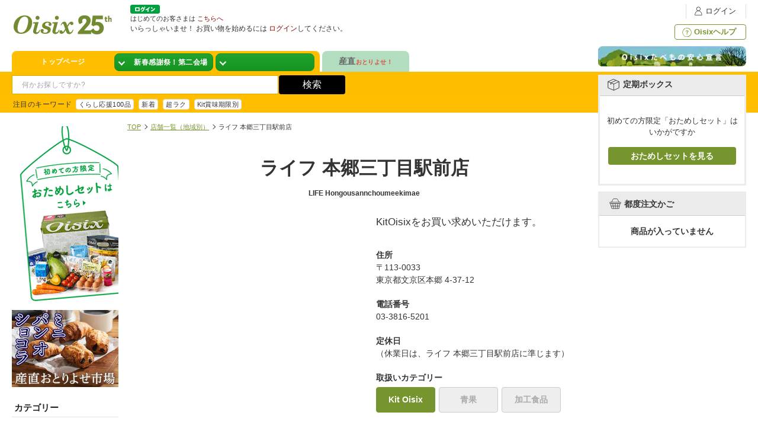

--- FILE ---
content_type: text/html; charset=SJIS
request_url: https://www.oisix.com/shop.shoppage--shopshousai--0170hongousannchoumeekimae__html.htm
body_size: 44238
content:




















































<!DOCTYPE HTML PUBLIC "-//W3C//DTD HTML 4.01 Transitional//EN"><html><head><script>if (typeof dataLayer === 'undefined') {(function(w,d,s,l,i){w[l]=w[l]||[];w[l].push({'gtm.start':new Date().getTime(),event:'gtm.js'});var f=d.getElementsByTagName(s)[0],j=d.createElement(s),dl=l!='dataLayer'?'&l='+l:'';j.async=true;j.src='https://www.googletagmanager.com/gtm.js?id='+i+dl+ '&gtm_auth=W2GVz29ygiWrdjPKjx3evg&gtm_preview=env-5&gtm_cookies_win=x';f.parentNode.insertBefore(j,f);})(window,document,'script','dataLayer','GTM-WVRW6D');}</script>
























<meta http-equiv="X-UA-Compatible" content="IE=edge" />
















<script>
if (typeof dataLayer === 'undefined') {

  (function(w,d,s,l,i){w[l]=w[l]||[];w[l].push({'gtm.start':
  new Date().getTime(),event:'gtm.js'});var f=d.getElementsByTagName(s)[0],
  j=d.createElement(s),dl=l!='dataLayer'?'&l='+l:'';j.async=true;j.src=
  'https://www.googletagmanager.com/gtm.js?id='+i+dl+ '&gtm_auth=W2GVz29ygiWrdjPKjx3evg&gtm_preview=env-5&gtm_cookies_win=x';f.parentNode.insertBefore(j,f);
  })(window,document,'script','dataLayer','GTM-WVRW6D');

}
dataLayer.push({ isGTMInstalled: 'true' })
</script>
<meta http-equiv="Content-Type" content="text/html; charset=Shift_JIS" /><meta http-equiv="pragma" content="no-cache" /><meta http-equiv="cache-control" content="no-cache" /><meta http-equiv="expires" content="-1" /><meta name="viewport" content="width=device-width, initial-scale=1, maximum-scale=2, user-scalable=no" /><title>ライフ 本郷三丁目駅前店｜Oisix（おいしっくす）</title><meta name="Description" content="オイシックス ライフ 本郷三丁目駅前店のOisixコーナーのご案内ページです。" /><meta name="Keywords" content="店舗,オイシックス,おいしっくす,oisix,ミールキット,kitoisix,ライフ 本郷三丁目駅前店" /><link rel="canonical" href="https://www.oisix.com/shop.shoppage--shopshousai--0170hongousannchoumeekimae__html.htm" /><meta property="og:type" content="website" /><meta property="og:url" content="https://www.oisix.com/shop.shoppage--shopshousai--0170hongousannchoumeekimae__html.htm" /><meta property="og:title" content="ライフ 本郷三丁目駅前店｜Oisix" /><meta property="og:description" content="オイシックス ライフ 本郷三丁目駅前店のOisixコーナーのご案内ページです。" /><meta property="og:image" content="https://www.oisix.com/shoppage/image/0170hongousannchoumeekimae_storepic.jpg" />



<meta name="twitter:card" content="summary_large_image" /><meta name="twitter:site" content="@oisix_com" /><link rel="apple-touch-icon" href="https://www.oisix.com/smart/shared/js/bookmarkbubble/image/oisix_icon114.png">





















































































































































































































































































































































  
  
  
  
  
  
  
  
  
  

  
  
  
  
  
  
  
  
  
  
  
  
  
  
  
  
  
  
  
  

  
  
  
  
  
  
  
  
  
  
  
  
  
  
  
  
  
  
  
  
  
  
  
  
  
  
  
  
  
  
  
  
  
  
  
  
  
  
  
  
  
  
  
  
  
  
  
  
  
 
 



  	
  
  
  
  
  
  
  
  
  
  
  
  
  
  
  
  
  
  
  
  
  

























































































































































































































































































  
  
    
  






    
    
        
    

    
    

    
    

    
    













  <script>var isDpointLinkedFlg = false;</script>
  




























  
  
  






  
  
  




































































































































































































  
  
    
    
  



























  
  
  
  
  
    
  































































































































  
  
  
    
  



























































































































































































































































  









































  
  













































  
  
    
    
  


























































<link rel="shortcut icon" href="favicon.ico" >



















<script type='text/javascript'>
var googletag = googletag || {};
googletag.cmd = googletag.cmd || [];
(function() {
var gads = document.createElement('script');
gads.async = true;
gads.type = 'text/javascript';
var useSSL = 'https:' == document.location.protocol;
gads.src = (useSSL ? 'https:' : 'http:') + 
'//www.googletagservices.com/tag/js/gpt.js';
var node = document.getElementsByTagName('script')[0];
node.parentNode.insertBefore(gads, node);
})();
</script>

<script type='text/javascript'>
googletag.cmd.push(function() {
googletag.defineSlot('/15031072/PC_COM_HEADER_0400', [520, 160], 'div-gpt-ad-1403589384147-0').addService(googletag.pubads());
googletag.defineSlot('/15031072/PC_COM_HEADER_0401', [520, 160], 'div-gpt-ad-1403589384147-1').addService(googletag.pubads());
googletag.defineSlot('/15031072/PC_COM_NAVI_0100', [[143, 80], [143, 100]], 'div-gpt-ad-1402913277202-0').addService(googletag.pubads());
googletag.defineSlot('/15031072/PC_COM_TOP_RIGHT_0100', [[250, 120], [250, 150]], 'div-gpt-ad-1403163655708-0').addService(googletag.pubads());
googletag.defineSlot('/15031072/PC_COM_TOP_RIGHT_0101', [[250, 120], [250, 150]], 'div-gpt-ad-1403163655708-1').addService(googletag.pubads());
googletag.defineSlot('/15031072/PC_COM_TOP_RIGHT_0102', [[250, 120], [250, 150]], 'div-gpt-ad-1403163655708-2').addService(googletag.pubads());
googletag.defineSlot('/15031072/PC_COM_TOP_RIGHT_0200', [240, 240], 'div-gpt-ad-1401964107425-2').addService(googletag.pubads());
googletag.defineSlot('/15031072/PC_COM_TOP_RIGHT_0300', [240, 240], 'div-gpt-ad-1402559277550-5').addService(googletag.pubads());
googletag.defineSlot('/15031072/PC_COM_TOP_RIGHT_0301', [240, 240], 'div-gpt-ad-1402559277550-6').addService(googletag.pubads());
googletag.defineSlot('/15031072/PC_COM_TOP_RIGHT_0302', [240, 240], 'div-gpt-ad-1402559277550-7').addService(googletag.pubads());
googletag.defineSlot('/15031072/PC_COM_TOP_RIGHT_0303', [240, 240], 'div-gpt-ad-1403095271402-0').addService(googletag.pubads());
googletag.defineSlot('/15031072/PC_COM_TOP_RIGHT_0304', [240, 240], 'div-gpt-ad-1402559277550-9').addService(googletag.pubads());
googletag.defineSlot('/15031072/PC_COM_TOP_RIGHT_0305', [240, 240], 'div-gpt-ad-1402664873564-0').addService(googletag.pubads());
googletag.defineSlot('/15031072/PC_COM_TOP_RIGHT_0306', [240, 240], 'div-gpt-ad-1402664873564-1').addService(googletag.pubads());
googletag.defineSlot('/15031072/PC_COM_TOP_RIGHT_0308', [240, 240], 'div-gpt-ad-1403077890738-0').addService(googletag.pubads());
googletag.defineSlot('/15031072/PC_COM_TOP_RIGHT_0309', [240, 240], 'div-gpt-ad-1402911518292-0').addService(googletag.pubads());
googletag.defineSlot('/15031072/PC_COM_TOP_RIGHT_0400', [250, 200], 'div-gpt-ad-1404185063088-0').addService(googletag.pubads());
googletag.defineSlot('/15031072/PC_COM_TOP_RIGHT_0401', [250, 200], 'div-gpt-ad-1404185063088-1').addService(googletag.pubads());
googletag.defineSlot('/15031072/PC_COM_TOP_CENTER_0100', [520, 100], 'div-gpt-ad-1403588051157-0').addService(googletag.pubads());
googletag.defineSlot('/15031072/PC_COM_TOP_CENTER_0101', [520, 100], 'div-gpt-ad-1403588051157-1').addService(googletag.pubads());
googletag.defineSlot('/15031072/PC_COM_TOP_CENTER_0102', [520, 100], 'div-gpt-ad-1403588051157-2').addService(googletag.pubads());
googletag.defineSlot('/15031072/PC_COM_TOP_CENTER_0300', [476, 279], 'div-gpt-ad-1402559277550-0').addService(googletag.pubads());
googletag.defineSlot('/15031072/PC_COM_TOP_CENTER_0301', [476, 279], 'div-gpt-ad-1402559277550-1').addService(googletag.pubads());
googletag.defineSlot('/15031072/PC_COM_TOP_CENTER_0302', [476, 279], 'div-gpt-ad-1402559277550-2').addService(googletag.pubads());
googletag.defineSlot('/15031072/PC_COM_TOP_CENTER_0303', [476, 279], 'div-gpt-ad-1402559277550-3').addService(googletag.pubads());
googletag.defineSlot('/15031072/PC_COM_TOP_CENTER_0304', [476, 279], 'div-gpt-ad-1402559277550-4').addService(googletag.pubads());
googletag.defineSlot('/15031072/PC_COM_TOP_CENTER_0305', [476, 279], 'div-gpt-ad-1403175149932-0').addService(googletag.pubads());
googletag.defineSlot('/15031072/PC_COM_TOP_CENTER_LEFT_0200', [240, 240], 'div-gpt-ad-1402789245504-0').addService(googletag.pubads());
googletag.defineSlot('/15031072/PC_COM_TOP_CENTER_RIGHT_0200', [240, 240], 'div-gpt-ad-1402789245504-1').addService(googletag.pubads());
googletag.defineSlot('/15031072/PC_COM_TOP_LEFT_BOTTOM_0200', [150, 90], 'div-gpt-ad-1405230415346-0').addService(googletag.pubads());
googletag.defineSlot('/15031072/PC_COM_TOP_LEFT_MIDDLE_0200', [150, 90], 'div-gpt-ad-1405230415346-1').addService(googletag.pubads());
googletag.defineSlot('/15031072/PC_MYACCOUNT_0301', [780, 146], 'div-gpt-ad-1406002330524-0').addService(googletag.pubads());
googletag.defineSlot('/15031072/PC_MYACCOUNT_0302', [780, 146], 'div-gpt-ad-1406013438761-0').addService(googletag.pubads());
googletag.defineSlot('/15031072/PC_MYACCOUNT_0303', [780, 146], 'div-gpt-ad-1406013525233-0').addService(googletag.pubads());
googletag.defineSlot('/15031072/PC_MYACCOUNT_0304', [780, 146], 'div-gpt-ad-1406013582800-0').addService(googletag.pubads());
googletag.defineSlot('/15031072/PC_CONFIRM_0301a', [385, 72], 'div-gpt-ad-1406020488457-0').addService(googletag.pubads());
googletag.defineSlot('/15031072/PC_CONFIRM_0302', [385, 72], 'div-gpt-ad-1406017023365-1').addService(googletag.pubads());
googletag.defineSlot('/15031072/PC_CONFIRM_0303', [780, 146], 'div-gpt-ad-1406017023365-2').addService(googletag.pubads());
googletag.defineSlot('/15031072/PC_CONFIRM_0304', [780, 146], 'div-gpt-ad-1406017023365-3').addService(googletag.pubads());
googletag.defineSlot('/15031072/PC_CONFIRM_0300', [385, 72], 'div-gpt-ad-1406022349631-0').addService(googletag.pubads());
googletag.defineSlot('/15031072/PC_COM_TOP_CENTER_0310', [476, 279], 'div-gpt-ad-1406033072695-0').addService(googletag.pubads());
googletag.defineSlot('/15031072/PC_COM_TOP_RIGHT_0310', [240, 240], 'div-gpt-ad-1406076122395-0').addService(googletag.pubads());
googletag.defineSlot('/15031072/PC_COM_OIKURA_FINISH_0301', [640, 300], 'div-gpt-ad-1406255135023-0').addService(googletag.pubads());
googletag.defineSlot('/15031072/PC_MYACCOUNT_0310', [780, 146], 'div-gpt-ad-1407465430868-0').addService(googletag.pubads());
googletag.defineSlot('/15031072/PC_MYACCOUNT_0311', [780, 146], 'div-gpt-ad-1407465517402-0').addService(googletag.pubads());
googletag.defineSlot('/15031072/PC_MYACCOUNT_0312', [780, 146], 'div-gpt-ad-1407465571341-0').addService(googletag.pubads());
googletag.defineSlot('/15031072/PC_SELECTVIEW_0302', [780, 146], 'div-gpt-ad-1407992064639-0').addService(googletag.pubads());
googletag.defineSlot('/15031072/PC_SELECTVIEW_0300', [780, 146], 'div-gpt-ad-1407992116906-0').addService(googletag.pubads());
googletag.defineSlot('/15031072/PC_COM_TOP_LEFT_0302', [150, 300], 'div-gpt-ad-1408004793645-0').addService(googletag.pubads());
googletag.defineSlot('/15031072/PC_COM_TOP_LEFT_0304', [150, 300], 'div-gpt-ad-1408005646590-0').addService(googletag.pubads());
googletag.defineSlot('/15031072/PC_MYACCOUNT_0314', [780, 146], 'div-gpt-ad-1409020798562-0').addService(googletag.pubads());
googletag.defineSlot('/15031072/PC_SELECTVIEW_0301', [1, 1], 'div-gpt-ad-1409020840852-0').addService(googletag.pubads());;
googletag.defineSlot('/15031072/PC_COM_TOP_CENTER_0311', [426, 279], 'div-gpt-ad-1410436376828-0').addService(googletag.pubads());
googletag.defineSlot('/15031072/PC_COM_TOP_CENTER_0307', [426, 279], 'div-gpt-ad-1410354990278-0').addService(googletag.pubads());
googletag.defineSlot('/15031072/PC_COM_TOP_CENTER_0308', [426, 279], 'div-gpt-ad-1410355031890-0').addService(googletag.pubads());
googletag.defineSlot('/15031072/PC_COM_TOP_CENTER_0309', [426, 279], 'div-gpt-ad-1410355068559-0').addService(googletag.pubads());
googletag.defineSlot('/15031072/PC_COM_TOP_RIGHT_0312', [240, 240], 'div-gpt-ad-1410355129412-0').addService(googletag.pubads());
googletag.defineSlot('/15031072/PC_COM_TOP_RIGHT_0313', [240, 240], 'div-gpt-ad-1410355156404-0').addService(googletag.pubads());
googletag.defineSlot('/15031072/PC_COM_TOP_RIGHT_0314', [240, 240], 'div-gpt-ad-1410355550767-0').addService(googletag.pubads());
googletag.defineSlot('/15031072/PC_COM_TOP_RIGHT_0315', [240, 240], 'div-gpt-ad-1410355583329-0').addService(googletag.pubads());
googletag.defineSlot('/15031072/SP_COM_TOP_0308', [305, 215], 'div-gpt-ad-1410356198006-0').addService(googletag.pubads());
googletag.defineSlot('/15031072/PC_CONFIRM_0300', [385, 72], 'div-gpt-ad-1410356485656-0').addService(googletag.pubads());
googletag.defineSlot('/15031072/PC_CONFIRM_0301', [385, 72], 'div-gpt-ad-1410356613145-0').addService(googletag.pubads());
googletag.defineSlot('/15031072/PC_CONFIRM_0305', [385, 72], 'div-gpt-ad-1410356674738-0').addService(googletag.pubads());
googletag.defineSlot('/15031072/PC_COM_TOP_RIGHT_0316', [240, 240], 'div-gpt-ad-1412919419966-0').addService(googletag.pubads());
googletag.defineSlot('/15031072/PC_COM_TOP_CENTER_0312', [476, 279], 'div-gpt-ad-1412919467695-0').addService(googletag.pubads());
googletag.defineSlot('/15031072/PC_COM_TOP_CENTER_0306', [476, 279], 'div-gpt-ad-1427337786914-0').addService(googletag.pubads());
googletag.defineSlot('/15031072/PC_COM_CANCEL_0320', [640, 290], 'div-gpt-ad-1427339764082-0').addService(googletag.pubads());
googletag.defineSlot('/15031072/PC_COM_CANCEL_0321', [640, 290], 'div-gpt-ad-1427339811144-0').addService(googletag.pubads());
googletag.defineSlot('/15031072/PC_COM_CANCEL_0322', [640, 290], 'div-gpt-ad-1427340191810-0').addService(googletag.pubads());
googletag.defineSlot('/15031072/PC_COM_CANCEL_0323', [640, 290], 'div-gpt-ad-1427340255581-0').addService(googletag.pubads());
googletag.defineSlot('/15031072/PC_COM_CANCEL_0324', [640, 290], 'div-gpt-ad-1427340311996-0').addService(googletag.pubads());
googletag.defineSlot('/15031072/PC_COM_CANCEL_0325', [640, 290], 'div-gpt-ad-1427340358039-0').addService(googletag.pubads());
googletag.defineSlot('/15031072/PC_COM_CANCEL_0326', [640, 290], 'div-gpt-ad-1427340397479-0').addService(googletag.pubads());
googletag.defineSlot('/15031072/PC_COM_FINISH_0320', [640, 290], 'div-gpt-ad-1427341400646-0').addService(googletag.pubads());
googletag.defineSlot('/15031072/PC_COM_FINISH_0321', [640, 290], 'div-gpt-ad-1427341440713-0').addService(googletag.pubads());
googletag.defineSlot('/15031072/PC_COM_FINISH_0322', [640, 290], 'div-gpt-ad-1427341484942-0').addService(googletag.pubads());
googletag.defineSlot('/15031072/PC_COM_FINISH_0323', [640, 290], 'div-gpt-ad-1427341534758-0').addService(googletag.pubads());
googletag.defineSlot('/15031072/PC_COM_FINISH_0324', [640, 290], 'div-gpt-ad-1427341585038-0').addService(googletag.pubads());
googletag.defineSlot('/15031072/PC_COM_FINISH_0325', [640, 290], 'div-gpt-ad-1427341931222-0').addService(googletag.pubads());
googletag.defineSlot('/15031072/PC_COM_FINISH_0326', [640, 290], 'div-gpt-ad-1427342081208-0').addService(googletag.pubads());
googletag.defineSlot('/15031072/PC_COM_TOP_SAFE_0300', [250, 45], 'div-gpt-ad-1432542717387-0').addService(googletag.pubads());
googletag.defineSlot('/15031072/PC_COM_TOP_MAGNET_0300', [180, 73], 'div-gpt-ad-1432622110769-0').addService(googletag.pubads());
googletag.defineSlot('/15031072/PC_COM_TOP_D_0300', [760, 80], 'div-gpt-ad-1434703175506-0').addService(googletag.pubads());
googletag.defineSlot('/15031072/PC_COM_TOP_D_0301', [760, 80], 'div-gpt-ad-1434703425286-0').addService(googletag.pubads());
googletag.defineSlot('/15031072/PC_COM_TOP_D_0302', [760, 80], 'div-gpt-ad-1434703564491-0').addService(googletag.pubads());
googletag.defineSlot('/15031072/PC_COM_TOP_D_0303', [760, 80], 'div-gpt-ad-1434703792675-0').addService(googletag.pubads());
googletag.defineSlot('/15031072/PC_COM_TOP_D_0304', [760, 80], 'div-gpt-ad-1434703897401-0').addService(googletag.pubads());
googletag.defineSlot('/15031072/PC_COM_TOP_D_0305', [760, 80], 'div-gpt-ad-1434704052609-0').addService(googletag.pubads());
googletag.defineSlot('/15031072/PC_COM_TOP_D_0306', [760, 80], 'div-gpt-ad-1434704138420-0').addService(googletag.pubads());
googletag.defineSlot('/15031072/PC_COM_TOP_A_0300', [370, 220], 'div-gpt-ad-1434963997838-0').addService(googletag.pubads());
googletag.defineSlot('/15031072/PC_COM_TOP_A_0301', [370, 220], 'div-gpt-ad-1434964603265-0').addService(googletag.pubads());
googletag.defineSlot('/15031072/PC_COM_TOP_B_0301', [175, 220], 'div-gpt-ad-1434964846340-0').addService(googletag.pubads());
googletag.defineSlot('/15031072/PC_COM_TOP_B_0300', [175, 220], 'div-gpt-ad-1434964903504-0').addService(googletag.pubads());
googletag.defineSlot('/15031072/PC_COM_TOP_C_0300', [175, 220], 'div-gpt-ad-1434965319116-0').addService(googletag.pubads());
googletag.defineSlot('/15031072/PC_COM_TOP_C_0301', [175, 220], 'div-gpt-ad-1434965393605-0').addService(googletag.pubads());
googletag.defineSlot('/15031072/PC_COM_TOP_A_0302', [370, 220], 'div-gpt-ad-1435113008998-0').addService(googletag.pubads());
googletag.defineSlot('/15031072/PC_COM_TOP_A_0303', [370, 220], 'div-gpt-ad-1435112752430-0').addService(googletag.pubads());
googletag.defineSlot('/15031072/PC_COM_TOP_A_0304', [370, 220], 'div-gpt-ad-1435113648964-0').addService(googletag.pubads());
googletag.defineSlot('/15031072/PC_COM_DR_A_0300', [370, 220], 'div-gpt-ad-1438155851545-0').addService(googletag.pubads());
googletag.defineSlot('/15031072/PC_COM_DR_B_0300', [175, 220], 'div-gpt-ad-1438155999532-0').addService(googletag.pubads());
googletag.defineSlot('/15031072/PC_COM_DR_B_0301', [175, 220], 'div-gpt-ad-1438156069538-0').addService(googletag.pubads());
googletag.defineSlot('/15031072/PC_COM_DR_C_0300', [175, 220], 'div-gpt-ad-1438156139443-0').addService(googletag.pubads());
googletag.defineSlot('/15031072/PC_COM_DR_C_0301', [175, 220], 'div-gpt-ad-1438156207417-0').addService(googletag.pubads());
googletag.defineSlot('/15031072/PC_COM_DR_A_0310', [370, 220], 'div-gpt-ad-1439202421090-0').addService(googletag.pubads());
googletag.defineSlot('/15031072/PC_COM_DR_B_0310', [175, 220], 'div-gpt-ad-1439202624612-0').addService(googletag.pubads());
googletag.defineSlot('/15031072/PC_COM_DR_B_0311', [175, 220], 'div-gpt-ad-1439202857327-0').addService(googletag.pubads());
googletag.defineSlot('/15031072/PC_COM_DR_C_0310', [175, 220], 'div-gpt-ad-1439202943654-0').addService(googletag.pubads());
googletag.defineSlot('/15031072/PC_COM_DR_C_0311', [175, 220], 'div-gpt-ad-1439202988892-0').addService(googletag.pubads());
googletag.defineSlot('/15031072/PC_COM_DR_A_0320', [370, 220], 'div-gpt-ad-1439203063027-0').addService(googletag.pubads());
googletag.defineSlot('/15031072/PC_COM_DR_B_0320', [175, 220], 'div-gpt-ad-1439203207410-0').addService(googletag.pubads());
googletag.defineSlot('/15031072/PC_COM_DR_B_0321', [175, 220], 'div-gpt-ad-1439203259687-0').addService(googletag.pubads());
googletag.defineSlot('/15031072/PC_COM_DR_C_0320', [175, 220], 'div-gpt-ad-1439203322803-0').addService(googletag.pubads());
googletag.defineSlot('/15031072/PC_COM_DR_C_0321', [175, 220], 'div-gpt-ad-1439203359771-0').addService(googletag.pubads());
googletag.defineSlot('/15031072/PC_COM_DR_A_0330', [370, 220], 'div-gpt-ad-1439203564711-0').addService(googletag.pubads());
googletag.defineSlot('/15031072/PC_COM_DR_B_0330', [175, 220], 'div-gpt-ad-1439203624970-0').addService(googletag.pubads());
googletag.defineSlot('/15031072/PC_COM_DR_B_0331', [175, 220], 'div-gpt-ad-1439203672937-0').addService(googletag.pubads());
googletag.defineSlot('/15031072/PC_COM_DR_C_0330', [175, 220], 'div-gpt-ad-1439203970327-0').addService(googletag.pubads());
googletag.defineSlot('/15031072/PC_COM_DR_C_0331', [175, 220], 'div-gpt-ad-1439204039882-0').addService(googletag.pubads());
googletag.defineSlot('/15031072/PC_COM_DR_A_0311', [370, 220], 'div-gpt-ad-1443420879913-0').addService(googletag.pubads());
googletag.defineSlot('/15031072/PC_MYACCOUNT_0320', [780, 146], 'div-gpt-ad-1446788019372-0').addService(googletag.pubads());
googletag.enableServices();
});
</script>
<script type="text/javascript" src="https://www.oisix.com/g6/shared/js/base_component.js"></script>
<script type="text/javascript" src="https://www.oisix.com/g6/shared/js/chkCookies.js"></script>










































































<script type="text/javascript">
var KM_COOKIE_DOMAIN = "www.oisix.com";
var _kmq = _kmq || [];
var _kmk = _kmk || 'a4ded70ed73a95542360d704f2131cbce0fef950';


/*
function _kms(u){
  setTimeout(function(){
    var d = document, f = d.getElementsByTagName('script')[0],
    s = d.createElement('script');
    s.type = 'text/javascript'; s.async = true; s.src = u;
    f.parentNode.insertBefore(s, f);
  }, 1);
}
_kms('//i.kissmetrics.com/i.js');
_kms('//doug1izaerwt3.cloudfront.net/' + _kmk + '.1.js');
*/



_kmq.push(['set', {'Device_HOSID':'PC_0','Device':'PC','hosid':'0','logined':'no'}]);





_kmq.push(['set',{'kokyakukubun':'shinki','kokyaku-segment-type':'segment-type-unidentified'}]);















</script>

<script type="text/javascript">
 !function(t,e){if(void 0===e[t]){e[t]=function(){e[t].clients.push(this),this._init=[Array.prototype.slice.call(arguments)]},e[t].clients=[];for(var r=function(t){return function(){return this["_"+t]=this["_"+t]||[],this["_"+t].push(Array.prototype.slice.call(arguments)),this}},s=["addRecord","set","trackEvent","trackPageview","trackClicks","ready"],a=0;a<s.length;a++){var c=s[a];e[t].prototype[c]=r(c)}var n=document.createElement("script");n.type="text/javascript",n.async=!0,n.src=("https:"===document.location.protocol?"https:":"http:")+"//cdn.treasuredata.com/sdk/1.7.1/td.min.js";var i=document.getElementsByTagName("script")[0];i.parentNode.insertBefore(n,i)}}("Treasure",this);
</script>

















































  















































































































































































































  <script>
    window.dataLayer = window.dataLayer || [];
    dataLayer.push({
      
        
        week_version: '2604'
      
    });
  </script>



<script type="text/javascript">
  var td = new Treasure({
    host: 'in.treasuredata.com',

    database: 'oisix_com_db',

    writeKey: '10476/6070932a22e82535f40d169bc6946774f73bc8bc'
  });

var user = 













































{
"lp_flg":"1","first_uuid":"0428c16b-5509-4447-ae7c-c50b72a42a4c","juchuu_id":"","td_ip":"18.188.221.46, 23.48.98.233, 23.52.169.76","login_flg":"0",
  "cookie_auto_login_flg":"empty",
  "req_session":"",
  "res_session":"19c578dd-4e8a-4d05-82e1-7f9f8b61c6d6",
  
  "pagecount":"1",
  "device":"PC",
  
  
  
  "kokyaku_segment_type":"segment-type-unidentified",
  "hosid":"0",
  "userAgent":"mozilla/5.0 (macintosh; intel mac os x 10_15_7) applewebkit/537.36 (khtml, like gecko) chrome/131.0.0.0 safari/537.36; claudebot/1.0; +claudebot@anthropic.com)",
  "name":"oisix-ec-prod-25"
}
;
td.trackEvent('trackevent', user);
window.dataLayer = window.dataLayer || [];
var dataLayerEvent = {event:'data_set'}
dataLayer.push(Object.assign(dataLayerEvent, user))
</script>

<script type="text/javascript" defer>
function sendTdEvent(eventLabel1, eventLabel2, eventLabel3, eventLabel4, eventLabel5) {
  function undefinedToEmpty(val) {
    val = (typeof val === 'undefined') ? '' : val;
    return val;
  }
  var tdEventData = {
    first_uuid: user.first_uuid,
    event_label1: undefinedToEmpty(eventLabel1),
    event_label2: undefinedToEmpty(eventLabel2),
    event_label3: undefinedToEmpty(eventLabel3),
    event_label4: undefinedToEmpty(eventLabel4),
    event_label5: undefinedToEmpty(eventLabel5)
  };
  td.trackEvent('td_event', tdEventData);
}

function sendTdEnquete(eventLabel1, eventLabel2, eventLabel3, eventLabel4, eventLabel5) {
  function undefinedToEmpty(val) {
    val = (typeof val === 'undefined') ? '' : val;
    return val;
  }
  var tdEventData = {
    first_uuid: user.first_uuid,
    event_label1: undefinedToEmpty(eventLabel1),
    event_label2: undefinedToEmpty(eventLabel2),
    event_label3: undefinedToEmpty(eventLabel3),
    event_label4: undefinedToEmpty(eventLabel4),
    event_label5: undefinedToEmpty(eventLabel5)
  };
  td.trackEvent('td_enquete_lite', tdEventData);
}


function sendTdSoldOut(itemId, displayType) {
  if (typeof td.client === 'undefined') return;
  function undefinedToEmpty(val) {
    val = (typeof val === 'undefined') ? '' : val;
    return val;
  }
  var now_time = Math.floor((new Date()).getTime() / 1000);
  var tdEventData = {
    first_uu_id: user.first_uuid,
    td_client_id: td.client.track.values.td_client_id(),
    device_type: user.device,
    kokyaku_id: user.id,
    juchuu_id: user.juchuu_id,
    td_url: td.client.track.values.td_url(),
    td_path: td.client.track.values.td_path(),
    shouhin_id: undefinedToEmpty(itemId),
    sold_out_display_type: undefinedToEmpty(displayType),
    access_time: now_time
  };
  td.trackEvent('sold_out_frontend', tdEventData);
}
</script>





<!-- ga -->
<script>
  (function(i,s,o,g,r,a,m){i['GoogleAnalyticsObject']=r;i[r]=i[r]||function(){
  (i[r].q=i[r].q||[]).push(arguments)},i[r].l=1*new Date();a=s.createElement(o),
  m=s.getElementsByTagName(o)[0];a.async=1;a.src=g;m.parentNode.insertBefore(a,m)
  })(window,document,'script','//www.google-analytics.com/analytics.js','ga');

  ga('create', 'UA-179010-15', 'oisix.com');
  ga('require', 'displayfeatures');
  ga('set', 'dimension1', 'segment-type-unidentified');





  ga('send', 'pageview');




</script>

















<script type="text/javascript">
//seleniumのエラー検知用ロジック
window.javaScriptErrors = [];
window.onerror = function(errorMessage) {
  window.javaScriptErrors[window.javaScriptErrors.length] = errorMessage;
}
</script><script type="text/javascript"><!--


var isSmartDevice = false;

//-->
</script><link rel="shortcut icon" href="favicon.ico" ><link rel="stylesheet" type="text/css" href="https://www.oisix.com/g6/base/css/common.css?date=20260108101432" /><link rel="stylesheet" type="text/css" href="https://www.oisix.com/g6/base/css/store.css?date=20220613095654" /><link rel="stylesheet" type="text/css" href="https://www.oisix.com/g6/base/css/myaccount.css?date=20251110105714" />
<script type="text/javascript" src="shared/js/CheckEnv.js"></script>

<link rel="stylesheet" href="https://www.oisix.com/shoppage/css/shoppage_style.css?date=20221031111153" />
</head><body class="vframe"  >














 
<div id="div_zentai" class="zentai">
































	<!-- Google Tag Manager (noscript) -->
	<noscript><iframe src="https://www.googletagmanager.com/ns.html?id=GTM-WVRW6D&gtm_auth=W2GVz29ygiWrdjPKjx3evg&gtm_preview=env-5&gtm_cookies_win=x" height="0" width="0" style="display:none;visibility:hidden"></iframe></noscript>
	<!-- End Google Tag Manager (noscript) -->


<style>
.head__account-nav__item__icon--notification{
  background-image: url("https://www.oisix.com/g6/base/images/icon_header_notification.png?date=20220613095654");
}
.head__account-nav__item__notification-badge{
  display:block;
  position: absolute;
  top: 1px;
  left: 13px;
  width: 8px;
  height: 8px;
  background:#CA3E05;
  border-radius:50%;
  transform: scale(0, 0);
  transition: all .8s cubic-bezier(.4, 0, .2, 1);
}
.head__account-nav__item__notification-badge._exist-unread{
  transform: scale(1, 1);
}
.cart_kikangai:after {
  content: "販売期間外です";
  display: block;
  padding-top: 20px;
  text-align: right;
  position: absolute;
  bottom: 15px;
  right: 15px;
  color: #cc0000;
}
.expiration-date-alert{
  color:#db4f43;
}

.logo img {transition: none;}
.js-head-fixed .logo img {
  margin: 37px 0 0 8px;
  width: auto;
  height: 44px;
  transition: none;
}
</style>































<div class="simple_site"><p>ここから音声ブラウザ用のリンクです。</p><p>音声ブラウザーをご利用の方、弱視の方はこちらのページが便利です。</p><ul><li><a href="./?screenmode=simple">このリンクを選択するとオイシックスのシンプルサイトへ移動します。</a></li></ul><p>音声ブラウザ用リンク終了です</p></div><style>
.cart_kikangai:after {
  content: "販売期間外です";
  display: block;
  padding-top: 20px;
  text-align: right;
  position: absolute;
  bottom: 15px;
  right: 15px;
  color: #cc0000;
}
</style><div id="head_wrap"><div id="head" class="head"><div class="wrap clearfix">
<a class="logo" href="https://www.oisix.com/?mi2=TopLogo" style="float:left;display:block;"><img src="/g6/shared/head/image/logo.png" width="170" height="80" alt="感動食品専門スーパーOisix（おいしっくす）" border="0" style="float:left; background-color:white;" ></a>
<ul class="head__account-nav clearfix"><li class="head__account-nav__item head__account-nav__item--login"><a class="head__account-nav__item__link" href="https://www.oisix.com/Login1.htm?mi2=login_header"><span class="head__account-nav__item__icon head__account-nav__item__icon--myaccount"></span>ログイン</a></li>












</ul>
<div class="head__account-nav__guide"><a class="head__account-nav__guide__link" target="_blank" href="https://help.oisix.com/"><span class="head__account-nav__guide__icon"></span>Oisixヘルプ</a></div>
<p class="head__message head__message--nologin"><a href="https://www.oisix.com/Login1.htm?mi2=login_header"><img src="https://www.oisix.com/g6/shared/image/head_button_login.gif" width="50" height="15" border="0" alt="ログイン" align="absmiddle" style="margin-right:10px;"></a><div class="head__login-alert">




























<div class="head__info--area"><div class="loginAlert">


































<style>
.top-regular__payment a:link,.top-regular__payment a:visited { color:#0000ee; }
.payment-limit { color:#ff3300; }
.payment-limit__note { font-size:10px; }
.head__info__vip{ float:left;margin:0 8px 0 0; }
.head__info--area{position:relative;}
.logo { width:170px; margin:0 30px 0 0; }
</style><p class="header__name">
	
	<span class="textXS" >	
	はじめてのお客さまは <a href="https://www.oisix.com/welcome?page=TopPageG5Bean&ISCOOKIE=FALSEID">こちらへ</a>
	</span><br>
	いらっしゃいませ！&nbsp;お買い物を始めるには <a href="https://www.oisix.com/welcome?page=Login1Bean">ログイン</a>してください。
	

	
</p></div>

</div>
</div>











































































  <div id="oisix-ec-front-header" style="clear:both; padding-top:5px; height: 36px;"></div>



<div id="global_navi" data="top"><div class="global_navi__left float_left">
        
        
        
        
          <div
            id="oisix-ec-front-header-search-bar"
            style="padding-top:5px; height: 32px;"
            data-initial-value=""
          ></div>
        
        
        
        
            <div class="search-recommend">
              <style>
              #head {
                position: relative;
              }
              #head:before {
                content: "";
                width: 100%;
                height: 30px;
                display: block;
                background: #ffbe00;
                position: absolute;
                bottom: -24px;
              }
              #global_navi .search-recommend a {
                color: inherit;
                font-size: 12px;
                text-decoration: none;
                font-size: 11px;
                border: 1px solid #ddd;
                border-radius: 4px;
                padding: 4px 12px;
                background: #fff;
                margin: 0 2px;
              }
              #global_navi .search-recommend a:hover {
                opacity: 0.7;
              }
              .search-recommend {
                font-size: 11px;
                color: #333;
                line-height: 1.5;
                margin: 8px 0 0 2px;
              }
              #leftmenu {
                margin-top: 16px;
              }
              </style>
              	
                  
                <div id="oisix-ec-front-header-keywords" style="min-height: 20px;"></div>
            </div>

          </div>


      
      <div class="cart__smallcartarea cart-small-update-2022">

        <div class="cart-small-update-2022__detail">
          
          <div class="cart__smallcartarea__pedestal cart-small-update-2022__teiki">
            <div class="cart-small-update-2022__cartIcon">
              <i class="o-icon"><svg xmlns="http://www.w3.org/2000/svg" width="34" height="34" viewBox="0 0 34 34"><g><path class="d" d="M17.473 28.716a1.5 1.5 0 01-.583-.117L6.122 24.113a1.514 1.514 0 01-.933-1.4V11.264a1.515 1.515 0 01.913-1.39l10.293-4.475a1.511 1.511 0 011.21 0l10.292 4.475a1.515 1.515 0 01.913 1.39v11.475a1.519 1.519 0 01-.889 1.382L18.1 28.584a1.494 1.494 0 01-.627.132zM17 6.346a.441.441 0 00-.177.038L6.53 10.859a.443.443 0 00-.266.406v11.449a.442.442 0 00.274.409l10.766 4.487a.44.44 0 00.353-.006l9.821-4.464a.443.443 0 00.26-.4V11.27a.443.443 0 00-.266-.406L17.179 6.389a.44.44 0 00-.182-.043z"/><path class="d" d="M17.489 28.727a.537.537 0 01-.537-.537V15.523a.537.537 0 011.074 0V28.19a.536.536 0 01-.537.537z"/><path class="d" d="M17.489 16.06a.537.537 0 01-.222-1.025l10.607-4.821a.537.537 0 01.445.977l-10.607 4.821a.53.53 0 01-.223.048zM11.609 17.13a.536.536 0 01-.537-.537v-3.587a.536.536 0 01.312-.487l10.755-4.953a.537.537 0 01.449.975l-10.443 4.81v3.242a.537.537 0 01-.536.537z"/><path class="d" d="M17.489 16.06a.534.534 0 01-.206-.041L5.701 11.192a.536.536 0 11.412-.99l11.583 4.826a.536.536 0 01-.207 1.032z"/></g></svg></i>
              <span>定期ボックス</span>
            </div>
            <a class="cart-small-update-2022-detail" href="https://www.oisix.com/FrameCart1.htm?NEXTVIEW=g6/shopping/CartShousaiView.jsp&detail=y" target="_parent">
              <div class="cart__smallcartarea__pedestal__inner cart-small-update-2022-detail__item">
                <p id="head_goukei"></p>
                <p id="head_waribiki"></p>
              </div>
              <div class="cart-small-update-2022-detail__link">
                <i class="cart-small-update-2022__link"></i>
              </div>
            </a>
          </div>

          
          <div class="cart-small-update-2022__normal">
            <div class="cart-small-update-2022__cartIcon">
              <i class="o-icon o-icon-cart_normal"><svg width="26" height="26" fill="none" viewBox="0 0 26 26" xmlns="http://www.w3.org/2000/svg"><path d="m19.305 10.1-2.827-5.24a1 1 0 0 0-.88-.526h-5.222a1 1 0 0 0-.883.53L6.706 10.1" stroke="#333" stroke-width=".8" stroke-linecap="round" stroke-linejoin="round"/><path d="M21.794 10.1H4.207a.415.415 0 0 0-.415.414v1.535c0 .23.186.415.415.415h17.587c.229 0 .415-.186.415-.415v-1.535a.415.415 0 0 0-.415-.414Z" stroke="#333" stroke-width=".8" stroke-miterlimit="10"/><path d="M18.932 20.51a.56.56 0 0 1-.56.332H7.525a.56.56 0 0 1-.612-.332l-1.866-7.715c0-.156.135-.311.373-.332h14.984c.239 0 .436.124.446.28.01.155 0 0 0 .052l-1.918 7.715ZM8.873 12.807l.944 7.538M17.19 12.941l-.955 7.55M13 12.463v8.192M5.98 16.652h13.865" stroke="#333" stroke-width=".8" stroke-linecap="round" stroke-linejoin="round"/></svg></i>
              <span>都度注文</span>
            </div>
            <a class="cart-small-update-2022-detail" href="https://www.oisix.com/FrameCart1.htm?NEXTVIEW=g6/shopping/CartShousaiView.jsp&detail=y&open=2" target="_parent">
              <div class="cart-small-update-2022-detail__item">
                <p class="js-flame-cart-small-item-update-num cart-small-update-2022-detail__item__text"><span>点</span><br>商品あり</p>
              </div>
              <div class="cart-small-update-2022-detail__link">
                <i class="cart-small-update-2022__link"></i>
              </div>
            </a>
          </div>
        </div>

      </div>
      



        </div></div></div>
</div>
<div id="cart__area--id" class="nav"><div class="cart__area"><div id="cart_block" class="float_right" style="position: absolute;top: -40px;right: 0;"><div class="cart" id="cart_head"><div class="cart__title"><i class="o-icon"><svg xmlns="http://www.w3.org/2000/svg" width="34" height="34" viewBox="0 0 34 34"><g><path class="d" d="M17.473 28.716a1.5 1.5 0 01-.583-.117L6.122 24.113a1.514 1.514 0 01-.933-1.4V11.264a1.515 1.515 0 01.913-1.39l10.293-4.475a1.511 1.511 0 011.21 0l10.292 4.475a1.515 1.515 0 01.913 1.39v11.475a1.519 1.519 0 01-.889 1.382L18.1 28.584a1.494 1.494 0 01-.627.132zM17 6.346a.441.441 0 00-.177.038L6.53 10.859a.443.443 0 00-.266.406v11.449a.442.442 0 00.274.409l10.766 4.487a.44.44 0 00.353-.006l9.821-4.464a.443.443 0 00.26-.4V11.27a.443.443 0 00-.266-.406L17.179 6.389a.44.44 0 00-.182-.043z"/><path class="d" d="M17.489 28.727a.537.537 0 01-.537-.537V15.523a.537.537 0 011.074 0V28.19a.536.536 0 01-.537.537z"/><path class="d" d="M17.489 16.06a.537.537 0 01-.222-1.025l10.607-4.821a.537.537 0 01.445.977l-10.607 4.821a.53.53 0 01-.223.048zM11.609 17.13a.536.536 0 01-.537-.537v-3.587a.536.536 0 01.312-.487l10.755-4.953a.537.537 0 01.449.975l-10.443 4.81v3.242a.537.537 0 01-.536.537z"/><path class="d" d="M17.489 16.06a.534.534 0 01-.206-.041L5.701 11.192a.536.536 0 11.412-.99l11.583 4.826a.536.536 0 01-.207 1.032z"/></g></svg></i><span>定期ボックス</span></div></div></div><span id="cart_flg" style="display:none;">0</span><div id="cart_ind" style=""><div id="cart_in"  class="rightcartframe" style="height: 250px;text-align:center;padding-top:50px;overflow:hidden;display:block;border:3px solid #ebebeb"></div></div></div><!-- 切り替えよう /start -->







































<script type="text/javascript" >
//useragent
if (navigator.userAgent.indexOf('iPad') != -1 || (navigator.userAgent.indexOf('Android') != -1 && navigator.userAgent.indexOf('Mobile') == -1)) {
	document.write('<link rel="stylesheet" type="text/css" href="g6/shared/css/jackTablet.css">');
} else {
	document.write('<link rel="stylesheet" type="text/css" href="g6/shared/css/jackPC.css">');
}
</script><div id="overlay" onclick="closeBigCartWindow();return false;" style="filter:alpha(opacity=70);height: 2859px; width: 1286px; display:none;opacity:0.7;left:0;background:#ffffff none repeat scroll 0 0;position:absolute;z-index:3000;"></div><div id="top_page_cart_box"><div id="dialog-content"><div id="dialog_top" class="boldS"><div id="dialog_top_left" class="float_left"></div><div id="dialog_top_right"><a class="dialog-cart-btn" href="https://www.oisix.com/welcome?page=FrameCart1Bean&NEXTVIEW=g6/shopping/CartShousaiView.jsp&detail=y" target="_parent">注文内容を確認する</a><a class="cart__btn_toggle" href="javascript:void(0)"  onclick="bigCartClose('middle');cart_cookie.add();"><img src="/g6/base/images/cart_btn_close.png" alt="閉じる" width="26" height="26" /></a></div></div><div>
	</div></div><span id="cancel_block"></span></div>


<!-- 切り替えよう /end --></div><script>
const myAccountOpen = document.getElementById('js-myaccount-open'),
      myAccountOpeList = document.getElementById("js-myaccount-open-list");
if(myAccountOpen){
  myAccountOpen.addEventListener('mouseenter', function(e) {
    myAccountOpeList.classList.add("open");
  });
  myAccountOpen.addEventListener('mouseleave', function(e) {
    myAccountOpeList.classList.remove("open");
  });
};
</script>
<div id="main_area"><div id="centercontent" class="center2"><div id="main"><ol id="js-bread-list" class="o-bread-list --pc --shop"><li class="o-bread-list__child"><a href="https://www.oisix.com/" class="o-bread-list__link">TOP</a></li><li class="o-bread-list__child"><a href="https://www.oisix.com/shop.shoppage--shoplist_area__html.htm" class="o-bread-list__link">店舗一覧（地域別）</a></li><li class="o-bread-list__child">ライフ 本郷三丁目駅前店</li></ol><div id="contents_tokushuu"><section class="clearfix" class="shopshousai__header"><h1 class="shopshousai__header__title">ライフ 本郷三丁目駅前店</h1><p class="shopshousai__header__title__en">LIFE Hongousannchoumeekimae</p><div class="shopshousai__left">



<iframe src="https://www.google.com/maps/embed?pb=!1m18!1m12!1m3!1d3239.7325087757085!2d139.7574059151123!3d35.708199580188!2m3!1f0!2f0!3f0!3m2!1i1024!2i768!4f13.1!3m3!1m2!1s0x60188c3bae4c2ad7%3A0xe9f336bfe2d75d4c!2z44CSMTEzLTAwMzMg5p2x5Lqs6YO95paH5Lqs5Yy65pys6YO377yU5LiB55uu77yT77yX!5e0!3m2!1sja!2sjp!4v1631611259485!5m2!1sja!2sjp" width="600" height="450" style="border:0;" allowfullscreen="" loading="lazy"></iframe></div><div class="shopshousai__right"><h3 class="shopshousai__header__intro-shop">KitOisixをお買い求めいただけます。</h3><section class="shopshousai__storeinfo"><dl><dt class="shopshousai__storeinfo__title">住所</dt><dd class="shopshousai__storeinfo__cont">〒113-0033<br>東京都文京区本郷 4-37-12</dd><dt class="shopshousai__storeinfo__title">電話番号</dt><dd class="shopshousai__storeinfo__cont">03-3816-5201</dd><dt class="shopshousai__storeinfo__title">定休日</dt><dd class="shopshousai__storeinfo__cont">（休業日は、ライフ 本郷三丁目駅前店に準じます）</dd><dt class="shopshousai__storeinfo__title">取扱いカテゴリー</dt><dd class="shopshousai__storeinfo__cont clearfix"><ul class="shopshousai__storeinfo__itemcate"><li class="shopshousai__storeinfo__itemcate--on">Kit Oisix</li><li class="shopshousai__storeinfo__itemcate--off">青果</li><li class="shopshousai__storeinfo__itemcate--off">加工食品</li></ul></dd></dl></section></div></section><section class="bottom__navi" style="margin-top: 30px;"><a href="https://www.oisix.com/shop.shoppage--shoplist_area__html.htm" class="bread-list__link">店舗一覧へ</a></section>























<br clear="all">





























































  
  
    <div class="contents_footer_wap">
  
    
    <h2 class="top-title">
      <div class="top-title-inner">今週の特集</div>
    </h2>
    <ul class="contents_footer_wap_item_list">
      
        
        
        
          
          
            
          
        
        
        
          <li class="contents_footer_pickup">
            <a id="js-native--tokushuu3" class="clearfix" href="https://www.oisix.com/shop.g6--tokushuu--tokushuu3__html.htm?mi2=footbox">
              <img class="contents_footer_pickup_thumb js-lazyload" src="/smart/base/images/dummy.gif" data-original="/g6/feature/image/feature-digest_image_ss1-3143.jpg" width="110" height="110" alt="高コスパ 第一会場">
              <img class="contents_footer_pickup_title js-lazyload" src="/smart/base/images/dummy.gif" data-original="/g6/feature/image/nav_feature_tokushuu3.png" width="120" height="40" alt="高コスパ 第一会場">
              <p class="contents_footer_pickup_tagline">人気のお惣菜続々<br/>最大50%0FF！</p>
              <p class="native-bnr__not-yet"><img class="js-lazyload" src="/smart/base/images/dummy.gif" data-original="/smart/base/images/icon_check.png" width="11" height="11" alt="">まだ見てない</p>
            </a>
          </li>
        
      
        
        
        
          
          
            
          
        
        
        
          <li class="contents_footer_pickup">
            <a id="js-native--tokushuu4" class="clearfix" href="https://www.oisix.com/shop.g6--tokushuu--tokushuu4__html.htm?mi2=footbox">
              <img class="contents_footer_pickup_thumb js-lazyload" src="/smart/base/images/dummy.gif" data-original="/g6/feature/image/feature-digest_image_s10-5306.jpg" width="110" height="110" alt="高コスパ 第二会場">
              <img class="contents_footer_pickup_title js-lazyload" src="/smart/base/images/dummy.gif" data-original="/g6/feature/image/nav_feature_tokushuu4.png" width="120" height="40" alt="高コスパ 第二会場">
              <p class="contents_footer_pickup_tagline">スイーツや調味料が<br/>お得価格で勢揃い！</p>
              <p class="native-bnr__not-yet"><img class="js-lazyload" src="/smart/base/images/dummy.gif" data-original="/smart/base/images/icon_check.png" width="11" height="11" alt="">まだ見てない</p>
            </a>
          </li>
        
      
        
        
        
          
          
            
          
        
        
        
          <li class="contents_footer_pickup">
            <a id="js-native--kurashi1" class="clearfix" href="https://www.oisix.com/shop.g6--shopping--essential_lineup__html.htm?mi2=footbox">
              <img class="contents_footer_pickup_thumb js-lazyload" src="/smart/base/images/dummy.gif" data-original="/g6/feature/image/feature-digest_image_sale-001.jpg" width="110" height="110" alt="生活応援">
              <img class="contents_footer_pickup_title js-lazyload" src="/smart/base/images/dummy.gif" data-original="/g6/feature/image/nav_feature_kurashi.png" width="120" height="40" alt="生活応援">
              <p class="contents_footer_pickup_tagline">対象商品100以上<br/>くらし応援特別価格</p>
              <p class="native-bnr__not-yet"><img class="js-lazyload" src="/smart/base/images/dummy.gif" data-original="/smart/base/images/icon_check.png" width="11" height="11" alt="">まだ見てない</p>
            </a>
          </li>
        
      
        
        
        
          
          
            
          
        
        
        
          <li class="contents_footer_pickup">
            <a id="js-native--tokushuu1" class="clearfix" href="https://www.oisix.com/shop.g6--tokushuu--tokushuu1__html.htm?mi2=footbox">
              <img class="contents_footer_pickup_thumb js-lazyload" src="/smart/base/images/dummy.gif" data-original="/g6/feature/image/feature-digest_image_s14-966p.jpg" width="110" height="110" alt="ゆるヘルシー">
              <img class="contents_footer_pickup_title js-lazyload" src="/smart/base/images/dummy.gif" data-original="/g6/feature/image/nav_feature_tokushuu1.png" width="120" height="40" alt="ゆるヘルシー">
              <p class="contents_footer_pickup_tagline">新商品！レンチン！<br/>ビーツと野菜スープ</p>
              <p class="native-bnr__not-yet"><img class="js-lazyload" src="/smart/base/images/dummy.gif" data-original="/smart/base/images/icon_check.png" width="11" height="11" alt="">まだ見てない</p>
            </a>
          </li>
        
      
        
        
        
          
          
            
          
        
        
        
          <li class="contents_footer_pickup">
            <a id="js-native--kit" class="clearfix" href="https://www.oisix.com/shop.g6--kit--course__html.htm?mi2=footbox">
              <img class="contents_footer_pickup_thumb js-lazyload" src="/smart/base/images/dummy.gif" data-original="/g6/feature/image/feature-digest_image_s11-7341.jpg" width="110" height="110" alt="KitOisix">
              <img class="contents_footer_pickup_title js-lazyload" src="/smart/base/images/dummy.gif" data-original="/g6/feature/image/nav_feature_kit.png" width="120" height="40" alt="KitOisix">
              <p class="contents_footer_pickup_tagline">Kit Oisix<br/>コラボKit登場！</p>
              <p class="native-bnr__not-yet"><img class="js-lazyload" src="/smart/base/images/dummy.gif" data-original="/smart/base/images/icon_check.png" width="11" height="11" alt="">まだ見てない</p>
            </a>
          </li>
        
      
        
        
        
          
          
            
          
        
        
        
          <li class="contents_footer_pickup">
            <a id="js-native--shun" class="clearfix" href="https://www.oisix.com/shop.g6--yasai--top__html.htm?mi2=footbox">
              <img class="contents_footer_pickup_thumb js-lazyload" src="/smart/base/images/dummy.gif" data-original="/g6/feature/image/feature-digest_image_ss9-1711.jpg" width="110" height="110" alt="旬">
              <img class="contents_footer_pickup_title js-lazyload" src="/smart/base/images/dummy.gif" data-original="/g6/feature/image/nav_feature_shun.png" width="120" height="40" alt="旬">
              <p class="contents_footer_pickup_tagline">柑橘フェア実施中<br/>新春感謝限定セット</p>
              <p class="native-bnr__not-yet"><img class="js-lazyload" src="/smart/base/images/dummy.gif" data-original="/smart/base/images/icon_check.png" width="11" height="11" alt="">まだ見てない</p>
            </a>
          </li>
        
      
        
        
        
          
          
            
          
        
        
        
          <li class="contents_footer_pickup">
            <a id="js-native--tokushuu2" class="clearfix" href="https://www.oisix.com/shop.g6--tokushuu--tokushuu2__html.htm?mi2=footbox">
              <img class="contents_footer_pickup_thumb js-lazyload" src="/smart/base/images/dummy.gif" data-original="/g6/feature/image/feature-digest_image_s14-9552.jpg" width="110" height="110" alt="魚">
              <img class="contents_footer_pickup_title js-lazyload" src="/smart/base/images/dummy.gif" data-original="/g6/feature/image/nav_feature_tokushuu2.png" width="120" height="40" alt="魚">
              <p class="contents_footer_pickup_tagline">イチ推し！今週の魚<br/>解凍だけ！鮪トロたく</p>
              <p class="native-bnr__not-yet"><img class="js-lazyload" src="/smart/base/images/dummy.gif" data-original="/smart/base/images/icon_check.png" width="11" height="11" alt="">まだ見てない</p>
            </a>
          </li>
        
      
        
        
        
          
          
            
          
        
        
        
          <li class="contents_footer_pickup">
            <a id="js-native--supplement" class="clearfix" href="https://www.oisix.com/shop.g6--shopping--supplement__html.htm?mi2=footbox">
              <img class="contents_footer_pickup_thumb js-lazyload" src="/smart/base/images/dummy.gif" data-original="/g6/feature/image/feature-digest_image_ss3-7897.jpg" width="110" height="110" alt="サプリ特集">
              <img class="contents_footer_pickup_title js-lazyload" src="/smart/base/images/dummy.gif" data-original="/g6/feature/image/nav_feature_supplement.png" width="120" height="40" alt="サプリ特集">
              <p class="contents_footer_pickup_tagline">毎日をアクティブに！<br/>健康サポート食品</p>
              <p class="native-bnr__not-yet"><img class="js-lazyload" src="/smart/base/images/dummy.gif" data-original="/smart/base/images/icon_check.png" width="11" height="11" alt="">まだ見てない</p>
            </a>
          </li>
        
      
        
        
        
          
          
            
          
        
        
        
          <li class="contents_footer_pickup">
            <a id="js-native--home_kitchen" class="clearfix" href="https://www.oisix.com/shop.g6--shopping--home_kitchen__html.htm?mi2=footbox">
              <img class="contents_footer_pickup_thumb js-lazyload" src="/smart/base/images/dummy.gif" data-original="/g6/feature/image/feature-digest_image_kitchen1.jpg" width="110" height="110" alt="ホーム&キッチン">
              <img class="contents_footer_pickup_title js-lazyload" src="/smart/base/images/dummy.gif" data-original="/g6/feature/image/nav_feature_home_kitchen.png" width="120" height="40" alt="ホーム&キッチン">
              <p class="contents_footer_pickup_tagline">毎日使いたい！<br/>日用品・雑貨</p>
              <p class="native-bnr__not-yet"><img class="js-lazyload" src="/smart/base/images/dummy.gif" data-original="/smart/base/images/icon_check.png" width="11" height="11" alt="">まだ見てない</p>
            </a>
          </li>
        
      
        
        
        
          
          
            
          
        
        
        
          <li class="contents_footer_pickup">
            <a id="js-native--valentine" class="clearfix" href="https://www.oisix.com/Reservation.260005.htm?mi2=footbox">
              <img class="contents_footer_pickup_thumb js-lazyload" src="/smart/base/images/dummy.gif" data-original="/g6/feature/image/feature-digest_image_98765432.jpg" width="110" height="110" alt="バレンタイン予約">
              <img class="contents_footer_pickup_title js-lazyload" src="/smart/base/images/dummy.gif" data-original="/g6/feature/image/nav_feature_valentine.png" width="120" height="40" alt="バレンタイン予約">
              <p class="contents_footer_pickup_tagline">ご褒美スイーツ<br/>お試し割10％オフ</p>
              <p class="native-bnr__not-yet"><img class="js-lazyload" src="/smart/base/images/dummy.gif" data-original="/smart/base/images/icon_check.png" width="11" height="11" alt="">まだ見てない</p>
            </a>
          </li>
        
      
        
        
        
          
          
            
          
        
        
        
          <li class="contents_footer_pickup">
            <a id="js-native--setubunn" class="clearfix" href="https://www.oisix.com/Reservation.260003.htm?mi2=footbox">
              <img class="contents_footer_pickup_thumb js-lazyload" src="/smart/base/images/dummy.gif" data-original="/g6/feature/image/feature-digest_image_2501b709.jpg" width="110" height="110" alt="節分予約">
              <img class="contents_footer_pickup_title js-lazyload" src="/smart/base/images/dummy.gif" data-original="/g6/feature/image/nav_feature_setubunn.png" width="120" height="40" alt="節分予約">
              <p class="contents_footer_pickup_tagline">今週ラスト！<br/>限定プレゼントも</p>
              <p class="native-bnr__not-yet"><img class="js-lazyload" src="/smart/base/images/dummy.gif" data-original="/smart/base/images/icon_check.png" width="11" height="11" alt="">まだ見てない</p>
            </a>
          </li>
        
      
        
        
        
          
          
            
          
        
        
        
          <li class="contents_footer_pickup">
            <a id="js-native--donsalvo" class="clearfix" href="https://www.oisix.com/Reservation.260006.htm?mi2=footbox">
              <img class="contents_footer_pickup_thumb js-lazyload" src="/smart/base/images/dummy.gif" data-original="/g6/feature/image/feature-digest_image_s14-8564.jpg" width="110" height="110" alt="星型ピザ予約">
              <img class="contents_footer_pickup_title js-lazyload" src="/smart/base/images/dummy.gif" data-original="/g6/feature/image/nav_feature_donsalvo.png" width="120" height="40" alt="星型ピザ予約">
              <p class="contents_footer_pickup_tagline">再登場！話題のピザ<br/>最大7％OFF</p>
              <p class="native-bnr__not-yet"><img class="js-lazyload" src="/smart/base/images/dummy.gif" data-original="/smart/base/images/icon_check.png" width="11" height="11" alt="">まだ見てない</p>
            </a>
          </li>
        
      
        
        
        
          
          
            
          
        
        
        
          <li class="contents_footer_pickup">
            <a id="js-native--choukatsukit" class="clearfix" href="https://www.oisix.com/shop.g6--tokushuu--chokatsuKit__html.htm?mi2=footbox">
              <img class="contents_footer_pickup_thumb js-lazyload" src="/smart/base/images/dummy.gif" data-original="/g6/feature/image/feature-digest_image_s11-5919.jpg" width="110" height="110" alt="腸活Kit">
              <img class="contents_footer_pickup_title js-lazyload" src="/smart/base/images/dummy.gif" data-original="/g6/feature/image/nav_feature_choukatsukit.png" width="120" height="40" alt="腸活Kit">
              <p class="contents_footer_pickup_tagline">腸の専門家監修！<br/>腸内環境ごはんKit</p>
              <p class="native-bnr__not-yet"><img class="js-lazyload" src="/smart/base/images/dummy.gif" data-original="/smart/base/images/icon_check.png" width="11" height="11" alt="">まだ見てない</p>
            </a>
          </li>
        
      
        
        
        
          
          
            
          
        
        
        
          <li class="contents_footer_pickup">
            <a id="js-native--nabekit" class="clearfix" href="https://www.oisix.com/shop.g6--tokushuu--toku_nabekit__html.htm?mi2=footbox">
              <img class="contents_footer_pickup_thumb js-lazyload" src="/smart/base/images/dummy.gif" data-original="/g6/feature/image/feature-digest_image_s11-4996.jpg" width="110" height="110" alt="鍋Kitオプション">
              <img class="contents_footer_pickup_title js-lazyload" src="/smart/base/images/dummy.gif" data-original="/g6/feature/image/nav_feature_nabekit.png" width="120" height="40" alt="鍋Kitオプション">
              <p class="contents_footer_pickup_tagline">人気の鍋Kitから<br/>限定コラボ登場！</p>
              <p class="native-bnr__not-yet"><img class="js-lazyload" src="/smart/base/images/dummy.gif" data-original="/smart/base/images/icon_check.png" width="11" height="11" alt="">まだ見てない</p>
            </a>
          </li>
        
      
        
        
        
          
          
            
          
        
        
        
          <li class="contents_footer_pickup">
            <a id="js-native--obento_kakutoku" class="clearfix" href="https://www.oisix.com/shop.g6--tokushuu--course_packedlunch__html.htm?mi2=footbox">
              <img class="contents_footer_pickup_thumb js-lazyload" src="/smart/base/images/dummy.gif" data-original="/g6/feature/image/feature-digest_image_obentokv.jpg" width="110" height="110" alt="お弁当入会獲得">
              <img class="contents_footer_pickup_title js-lazyload" src="/smart/base/images/dummy.gif" data-original="/g6/feature/image/nav_feature_obento_kakutoku.png" width="120" height="40" alt="お弁当入会獲得">
              <p class="contents_footer_pickup_tagline">2026年はお弁当<br/>はじめませんか？</p>
              <p class="native-bnr__not-yet"><img class="js-lazyload" src="/smart/base/images/dummy.gif" data-original="/smart/base/images/icon_check.png" width="11" height="11" alt="">まだ見てない</p>
            </a>
          </li>
        
      
        
        
        
          
          
            
          
        
        
        
          <li class="contents_footer_pickup">
            <a id="js-native--delioisix" class="clearfix" href="https://www.oisix.com/shop.g6--tokushuu--delioisix__html.htm?mi2=footbox">
              <img class="contents_footer_pickup_thumb js-lazyload" src="/smart/base/images/dummy.gif" data-original="/g6/feature/image/feature-digest_image_93086885.jpg" width="110" height="110" alt="デリOisix">
              <img class="contents_footer_pickup_title js-lazyload" src="/smart/base/images/dummy.gif" data-original="/g6/feature/image/nav_feature_delioisix.png" width="120" height="40" alt="デリOisix">
              <p class="contents_footer_pickup_tagline">忙しい毎日の食卓に<br/>デリOisix</p>
              <p class="native-bnr__not-yet"><img class="js-lazyload" src="/smart/base/images/dummy.gif" data-original="/smart/base/images/icon_check.png" width="11" height="11" alt="">まだ見てない</p>
            </a>
          </li>
        
      
        
        
        
          
          
            
          
        
        
        
          <li class="contents_footer_pickup">
            <a id="js-native--cookbox" class="clearfix" href="https://www.oisix.com/shop.g6--tokushuu--special37__html.htm?mi2=footbox">
              <img class="contents_footer_pickup_thumb js-lazyload" src="/smart/base/images/dummy.gif" data-original="/g6/feature/image/feature-digest_image_cook0001.jpg" width="110" height="110" alt="Oisix CookBox（コース外）◎">
              <img class="contents_footer_pickup_title js-lazyload" src="/smart/base/images/dummy.gif" data-original="https://www.oisix.com/g6/feature/image/nav_feature_cookbox.png?date=20250703094501" width="120" height="40" alt="Oisix CookBox（コース外）◎">
              <p class="contents_footer_pickup_tagline">3日または5日分の<br/>食材付き献立セット</p>
              <p class="native-bnr__not-yet"><img class="js-lazyload" src="/smart/base/images/dummy.gif" data-original="/smart/base/images/icon_check.png" width="11" height="11" alt="">まだ見てない</p>
            </a>
          </li>
        
      
        
        
        
          
          
            
          
        
        
        
          <li class="contents_footer_pickup">
            <a id="js-native--kurkkufields" class="clearfix" href="https://www.oisix.com/shop.g6--kurkkufields--top__html.htm?mi2=footbox">
              <img class="contents_footer_pickup_thumb js-lazyload" src="/smart/base/images/dummy.gif" data-original="/g6/feature/image/feature-digest_image_KF260101.jpg" width="110" height="110" alt="クルックフィールズ">
              <img class="contents_footer_pickup_title js-lazyload" src="/smart/base/images/dummy.gif" data-original="/g6/feature/image/nav_feature_kurkkufields_.png" width="120" height="40" alt="クルックフィールズ">
              <p class="contents_footer_pickup_tagline">宿泊つきのディナー<br/>都内開催の味噌作り</p>
              <p class="native-bnr__not-yet"><img class="js-lazyload" src="/smart/base/images/dummy.gif" data-original="/smart/base/images/icon_check.png" width="11" height="11" alt="">まだ見てない</p>
            </a>
          </li>
        
      
        
        
        
          
          
            
          
        
        
        
          <li class="contents_footer_pickup">
            <a id="js-native--harumi" class="clearfix" href="https://www.oisix.com/shop.g6--tokushuu--toku_harumi_course__html.htm?mi2=footbox">
              <img class="contents_footer_pickup_thumb js-lazyload" src="/smart/base/images/dummy.gif" data-original="/g6/feature/image/feature-digest_image_ss9-4544.jpg" width="110" height="110" alt="栗原はるみオプション">
              <img class="contents_footer_pickup_title js-lazyload" src="/smart/base/images/dummy.gif" data-original="/g6/feature/image/nav_feature_harumi.png" width="120" height="40" alt="栗原はるみオプション">
              <p class="contents_footer_pickup_tagline">栗原はるみさんの<br/>本格麻婆豆腐</p>
              <p class="native-bnr__not-yet"><img class="js-lazyload" src="/smart/base/images/dummy.gif" data-original="/smart/base/images/icon_check.png" width="11" height="11" alt="">まだ見てない</p>
            </a>
          </li>
        
      
        
        
        
          
          
            
          
        
        
        
          <li class="contents_footer_pickup">
            <a id="js-native--sustainable" class="clearfix" href="https://www.oisix.com/shop.g6--sustainable_market--top__html.htm?mi2=footbox">
              <img class="contents_footer_pickup_thumb js-lazyload" src="/smart/base/images/dummy.gif" data-original="/g6/feature/image/feature-digest_image_s11-5662.jpg" width="110" height="110" alt="サステナブルマーケット">
              <img class="contents_footer_pickup_title js-lazyload" src="/smart/base/images/dummy.gif" data-original="/g6/feature/image/nav_feature_sustainable.png" width="120" height="40" alt="サステナブルマーケット">
              <p class="contents_footer_pickup_tagline">大葉が爽やか！<br/>さばっぱまぜごはん</p>
              <p class="native-bnr__not-yet"><img class="js-lazyload" src="/smart/base/images/dummy.gif" data-original="/smart/base/images/icon_check.png" width="11" height="11" alt="">まだ見てない</p>
            </a>
          </li>
        
      
        
        
        
          
          
            
          
        
        
        
          <li class="contents_footer_pickup">
            <a id="js-native--healthcare" class="clearfix" href="https://www.oisix.com/shop.g6--tokushuu--special53__html.htm?mi2=footbox">
              <img class="contents_footer_pickup_thumb js-lazyload" src="/smart/base/images/dummy.gif" data-original="/g6/feature/image/feature-digest_image_s14-9835.jpg" width="110" height="110" alt="ヘルスケア">
              <img class="contents_footer_pickup_title js-lazyload" src="/smart/base/images/dummy.gif" data-original="/g6/feature/image/nav_feature_healthcare.png" width="120" height="40" alt="ヘルスケア">
              <p class="contents_footer_pickup_tagline">医師監修！<br/>ヘルスケアKit</p>
              <p class="native-bnr__not-yet"><img class="js-lazyload" src="/smart/base/images/dummy.gif" data-original="/smart/base/images/icon_check.png" width="11" height="11" alt="">まだ見てない</p>
            </a>
          </li>
        
      
        
        
        
          
          
            
          
        
        
        
          <li class="contents_footer_pickup">
            <a id="js-native--drinkcourse" class="clearfix" href="https://www.oisix.com/shop.g6--drink--top__html.htm?mi2=footbox">
              <img class="contents_footer_pickup_thumb js-lazyload" src="/smart/base/images/dummy.gif" data-original="/g6/feature/image/feature-digest_image_drink001.jpg" width="110" height="110" alt="ドリンクオプション">
              <img class="contents_footer_pickup_title js-lazyload" src="/smart/base/images/dummy.gif" data-original="/g6/feature/image/nav_feature_drinkcourse.png" width="120" height="40" alt="ドリンクオプション">
              <p class="contents_footer_pickup_tagline">オプション登録で<br/>ドリンクがお得に！</p>
              <p class="native-bnr__not-yet"><img class="js-lazyload" src="/smart/base/images/dummy.gif" data-original="/smart/base/images/icon_check.png" width="11" height="11" alt="">まだ見てない</p>
            </a>
          </li>
        
      
        
        
        
          
          
            
          
        
        
        
          <li class="contents_footer_pickup">
            <a id="js-native--kodomogohan" class="clearfix" href="https://www.oisix.com/shop.g6--kodomogohan--top__html.htm?mi2=footbox">
              <img class="contents_footer_pickup_thumb js-lazyload" src="/smart/base/images/dummy.gif" data-original="/g6/feature/image/feature-digest_image_pakupak1.jpg" width="110" height="110" alt="Oisixのパクパクごはん">
              <img class="contents_footer_pickup_title js-lazyload" src="/smart/base/images/dummy.gif" data-original="/g6/feature/image/nav_feature_kodomogohan.png" width="120" height="40" alt="Oisixのパクパクごはん">
              <p class="contents_footer_pickup_tagline">1歳からのごはん<br/>80品以上品ぞろえ</p>
              <p class="native-bnr__not-yet"><img class="js-lazyload" src="/smart/base/images/dummy.gif" data-original="/smart/base/images/icon_check.png" width="11" height="11" alt="">まだ見てない</p>
            </a>
          </li>
        
      
        
        
        
          
          
            
          
        
        
        
          <li class="contents_footer_pickup">
            <a id="js-native--notmilk" class="clearfix" href="https://www.oisix.com/shop.g6--milk--info_nocp__html.htm?mi2=footbox">
              <img class="contents_footer_pickup_thumb js-lazyload" src="/smart/base/images/dummy.gif" data-original="/g6/feature/image/feature-digest_image_milk4567.jpg" width="110" height="110" alt="牛乳とか飲み放題新規獲得">
              <img class="contents_footer_pickup_title js-lazyload" src="/smart/base/images/dummy.gif" data-original="/g6/feature/image/nav_feature_notmilk.png" width="120" height="40" alt="牛乳とか飲み放題新規獲得">
              <p class="contents_footer_pickup_tagline">毎週選べる対象商品<br/>100品以上に増加</p>
              <p class="native-bnr__not-yet"><img class="js-lazyload" src="/smart/base/images/dummy.gif" data-original="/smart/base/images/icon_check.png" width="11" height="11" alt="">まだ見てない</p>
            </a>
          </li>
        
      
        
        
        
          
          
            
          
        
        
        
          <li class="contents_footer_pickup">
            <a id="js-native--sanchoku" class="clearfix" href="https://www.oisix.com/shop.g6--top__html.htm?mi2=footbox">
              <img class="contents_footer_pickup_thumb js-lazyload" src="/smart/base/images/dummy.gif" data-original="/g6/feature/image/feature-digest_image_scf-0001.jpg" width="110" height="110" alt="産直お取り寄せ(産直)">
              <img class="contents_footer_pickup_title js-lazyload" src="/smart/base/images/dummy.gif" data-original="/g6/feature/image/nav_feature_sanchoku.png" width="120" height="40" alt="産直お取り寄せ(産直)">
              <p class="contents_footer_pickup_tagline">今の旬をお届け！<br/>産直おとりよせ市場</p>
              <p class="native-bnr__not-yet"><img class="js-lazyload" src="/smart/base/images/dummy.gif" data-original="/smart/base/images/icon_check.png" width="11" height="11" alt="">まだ見てない</p>
            </a>
          </li>
        
      
        
        
        
          
          
            
          
        
        
        
          <li class="contents_footer_pickup">
            <a id="js-native--oitoku" class="clearfix" href="https://www.oisix.com/shop.oitoku--ot-top__html.htm?mi2=footbox">
              <img class="contents_footer_pickup_thumb js-lazyload" src="/smart/base/images/dummy.gif" data-original="/g6/feature/image/feature-digest_image_shinki01.jpg" width="110" height="110" alt="おいトク">
              <img class="contents_footer_pickup_title js-lazyload" src="/smart/base/images/dummy.gif" data-original="/g6/feature/image/nav_feature_oitoku.png" width="120" height="40" alt="おいトク">
              <p class="contents_footer_pickup_tagline">1月の特別優待<br/>1月の特別優待</p>
              <p class="native-bnr__not-yet"><img class="js-lazyload" src="/smart/base/images/dummy.gif" data-original="/smart/base/images/icon_check.png" width="11" height="11" alt="">まだ見てない</p>
            </a>
          </li>
        
      
    </ul>
    
    
    
      
      
      
      
    
  
  

    
    
    


























    <br clear="all" />
    
    















<h2 class="top-title pdt30"><div class="top-title-inner">産直おとりよせ市場</div></h2>




<div>
  <ul class="contents_footer_wap_item_list --sanchoku">
    <li class="contents_footer_pickup">
      <h3 class="top-title-sub"><div class="top-title-sub-inner">ほんのり橙色の果肉<br>“大人な味”の柑橘</div></h3>
      <script type="text/javascript" defer>
(function (){
if (typeof td !== 'undefined') {sendTdEvent('view_banner', 'santuujou', '_PCTJ_contentsfooter', '_PCTJ_contentsfooter_BR01', '');}
})();
</script>
      <a id="" href="https://www.oisix.com/shop.gift2--Wsc1-beni-hassaku__html.htm?mi2=san_tokusyushita_left" target="_blank" rel="noopener noreferrer" onclick="if (typeof td !== 'undefined') {sendTdEvent('click_banner', 'santuujou', '_PCTJ_contentsfooter', '_PCTJ_contentsfooter_BR01', '');}">
        <img class="contents_footer_pickup_thumb js-lazyload" src="https://www.oisix.com/smart/base/images/dummy.gif" data-original="/gift/banner/santyoku_footer_01.jpg" width="110" height="110" alt="">
        <p class="contents_footer_pickup_tagline">苦味で旨味引き立つ<br>ジューシーな果汁</p>
      </a>
    </li>
    <li class="contents_footer_pickup">
      <h3 class="top-title-sub"><div class="top-title-sub-inner">試しやすい<br>1.5kgから</div></h3>
      <script type="text/javascript" defer>
(function (){
if (typeof td !== 'undefined') {sendTdEvent('view_banner', 'santuujou', '_PCTJ_contentsfooter', '_PCTJ_contentsfooter_BR01', '');}
})();
</script>
      <a id="" href="https://www.oisix.com/shop.gift2--Wsc1-hamura-shiranui__html.htm?mi2=san_tokusyushita_right" target="_blank" onclick="if (typeof td !== 'undefined') {sendTdEvent('click_banner', 'santuujou', '_PCTJ_contentsfooter', '_PCTJ_contentsfooter_BR01', '');}">
        <img class="contents_footer_pickup_thumb js-lazyload" src="https://www.oisix.com/smart/base/images/dummy.gif" data-original="/gift/banner/santyoku_footer_02.jpg" width="110" height="110" alt="">
        <p class="contents_footer_pickup_tagline">ぷるんと食感柑橘♪<br>わけありもご用意</p>
      </a>
    </li>
  </ul>
</div>



<h2 class="top-title pdt30"><div class="top-title-inner">おいトク</div></h2>















  
  
    <div>
      <ul class="contents_footer_wap_item_list --sanchoku">
        <li class="contents_footer_pickup">
          <h3 class="top-title-sub"><div class="top-title-sub-inner">無料で商品変更可能◎<br>好きな商品を選べます</div></h3>
          <script type="text/javascript" defer>
(function (){
if (typeof td !== 'undefined') {sendTdEvent('view_banner', 'ouchi', '_PCOU_undertokuleft', '_PCOU_undertokuleft_BN01', '');}
})();
</script>
          <a id="" href="https://www.oisix.com/Personal7.htm?mi2=_PC_tokushita_left_26" target="_blank" data-ajax="false" data-cache="never" onclick="if (typeof td !== 'undefined') {sendTdEvent('click_banner', 'ouchi', '_PCOU_undertokuleft', '_PCOU_undertokuleft_BN01', '');}">
            <img class="contents_footer_pickup_thumb js-lazyload" src="https://www.oisix.com/smart/base/images/dummy.gif" data-original="/oitoku/image/oitoku_1_true.jpg" width="110" height="110" alt="">
            <p class="contents_footer_pickup_tagline">新商品も続々登場中♪<br>是非、お試しください！</p>
          </a>
        </li>
        <li class="contents_footer_pickup">
          <h3 class="top-title-sub"><div class="top-title-sub-inner">人気のすごいシリーズや<br>朝食パンなども選べる！</div></h3>
          <script type="text/javascript" defer>
(function (){
if (typeof td !== 'undefined') {sendTdEvent('view_banner', 'ouchi', '_PCOU_undertokuright', '_PCOU_undertokuright_BN01', '');}
})();
</script>
          <a id="" href="https://www.oisix.com/Personal7.htm?mi2=_PC_tokushita_right_26" target="_blank" data-ajax="false" data-cache="never" onclick="if (typeof td !== 'undefined') {sendTdEvent('click_banner', 'ouchi', '_PCOU_undertokuright', '_PCOU_undertokuright_BN01', '');}"><img class="contents_footer_pickup_thumb js-lazyload" src="https://www.oisix.com/smart/base/images/dummy.gif" data-original="/oitoku/image/oitoku_2_true.jpg" width="110" height="110" alt="">
            <p class="contents_footer_pickup_tagline">お好みの商品を<br>探してみて下さい♪</p>
          </a>
        </li>
      </ul>
    </div>
  
  
  


    
  

</div>


<div style="text-align:center; margin:20px 0 30px; color:#ff3300;">













※20歳未満への酒類の販売は固くお断りさせていただきます。</div>

  




























<style type="text/css">
.gift_foot_area {
	border:5px solid #cccccc;     /* 枠線の装飾 */
	background-color: #ffffff;   /* 背景色 */
	width:770px;
	height:205px;
	margin-right:auto;
	margin-left:auto;
}

ul.footlistarea {
	margin-left:100px;
}

ul li.footlist {
	float:left!important;
	width:120px;
	margin:0;
	list-item-position: inside;
	padding:5px 10px 0 10px;
}

div.footlist_col {
	width:120px;
	text-align:center;
}

div.gift_footrecoshouhinmei {
	width:120px;
	background-color:#ffffff;
	text-align:left;
}
</style>












  


































































<script>
var cdMessage = document.getElementsByClassName("js-insert-item-limit-md-day");

for(var i = 0; i < cdMessage.length; ++i){

(function() {
  if((cdMessage[i]) != null){
    var today = new Date();
    var limit = new Date(2019,04,16,15,00,00);
    var countDay = Math.floor((limit - today)/(24*60*60*1000));
    var countTime = Math.floor(((limit - today)%(24*60*60*1000))/(60*60*1000));
    var countMin = Math.floor(((limit - today)%(24*60*60*1000))/(60*1000))%60;

    if(countDay > 0){
      (cdMessage[i]).innerHTML='＼ 先行予約割 終了まであと<span style="color: #f02;">' + countDay + '日</span> ／';
    }else if(countDay === 0){
      (cdMessage[i]).innerHTML='＼ 先行予約割 終了まであと<span style="color: #f02;">' + countTime + '時間' + countMin + '分</span> ／';
    }else if(countTime === 0){
      (cdMessage[i]).innerHTML='＼ 先行予約割 終了まであと<span style="color: #f02;">' + countMin + '分</span> ／';
    }else{
      (cdMessage[i]).textContent='＼ 先行割引 終了しました ／';
    }
  }
}());

}
</script><br clear="all"></div></div></div><div id="sidenavi" class="sidenavi2">


































<div class="left" id="leftmenu">






















  

    






      
        
        
        
        <div style="margin:10 0 0px;">
            <a href="https://www.oisix.com/OtameshiTouroku.lp.g6--top--top-shinki_domo_9__html.htm?hosid=6185&mi2=leftNavi">
            <img src="https://www.oisix.com/g6/shinki/image/to_otameshi_bn_forLeftNavi.gif?date=20220105182858" width="180" height="300" alt="おためしセットはこちら" /></a>
          </div>
        
        
      
    
    











  














































































<a style="display: block; margin: 10px 0 0;" target="_blank" href="https://www.oisix.com/shop.gift2--Wsc1-croissant-chocolat__html.htm?mi2=sanchoku-tpc-banner"><img style="display: block;width: 180px;" src="/gift/banner/bnr_sidebar.jpg" alt="通常産直" width="180" /></a>




<p class="navi__catettl clear">カテゴリー</p>
	<ul id="float_common">



	
		<li class="navi__menu" style="background:none;">
			<a class="nav__spicial1" style=" line-height:1.8; padding:10px 0 0 4px; height:43px;" href="https://www.oisix.com/shop.g6--tokushuu--tokushuu3__html.htm?mi2=leftnavi">&nbsp;今週の特集</a>
		</li>
	
	
	<style>
	.nav__kurashi_ouen::before {
		background-image: url(/smart/base/images/categorynavi/search-items-cate-kurashi_ouen.png);
		background-repeat: no-repeat;
		background-size: 22px 22px;
		background-position: left;
		content: "";
		display: inline-block;
		width: 22px;
		height: 22px;
		margin-right: 4px;
		vertical-align: middle;
	}
	</style>
	<li class="navi__menu" style="background:none;">
		<a class="nav__kurashi_ouen" style=" line-height:1.8; padding:10px 0 0 4px; height:43px;" 
				href="https://www.oisix.com/shop.g6--shopping--essential_lineup__html.htm?mi2=leftnavi">
			&nbsp;くらし応援100品
		</a>
	</li>
	
	
	
		<li class="navi__menu" style="background:none;">
			<a class="nav__spicial1" style=" line-height:1.8; padding:10px 0 0 4px; height:43px;" href="https://www.oisix.com/shop.g6--tokushuu--tokushuu1__html.htm?mi2=leftnavi">&nbsp;今週のおかず</a>
		</li>
	


<li class="navi__menu"><div class="LMenuL" style="padding: 8px 0 8px 5px !important;" onmouseover="this.className='LMenuLtmp'" onmouseout="this.className='LMenuL'" onclick="LMenuClick('lmenu_block_100')"><p class=pc-left_icon_100>野菜(31)</p></div>
<div class="nav__float_middlemenu"><ul class="nav__float__vege-ul">













<li class="navi__smallcate"><a class="cate__cut" href="https://www.oisix.com/GoodsSearch.htm?keyWord=category&searchType=category&returnType=category&mi2=category-B0010001&categoryLinkId=B0010001&categoryViewType=2"><span class="navi__title">カット・冷凍・便利セット</span></a></li><li class="navi__smallcate"><a class="cate__vegegohan" href="https://www.oisix.com/shop.g6--tokushuu--special37__html.htm"><span class="navi__title">Oisix CookBox</span></a></li><li class="navi__smallcate navi__smallcate--rare"><a class="cate__shun" href="https://www.oisix.com/shop.g6--yasai--top__html.htm"><span class="navi__title">今週の野菜とフルーツ</span></a></li><li class="navi__smallcate navi__smallcate--rare"><a class="cate__rare" href="https://www.oisix.com/GoodsSearch.htm?keyWord=category&amp;searchType=category&amp;returnType=category&amp;mi2=category-B0010006&amp;categoryLinkId=B0010006&amp;categoryViewType=2" ><span class="navi__title">珍し野菜・おたのしみ野菜</span></a></li><li class="navi__smallcate navi__smallcate--rare" style="display:none;"></li><li class="navi__smallcate navi__smallcate--tomato"><a class="cate__tomato" href="https://www.oisix.com/GoodsSearch.htm?keyWord=category&amp;searchType=category&amp;returnType=category&amp;mi2=category-B0010008&amp;categoryLinkId=B0010008&amp;categoryViewType=2" ><span class="navi__title">トマト</span></a></li><li class="navi__smallcate"><a class="cate__avocado" href="https://www.oisix.com/GoodsSearch.htm?keyWord=category&amp;searchType=category&amp;returnType=category&amp;mi2=category-B0010017&amp;categoryLinkId=B0010017&amp;categoryViewType=2" ><span class="navi__title">アボカド・ゴーヤ</span></a></li><li class="navi__smallcate"><a class="cate__turnip" href="https://www.oisix.com/GoodsSearch.htm?keyWord=category&amp;searchType=category&amp;returnType=category&amp;mi2=category-B0010026&amp;categoryLinkId=B0010026&amp;categoryViewType=2" ><span class="navi__title">大根・かぶ</span></a></li><li class="navi__smallcate"><a class="cate__carrot" href="https://www.oisix.com/GoodsSearch.htm?keyWord=category&amp;searchType=category&amp;returnType=category&amp;mi2=category-B0010009&amp;categoryLinkId=B0010009&amp;categoryViewType=2" ><span class="navi__title">にんじん</span></a></li><li class="navi__smallcate"><a class="cate__eggplant" href="https://www.oisix.com/GoodsSearch.htm?keyWord=category&amp;searchType=category&amp;returnType=category&amp;mi2=category-B0010018&amp;categoryLinkId=B0010018&amp;categoryViewType=2" ><span class="navi__title">なす</span></a></li><li class="navi__smallcate"><a class="cate__greenonions" href="https://www.oisix.com/GoodsSearch.htm?keyWord=category&amp;searchType=category&amp;returnType=category&amp;mi2=category-B0010027&amp;categoryLinkId=B0010027&amp;categoryViewType=2" ><span class="navi__title">ねぎ</span></a></li><li class="navi__smallcate"><a class="cate__onions" href="https://www.oisix.com/GoodsSearch.htm?keyWord=category&amp;searchType=category&amp;returnType=category&amp;mi2=category-B0010010&amp;categoryLinkId=B0010010&amp;categoryViewType=2" ><span class="navi__title">玉ねぎ</span></a></li><li class="navi__smallcate"><a class="cate__corn" href="https://www.oisix.com/GoodsSearch.htm?keyWord=category&amp;searchType=category&amp;returnType=category&amp;mi2=category-B0010019&amp;categoryLinkId=B0010019&amp;categoryViewType=2" ><span class="navi__title">とうもろこし</span></a></li><li class="navi__smallcate"><a class="cate__ginger" href="https://www.oisix.com/GoodsSearch.htm?keyWord=category&amp;searchType=category&amp;returnType=category&amp;mi2=category-B0010028&amp;categoryLinkId=B0010028&amp;categoryViewType=2" ><span class="navi__title">しょうが・にんにく・大葉</span></a></li><li class="navi__smallcate"><a class="cate__potato" href="https://www.oisix.com/GoodsSearch.htm?keyWord=category&amp;searchType=category&amp;returnType=category&amp;mi2=category-B0010011&amp;categoryLinkId=B0010011&amp;categoryViewType=2" ><span class="navi__title">じゃがいも</span></a></li><li class="navi__smallcate"><a class="cate__pumpkin" href="https://www.oisix.com/GoodsSearch.htm?keyWord=category&amp;searchType=category&amp;returnType=category&amp;mi2=category-B0010020&amp;categoryLinkId=B0010020&amp;categoryViewType=2" ><span class="navi__title">かぼちゃ</span></a></li><li class="navi__smallcate"><a class="cate__jpnginger" href="https://www.oisix.com/GoodsSearch.htm?keyWord=category&amp;searchType=category&amp;returnType=category&amp;mi2=category-B0010029&amp;categoryLinkId=B0010029&amp;categoryViewType=2" ><span class="navi__title">みょうが・パクチー・香味</span></a></li><li class="navi__smallcate"><a class="cate__sweetpotato" href="https://www.oisix.com/GoodsSearch.htm?keyWord=category&amp;searchType=category&amp;returnType=category&amp;mi2=category-B0010012&amp;categoryLinkId=B0010012&amp;categoryViewType=2" ><span class="navi__title">さつまいも・里いも・他</span></a></li><li class="navi__smallcate"><a class="cate__greensoybeans" href="https://www.oisix.com/GoodsSearch.htm?keyWord=category&amp;searchType=category&amp;returnType=category&amp;mi2=category-B0010021&amp;categoryLinkId=B0010021&amp;categoryViewType=2" ><span class="navi__title">枝豆・いんげん・豆類</span></a></li><li class="navi__smallcate"><a class="cate__radishsprouts" href="https://www.oisix.com/GoodsSearch.htm?keyWord=category&amp;searchType=category&amp;returnType=category&amp;mi2=category-B0010030&amp;categoryLinkId=B0010030&amp;categoryViewType=2" ><span class="navi__title">かいわれ・スプラウト</span></a></li><li class="navi__smallcate"><a class="cate__burdock" href="https://www.oisix.com/GoodsSearch.htm?keyWord=category&amp;searchType=category&amp;returnType=category&amp;mi2=category-B0010013&amp;categoryLinkId=B0010013&amp;categoryViewType=2" ><span class="navi__title">れんこん・ごぼう・他</span></a></li><li class="navi__smallcate"><a class="cate__spinach" href="https://www.oisix.com/GoodsSearch.htm?keyWord=category&amp;searchType=category&amp;returnType=category&amp;mi2=category-B0010022&amp;categoryLinkId=B0010022&amp;categoryViewType=2" ><span class="navi__title">ほうれん草・小松菜</span></a></li><li class="navi__smallcate"><a class="cate__sprout" href="https://www.oisix.com/GoodsSearch.htm?keyWord=category&amp;searchType=category&amp;returnType=category&amp;mi2=category-B0010031&amp;categoryLinkId=B0010031&amp;categoryViewType=2" ><span class="navi__title">もやし・豆苗</span></a></li><li class="navi__smallcate"><a class="cate__broccoli" href="https://www.oisix.com/GoodsSearch.htm?keyWord=category&amp;searchType=category&amp;returnType=category&amp;mi2=category-B0010014&amp;categoryLinkId=B0010014&amp;categoryViewType=2" ><span class="navi__title">ブロッコリー・アスパラ</span></a></li><li class="navi__smallcate"><a class="cate__chinesecabbage" href="https://www.oisix.com/GoodsSearch.htm?keyWord=category&amp;searchType=category&amp;returnType=category&amp;mi2=category-B0010023&amp;categoryLinkId=B0010023&amp;categoryViewType=2" ><span class="navi__title">白菜・水菜・春菊</span></a></li><li class="navi__smallcate"><a class="cate__china" href="https://www.oisix.com/GoodsSearch.htm?keyWord=category&amp;searchType=category&amp;returnType=category&amp;mi2=category-B0010032&amp;categoryLinkId=B0010032&amp;categoryViewType=2" ><span class="navi__title">ニラ・中華の野菜</span></a></li><li class="navi__smallcate"><a class="cate__cucumber" href="https://www.oisix.com/GoodsSearch.htm?keyWord=category&amp;searchType=category&amp;returnType=category&amp;mi2=category-B0010015&amp;categoryLinkId=B0010015&amp;categoryViewType=2" ><span class="navi__title">きゅうり・おくら</span></a></li><li class="navi__smallcate"><a class="cate__lettuce" href="https://www.oisix.com/GoodsSearch.htm?keyWord=category&amp;searchType=category&amp;returnType=category&amp;mi2=category-B0010024&amp;categoryLinkId=B0010024&amp;categoryViewType=2" ><span class="navi__title">キャベツ・レタス</span></a></li><li class="navi__smallcate"><a class="cate__herb"  href="https://www.oisix.com/GoodsSearch.htm?keyWord=category&amp;searchType=category&amp;returnType=category&amp;mi2=category-B0010033&amp;categoryLinkId=B0010033&amp;categoryViewType=2" ><span class="navi__title">ハーブ</span></a></li><li class="navi__smallcate"><a class="cate__greenpepper" href="https://www.oisix.com/GoodsSearch.htm?keyWord=category&amp;searchType=category&amp;returnType=category&amp;mi2=category-B0010016&amp;categoryLinkId=B0010016&amp;categoryViewType=2" ><span class="navi__title">ピーマン・パプリカ</span></a></li><li class="navi__smallcate"><a class="cate__kale"  href="https://www.oisix.com/GoodsSearch.htm?keyWord=category&amp;searchType=category&amp;returnType=category&amp;mi2=category-B0010025&amp;categoryLinkId=B0010025&amp;categoryViewType=2" ><span class="navi__title">ケール・その他の葉物</span></a></li><li class="navi__smallcate"><a class="cate__mushroom"   href="https://www.oisix.com/GoodsSearch.htm?keyWord=category&amp;searchType=category&amp;returnType=category&amp;mi2=category-B0010034&amp;categoryLinkId=B0010034&amp;categoryViewType=2" ><span class="navi__title">きのこ・たけのこ・山菜</span></a></li><li class="navi__smallcate--all"><a href="https://www.oisix.com/CategoryX.616_603_602_605_614_606_604_607_608.htm?mi2=sp_view_all">すべてを見る</a></li>
</ul></div></li><li class="navi__menu"><div class="LMenuL" style="padding: 8px 0 8px 5px !important;" onmouseover="this.className='LMenuLtmp'" onmouseout="this.className='LMenuL'" onclick="LMenuClick('lmenu_block_101')"><p class=left_icon_101>フルーツ(4)</p></div>
<div class="nav__float_middlemenu"><ul class="nav__float_middlemenu-ul">













<li class="navi__smallcate navi__smallcate--season"><a class="cate__season" href="https://www.oisix.com/GoodsSearch.htm?keyWord=category&searchType=category&returnType=category&mi2=category-B0020001&categoryLinkId=B0020001&categoryViewType=2" ><span class="navi__title">季節のフルーツ</span></a></li><li class="navi__smallcate"><a class="cate__freeze" href="https://www.oisix.com/GoodsSearch.htm?keyWord=category&amp;searchType=category&amp;returnType=category&amp;mi2=category-B0020002&amp;categoryLinkId=B0020002&amp;categoryViewType=2" ><span class="navi__title">カット・冷凍・ドライフルーツ</span></a></li><li class="navi__smallcate"><a class="cate__drink" href="https://www.oisix.com/GoodsSearch.htm?keyWord=category&amp;searchType=category&amp;returnType=category&amp;mi2=category-B0020003&amp;categoryLinkId=B0020003&amp;categoryViewType=2" ><span class="navi__title">フルーツのおやつ・飲料</span></a></li><li class="navi__smallcate"><a class="cate__jam" href="https://www.oisix.com/GoodsSearch.htm?keyWord=category&amp;searchType=category&amp;returnType=category&amp;mi2=category-B0020004&amp;categoryLinkId=B0020004&amp;categoryViewType=2" ><span class="navi__title">ジャム・ソース</span></a></li>
</ul></div></li>


	
	<style>
	#sidenavi .pc-left_icon_kit {
		background-image: url(/smart/base/images/cate-kit.png);
		background-repeat: no-repeat;
		background-size: 22px 22px;
		background-position: left;
	}
	</style>
	<li class="navi__menu navi__menu__kit">
		
			<div class="LMenuL" style="padding: 8px 0 8px 5px !important;" onmouseover="this.className='LMenuLtmp'" onmouseout="this.className='LMenuL'" onclick="LMenuClick('lmenu_block_kit')"><p class=pc-left_icon_kit>KitOisix<span class='nav__menu__catch'>コラボKit登場！</span></p></div>

		
		<div class="nav__float_middlemenu">
			<ul class="nav__float_middlemenu-ul">
				














<style> 
.navi__menu .navi__menu__kit {
  background-image: url(/smart/base/images/cate-kit.png);
  background-repeat: no-repeat;
  background-size: 22px 22px;
}
.navi__smallcate > a.cate__kit.--cate__new {
  background-color: #ffe;
}
.navi__smallcate > a.cate__kit::before {
  background: none;
  display: none;
}
.navi__smallcate > a.cate__kit .navi__title {
  left: 0;
}
</style>

<li class="navi__smallcate">
  <a class="cate__kit" href="https://www.oisix.com/shop.g6--kit--course__html.htm">
    <span class="navi__title">今週のKit Oisixページ</span>
  </a>
</li>
<li class="navi__smallcate">
  <a class="cate__kit --cate__new" href="https://www.oisix.com/GoodsSearch.htm?keyWord=category&amp;searchType=category&amp;returnType=category&amp;mi2=category-D0020001&amp;categoryLinkId=D0020001&amp;categoryViewType=2" >
    <span class="navi__title">超ラク (10分かんたん)</span>
  </a>
</li>

<li class="navi__smallcate">
  <a class="cate__kit" href="https://www.oisix.com/GoodsSearch.htm?keyWord=category&amp;searchType=category&amp;returnType=category&amp;mi2=category-D0020002&amp;categoryLinkId=D0020002&amp;categoryViewType=2" >
    <span class="navi__title">鍋</span>
  </a>
</li>

<li class="navi__smallcate">
  <a class="cate__kit" href="https://www.oisix.com/GoodsSearch.htm?keyWord=category&amp;searchType=category&amp;returnType=category&amp;mi2=category-D0020003&amp;categoryLinkId=D0020003&amp;categoryViewType=2" >
    <span class="navi__title">肉のおかず</span>
  </a>
</li>

<li class="navi__smallcate">
  <a class="cate__kit" href="https://www.oisix.com/GoodsSearch.htm?keyWord=category&amp;searchType=category&amp;returnType=category&amp;mi2=category-D0020004&amp;categoryLinkId=D0020004&amp;categoryViewType=2" >
    <span class="navi__title">魚のおかず</span>
  </a>
</li>

<li class="navi__smallcate">
  <a class="cate__kit" href="https://www.oisix.com/GoodsSearch.htm?keyWord=category&amp;searchType=category&amp;returnType=category&amp;mi2=category-D0020005&amp;categoryLinkId=D0020005&amp;categoryViewType=2" >
    <span class="navi__title">コラボ</span>
  </a>
</li>

<li class="navi__smallcate">
  <a class="cate__kit" href="https://www.oisix.com/GoodsSearch.htm?keyWord=category&amp;searchType=category&amp;returnType=category&amp;mi2=category-D0020006&amp;categoryLinkId=D0020006&amp;categoryViewType=2" >
    <span class="navi__title">主菜のみ</span>
  </a>
</li>

<li class="navi__smallcate">
  <a class="cate__kit" href="https://www.oisix.com/GoodsSearch.htm?keyWord=category&amp;searchType=category&amp;returnType=category&amp;mi2=category-D0020007&amp;categoryLinkId=D0020007&amp;categoryViewType=2" >
    <span class="navi__title">子どもOK</span>
  </a>
</li>

<li class="navi__smallcate">
  <a class="cate__kit" href="https://www.oisix.com/GoodsSearch.htm?keyWord=category&amp;searchType=category&amp;returnType=category&amp;mi2=category-D0020008&amp;categoryLinkId=D0020008&amp;categoryViewType=2" >
    <span class="navi__title">腸内環境ごはん</span>
  </a>
</li>

<li class="navi__smallcate">
  <a class="cate__kit" href="https://www.oisix.com/GoodsSearch.htm?keyWord=category&amp;searchType=category&amp;returnType=category&amp;mi2=category-D0020009&amp;categoryLinkId=D0020009&amp;categoryViewType=2" >
    <span class="navi__title">プラントベース</span>
  </a>
</li>

<li class="navi__smallcate">
  <a class="cate__kit" href="https://www.oisix.com/GoodsSearch.htm?keyWord=category&amp;searchType=category&amp;returnType=category&amp;mi2=category-D0020010&amp;categoryLinkId=D0020010&amp;categoryViewType=2" >
    <span class="navi__title">ヘルスケア</span>
  </a>
</li>

<li class="navi__smallcate">
  <a class="cate__kit" href="https://www.oisix.com/GoodsSearch.htm?keyWord=category&amp;searchType=category&amp;returnType=category&amp;mi2=category-D0020011&amp;categoryLinkId=D0020011&amp;categoryViewType=2" >
    <span class="navi__title">冷凍</span>
  </a>
</li>

<li class="navi__smallcate">
  <a class="cate__kit --cate__new" href="https://www.oisix.com/GoodsSearch.htm?keyWord=category&amp;searchType=category&amp;returnType=category&amp;mi2=category-D0020012&amp;categoryLinkId=D0020012&amp;categoryViewType=2" >
    <span class="navi__title">到着日当日保証</span>
  </a>
</li>

<li class="navi__smallcate">
  <a class="cate__kit --cate__new" href="https://www.oisix.com/GoodsSearch.htm?keyWord=category&amp;searchType=category&amp;returnType=category&amp;mi2=category-D0020012&amp;categoryLinkId=D0020012&amp;categoryViewType=2" >
    <span class="navi__title">到着日+2日保証</span>
  </a>
</li>

<li class="navi__smallcate">
  <a class="cate__kit --cate__new" href="https://www.oisix.com/GoodsSearch.htm?keyWord=category&amp;searchType=category&amp;returnType=category&amp;mi2=category-D0020012&amp;categoryLinkId=D0020012&amp;categoryViewType=2" >
    <span class="navi__title">到着日+4日保証</span>
  </a>
</li>

<li class="navi__smallcate">
  <a class="cate__kit" href="https://www.oisix.com/GoodsSearch.htm?keyWord=category&amp;searchType=category&amp;returnType=category&amp;mi2=category-D0020013&amp;categoryLinkId=D0020013&amp;categoryViewType=2" >
    <span class="navi__title">その他Kit Oisix</span>
  </a>
</li>

<li class="navi__smallcate">
  <a class="cate__kit" href="https://www.oisix.com/GoodsSearch.htm?keyWord=category&amp;searchType=category&amp;returnType=category&amp;mi2=category-D0020014&amp;categoryLinkId=D0020014&amp;categoryViewType=2" >
    <span class="navi__title">2人前</span>
  </a>
</li>

<li class="navi__smallcate">
  <a class="cate__kit" href="https://www.oisix.com/GoodsSearch.htm?keyWord=category&amp;searchType=category&amp;returnType=category&amp;mi2=category-D0020014&amp;categoryLinkId=D0020014&amp;categoryViewType=2" >
    <span class="navi__title">3-4人前</span>
  </a>
</li>

<li class="navi__smallcate--all">
  <a href="https://www.oisix.com/GoodsSearch.htm?keyWord=category&amp;searchType=category&amp;returnType=category&amp;mi2=category-E0020001&amp;categoryLinkId=E0020001&amp;categoryViewType=2">すべてを見る</a>
</li>

			</ul>
		</div>
	</li>


	<li class="navi__menu"><div class="LMenuL" style="padding: 8px 0 8px 5px !important;" onmouseover="this.className='LMenuLtmp'" onmouseout="this.className='LMenuL'" onclick="LMenuClick('lmenu_block_105')"><p class=pc-left_icon_105>乳製品・たまご</p></div>
<div class="nav__float_middlemenu"><ul class="nav__float_middlemenu-ul">













<li class="navi__smallcate"><a class="cate__milkbeverage" href="https://www.oisix.com/GoodsSearch.htm?keyWord=category&amp;searchType=category&amp;returnType=category&amp;mi2=category-A0050001&amp;categoryLinkId=A0050001&amp;categoryViewType=2" ><span class="navi__title">牛乳・乳飲料</span></a></li><li class="navi__smallcate"><a class="cate__yogurt" href="https://www.oisix.com/GoodsSearch.htm?keyWord=category&amp;searchType=category&amp;returnType=category&amp;mi2=category-A0050002&amp;categoryLinkId=A0050002&amp;categoryViewType=2" ><span class="navi__title">飲むヨーグルト・豆乳</span></a></li><li class="navi__smallcate"><a class="cate__cheese" href="https://www.oisix.com/GoodsSearch.htm?keyWord=category&amp;searchType=category&amp;returnType=category&amp;mi2=category-A0050003&amp;categoryLinkId=A0050003&amp;categoryViewType=2" ><span class="navi__title">チーズ・バター・生クリーム</span></a></li><li class="navi__smallcate"><a class="cate__pudding" href="https://www.oisix.com/GoodsSearch.htm?keyWord=category&amp;searchType=category&amp;returnType=category&amp;mi2=category-A0050004&amp;categoryLinkId=A0050004&amp;categoryViewType=2" ><span class="navi__title">ヨーグルト・プリン</span></a></li><li class="navi__smallcate"><a class="cate__egg" href="https://www.oisix.com/GoodsSearch.htm?keyWord=category&amp;searchType=category&amp;returnType=category&amp;mi2=category-A0050005&amp;categoryLinkId=A0050005&amp;categoryViewType=2" ><span class="navi__title">たまご</span></a></li><li class="navi__smallcate"><a class="cate__soup" href="https://www.oisix.com/GoodsSearch.htm?keyWord=category&amp;searchType=category&amp;returnType=category&amp;mi2=category-A0050006&amp;categoryLinkId=A0050006&amp;categoryViewType=2" ><span class="navi__title">スープ</span></a></li>
</ul></div></li><li class="navi__menu"><div class="LMenuL" style="padding: 8px 0 8px 5px !important;" onmouseover="this.className='LMenuLtmp'" onmouseout="this.className='LMenuL'" onclick="LMenuClick('lmenu_block_106')"><p class=pc-left_icon_106>豆腐・納豆</p></div>
<div class="nav__float_middlemenu"><ul class="nav__float_middlemenu-ul">













<li class="navi__smallcate"><a class="cate__tofu" href="https://www.oisix.com/GoodsSearch.htm?keyWord=category&amp;searchType=category&amp;returnType=category&amp;mi2=category-A0060001&amp;categoryLinkId=A0060001&amp;categoryViewType=2" ><span class="navi__title">豆腐・ゆば・おから</span></a></li><li class="navi__smallcate"><a class="cate__friedtofu" href="https://www.oisix.com/GoodsSearch.htm?keyWord=category&amp;searchType=category&amp;returnType=category&amp;mi2=category-A0060002&amp;categoryLinkId=A0060002&amp;categoryViewType=2" ><span class="navi__title">油揚げ・がんも</span></a></li><li class="navi__smallcate"><a class="cate__sidedishtofu" href="https://www.oisix.com/GoodsSearch.htm?keyWord=category&amp;searchType=category&amp;returnType=category&amp;mi2=category-A0060003&amp;categoryLinkId=A0060003&amp;categoryViewType=2" ><span class="navi__title">豆腐のお惣菜</span></a></li><li class="navi__smallcate"><a class="cate__natto" href="https://www.oisix.com/GoodsSearch.htm?keyWord=category&amp;searchType=category&amp;returnType=category&amp;mi2=category-A0060004&amp;categoryLinkId=A0060004&amp;categoryViewType=2" ><span class="navi__title">納豆</span></a></li><li class="navi__smallcate"><a class="cate__konjac" href="https://www.oisix.com/GoodsSearch.htm?keyWord=category&amp;searchType=category&amp;returnType=category&amp;mi2=category-A0060005&amp;categoryLinkId=A0060005&amp;categoryViewType=2" ><span class="navi__title">こんにゃく・しらたき</span></a></li>
</ul></div></li><li class="navi__menu"><div class="LMenuL" style="padding: 8px 0 8px 5px !important;" onmouseover="this.className='LMenuLtmp'" onmouseout="this.className='LMenuL'" onclick="LMenuClick('lmenu_block_106')"><p class=pc-left_icon_a007>漬物・練りもの</p></div>
<div class="nav__float_middlemenu"><ul class="nav__float_middlemenu-ul">













<li class="navi__smallcate"><a class="cate__pickles" href="https://www.oisix.com/GoodsSearch.htm?keyWord=category&amp;searchType=category&amp;returnType=category&amp;mi2=category-A0070001&amp;categoryLinkId=A0070001&amp;categoryViewType=2" ><span class="navi__title">漬け物・キムチ</span></a></li><li class="navi__smallcate"><a class="cate__kamaboko" href="https://www.oisix.com/GoodsSearch.htm?keyWord=category&amp;searchType=category&amp;returnType=category&amp;mi2=category-A0070002&amp;categoryLinkId=A0070002&amp;categoryViewType=2" ><span class="navi__title">かまぼこ・練りもの</span></a></li><li class="navi__smallcate"><a class="cate__cookedbeans" href="https://www.oisix.com/GoodsSearch.htm?keyWord=category&amp;searchType=category&amp;returnType=category&amp;mi2=category-A0070003&amp;categoryLinkId=A0070003&amp;categoryViewType=2" ><span class="navi__title">佃煮・煮豆</span></a></li><li class="navi__smallcate"><a class="cate__hijiki" href="https://www.oisix.com/GoodsSearch.htm?keyWord=category&amp;searchType=category&amp;returnType=category&amp;mi2=category-A0070004&amp;categoryLinkId=A0070004&amp;categoryViewType=2" ><span class="navi__title">ひじき・白和えなど和惣菜</span></a></li><li class="navi__smallcate"><a class="cate__boiled" href="https://www.oisix.com/GoodsSearch.htm?keyWord=category&amp;searchType=category&amp;returnType=category&amp;mi2=category-A0070005&amp;categoryLinkId=A0070005&amp;categoryViewType=2" ><span class="navi__title">水煮野菜</span></a></li>
</ul></div></li><li class="navi__menu"><div class="LMenuL" style="padding: 8px 0 8px 5px !important;" onmouseover="this.className='LMenuLtmp'" onmouseout="this.className='LMenuL'" onclick="LMenuClick('lmenu_block_110')"><p class=pc-left_icon_110>魚・えび・海藻</p></div>
<div class="nav__float_middlemenu"><ul class="nav__float_middlemenu-ul">













<li class="navi__smallcate"><a class="cate__fillet" href="https://www.oisix.com/GoodsSearch.htm?keyWord=category&amp;searchType=category&amp;returnType=category&amp;mi2=category-A0040001&amp;categoryLinkId=A0040001&amp;categoryViewType=2" ><span class="navi__title">切り身・丸魚</span></a></li><li class="navi__smallcate"><a class="cate__sashimi" href="https://www.oisix.com/GoodsSearch.htm?keyWord=category&amp;searchType=category&amp;returnType=category&amp;mi2=category-A0040002&amp;categoryLinkId=A0040002&amp;categoryViewType=2" ><span class="navi__title">刺身・漬け</span></a></li><li class="navi__smallcate"><a class="cate__seafood" href="https://www.oisix.com/GoodsSearch.htm?keyWord=category&amp;searchType=category&amp;returnType=category&amp;mi2=category-A0040003&amp;categoryLinkId=A0040003&amp;categoryViewType=2" ><span class="navi__title">シーフード（えび・いか...</span></a></li><li class="navi__smallcate"><a class="cate__fisheggs" href="https://www.oisix.com/GoodsSearch.htm?keyWord=category&amp;searchType=category&amp;returnType=category&amp;mi2=category-A0040004&amp;categoryLinkId=A0040004&amp;categoryViewType=2" ><span class="navi__title">魚卵・スモークサーモン</span></a></li>

<li class="navi__smallcate"><a class="cate__shellfish" href="https://www.oisix.com/GoodsSearch.htm?keyWord=category&amp;searchType=category&amp;returnType=category&amp;mi2=category-A0040005&amp;categoryLinkId=A0040005&amp;categoryViewType=2" ><span class="navi__title">貝・しらす・珍味</span></a></li><li class="navi__smallcate"><a class="cate__driedfish" href="https://www.oisix.com/GoodsSearch.htm?keyWord=category&amp;searchType=category&amp;returnType=category&amp;mi2=category-A0040006&amp;categoryLinkId=A0040006&amp;categoryViewType=2" ><span class="navi__title">干物・漬け魚・うなぎ</span></a></li><li class="navi__smallcate"><a class="cate__seaweed" href="https://www.oisix.com/GoodsSearch.htm?keyWord=category&amp;searchType=category&amp;returnType=category&amp;mi2=category-A0040007&amp;categoryLinkId=A0040007&amp;categoryViewType=2" ><span class="navi__title">わかめ・もずく</span></a></li><li class="navi__smallcate"><a class="cate__boiledfish" href="https://www.oisix.com/GoodsSearch.htm?keyWord=category&amp;searchType=category&amp;returnType=category&amp;mi2=category-A0040008&amp;categoryLinkId=A0040008&amp;categoryViewType=2" ><span class="navi__title">煮魚などのチルド惣菜</span></a></li><li class="navi__smallcate--all"><a href="https://www.oisix.com/CategoryX.641_640_642_645_643_644_646_648_649.htm?mi2=sp_view_all">すべてを見る</a></li>
</ul></div></li><li class="navi__menu"><div class="LMenuL" style="padding: 8px 0 8px 5px !important;" onmouseover="this.className='LMenuLtmp'" onmouseout="this.className='LMenuL'" onclick="LMenuClick('lmenu_block_115')"><p class=pc-left_icon_115>肉・ハム・ベーコン</p></div>
<div class="nav__float_middlemenu"><ul class="nav__float_middlemenu-ul">













<li class="navi__smallcate"><a class="cate__pork" href="https://www.oisix.com/GoodsSearch.htm?keyWord=category&amp;searchType=category&amp;returnType=category&amp;mi2=category-A0030001&amp;categoryLinkId=A0030001&amp;categoryViewType=2" ><span class="navi__title">豚肉</span></a></li><li class="navi__smallcate"><a class="cate__chiken" href="https://www.oisix.com/GoodsSearch.htm?keyWord=category&amp;searchType=category&amp;returnType=category&amp;mi2=category-A0030002&amp;categoryLinkId=A0030002&amp;categoryViewType=2" ><span class="navi__title">鶏肉</span></a></li><li class="navi__smallcate"><a class="cate__beef" href="https://www.oisix.com/GoodsSearch.htm?keyWord=category&amp;searchType=category&amp;returnType=category&amp;mi2=category-A0030003&amp;categoryLinkId=A0030003&amp;categoryViewType=2" ><span class="navi__title">牛肉</span></a></li><li class="navi__smallcate"><a class="cate__ham" href="https://www.oisix.com/GoodsSearch.htm?keyWord=category&amp;searchType=category&amp;returnType=category&amp;mi2=category-A0030004&amp;categoryLinkId=A0030004&amp;categoryViewType=2" ><span class="navi__title">ハム・ベーコン</span></a></li><li class="navi__smallcate"><a class="cate__sausage" href="https://www.oisix.com/GoodsSearch.htm?keyWord=category&amp;searchType=category&amp;returnType=category&amp;mi2=category-A0030005&amp;categoryLinkId=A0030005&amp;categoryViewType=2" ><span class="navi__title">ソーセージ・ウィンナー</span></a></li><li class="navi__smallcate"><a class="cate__meatball" href="https://www.oisix.com/GoodsSearch.htm?keyWord=category&amp;searchType=category&amp;returnType=category&amp;mi2=category-A0030006&amp;categoryLinkId=A0030006&amp;categoryViewType=2" ><span class="navi__title">肉団子などチルド惣菜
</span></a></li><li class="navi__smallcate navi__smallcate--tomato"><a class="cate__seasonedmeat" href="https://www.oisix.com/GoodsSearch.htm?keyWord=category&amp;searchType=category&amp;returnType=category&amp;mi2=category-A0030007&amp;categoryLinkId=A0030007&amp;categoryViewType=2" ><span class="navi__title">味付け肉
</span></a></li>

<li class="navi__smallcate"><a class="cate__springroll" href="https://www.oisix.com/GoodsSearch.htm?keyWord=category&amp;searchType=category&amp;returnType=category&amp;mi2=category-A0030008&amp;categoryLinkId=A0030008&amp;categoryViewType=2" ><span class="navi__title">餃子・春巻きの皮
</span></a></li><li class="navi__smallcate--all"><a href="https://www.oisix.com/CategoryX.660_661_662_664_665_764.htm?mi2=sp_view_all">すべてを見る</a></li>

</ul></div></li><li class="navi__menu"> <div class="LMenuL" style="padding: 8px 0 8px 5px !important;" onmouseover="this.className='LMenuLtmp'" onmouseout="this.className='LMenuL'" onclick="LMenuClick('lmenu_block_120')"><p class=pc-left_icon_bread>パン・シリアル</p></div>
<div class="nav__float_middlemenu"><ul class="nav__float_middlemenu-ul">













<li class="navi__smallcate"><a class="cate__bread" href="https://www.oisix.com/GoodsSearch.htm?keyWord=category&amp;searchType=category&amp;returnType=category&amp;mi2=category-A0080001&amp;categoryLinkId=A0080001&amp;categoryViewType=2" ><span class="navi__title">食パン・テーブルロール
</span></a></li><li class="navi__smallcate"><a class="cate__europeanbred" href="https://www.oisix.com/GoodsSearch.htm?keyWord=category&amp;searchType=category&amp;returnType=category&amp;mi2=category-A0080002&amp;categoryLinkId=A0080002&amp;categoryViewType=2" ><span class="navi__title">欧風パン・ベーグル
</span></a></li><li class="navi__smallcate"><a class="cate__sweetbun" href="https://www.oisix.com/GoodsSearch.htm?keyWord=category&amp;searchType=category&amp;returnType=category&amp;mi2=category-A0080003&amp;categoryLinkId=A0080003&amp;categoryViewType=2" ><span class="navi__title">菓子パン
</span></a></li><li class="navi__smallcate"><a class="cate__cereal" href="https://www.oisix.com/GoodsSearch.htm?keyWord=category&amp;searchType=category&amp;returnType=category&amp;mi2=category-A0080004&amp;categoryLinkId=A0080004&amp;categoryViewType=2" ><span class="navi__title">シリアル・グラノーラ
</span></a></li><li class="navi__smallcate"><a class="cate__jam" href="https://www.oisix.com/GoodsSearch.htm?keyWord=category&amp;searchType=category&amp;returnType=category&amp;mi2=category-A0080005&amp;categoryLinkId=A0080005&amp;categoryViewType=2" ><span class="navi__title">ジャム・はちみつ
</span></a></li><li class="navi__smallcate--all"><a href="https://www.oisix.com/CategoryX.736_673_674_758.htm?mi2=sp_view_all">すべてを見る</a></li>

</ul></div></li><li class="navi__menu"><div class="LMenuL" style="padding: 8px 0 8px 5px !important;" onmouseover="this.className='LMenuLtmp'" onmouseout="this.className='LMenuL'" onclick="LMenuClick('lmenu_block_125')"><p class=pc-left_icon_125>冷凍食品(主食)</p></div>
<div class="nav__float_middlemenu"><ul class="nav__float_middlemenu-ul">













<li class="navi__smallcate"><a class="cate__vegetablesside" href="https://www.oisix.com/GoodsSearch.htm?keyWord=category&amp;searchType=category&amp;returnType=category&amp;mi2=category-A0090013&amp;categoryLinkId=A0090013&amp;categoryViewType=2" ><span class="navi__title">野菜惣菜</span></a></li><li class="navi__smallcate"><a class="cate__pilaf" href="https://www.oisix.com/GoodsSearch.htm?keyWord=category&amp;searchType=category&amp;returnType=category&amp;mi2=category-A0090001&amp;categoryLinkId=A0090001&amp;categoryViewType=2" ><span class="navi__title">ピラフ・炒飯など米飯</span></a></li><li class="navi__smallcate"><a class="cate__pizza" href="https://www.oisix.com/GoodsSearch.htm?keyWord=category&amp;searchType=category&amp;returnType=category&amp;mi2=category-A0090002&amp;categoryLinkId=A0090002&amp;categoryViewType=2" ><span class="navi__title">パスタ・ピザ・グラタン</span></a></li><li class="navi__smallcate"><a class="cate__nugget" href="https://www.oisix.com/GoodsSearch.htm?keyWord=category&amp;searchType=category&amp;returnType=category&amp;mi2=category-A0090003&amp;categoryLinkId=A0090003&amp;categoryViewType=2" ><span class="navi__title">唐揚げ・ナゲット・ポテト</span></a></li><li class="navi__smallcate"><a class="cate__pancake" href="https://www.oisix.com/GoodsSearch.htm?keyWord=category&amp;searchType=category&amp;returnType=category&amp;mi2=category-A0090004&amp;categoryLinkId=A0090004&amp;categoryViewType=2" ><span class="navi__title">お好み焼き・たこ焼き</span></a></li><li class="navi__smallcate"><a class="cate__fly" href="https://www.oisix.com/GoodsSearch.htm?keyWord=category&amp;searchType=category&amp;returnType=category&amp;mi2=category-A0090005&amp;categoryLinkId=A0090005&amp;categoryViewType=2" ><span class="navi__title">コロッケ・フライ</span></a></li><li class="navi__smallcate"><a class="cate__hamburger" href="https://www.oisix.com/GoodsSearch.htm?keyWord=category&amp;searchType=category&amp;returnType=category&amp;mi2=category-A0090006&amp;categoryLinkId=A0090006&amp;categoryViewType=2" ><span class="navi__title">ハンバーグ・肉のおかず</span></a></li><li class="navi__smallcate"><a class="cate__gyouza" href="https://www.oisix.com/GoodsSearch.htm?keyWord=category&amp;searchType=category&amp;returnType=category&amp;mi2=category-A0090007&amp;categoryLinkId=A0090007&amp;categoryViewType=2" ><span class="navi__title">餃子・肉まんなどの中華点心</span></a></li><li class="navi__smallcate"><a class="cate__udon" href="https://www.oisix.com/GoodsSearch.htm?keyWord=category&amp;searchType=category&amp;returnType=category&amp;mi2=category-A0090008&amp;categoryLinkId=A0090008&amp;categoryViewType=2" ><span class="navi__title">うどん・ラーメンなど...</span></a></li><li class="navi__smallcate"><a class="cate__deli" href="https://www.oisix.com/GoodsSearch.htm?keyWord=category&amp;searchType=category&amp;returnType=category&amp;mi2=category-A0090009&amp;categoryLinkId=A0090009&amp;categoryViewType=2" ><span class="navi__title">デリ・洋惣菜</span></a></li><li class="navi__smallcate"><a class="cate__japanesedide" href="https://www.oisix.com/GoodsSearch.htm?keyWord=category&amp;searchType=category&amp;returnType=category&amp;mi2=category-A0090010&amp;categoryLinkId=A0090010&amp;categoryViewType=2" ><span class="navi__title">天ぷら・蒲焼など和惣菜</span></a></li><li class="navi__smallcate"><a class="cate__china" href="https://www.oisix.com/GoodsSearch.htm?keyWord=category&amp;searchType=category&amp;returnType=category&amp;mi2=category-A0090011&amp;categoryLinkId=A0090011&amp;categoryViewType=2" ><span class="navi__title">中華・エスニック惣菜</span></a></li><li class="navi__smallcate"><a class="cate__lunchsidedish" href="https://www.oisix.com/GoodsSearch.htm?keyWord=category&amp;searchType=category&amp;returnType=category&amp;mi2=category-A0090012&amp;categoryLinkId=A0090012&amp;categoryViewType=2" ><span class="navi__title">お弁当向け惣菜</span></a></li>
</ul></div></li><li class="navi__menu"><div class="LMenuL" style="padding: 8px 0 8px 5px !important;" onmouseover="this.className='LMenuLtmp'" onmouseout="this.className='LMenuL'" onclick="LMenuClick('lmenu_block_125')"><p class=pc-left_icon_a010>冷凍の食材</p></div>
<div class="nav__float_middlemenu"><ul class="nav__float_middlemenu-ul">













<li class="navi__smallcate"><a class="cate__frozonfruits" href="https://www.oisix.com/GoodsSearch.htm?keyWord=category&amp;searchType=category&amp;returnType=category&amp;mi2=category-A0100001&amp;categoryLinkId=A0100001&amp;categoryViewType=2" ><span class="navi__title">冷凍野菜・フルーツ</span></a></li><li class="navi__smallcate"><a class="cate__frozonbeef" href="https://www.oisix.com/GoodsSearch.htm?keyWord=category&amp;searchType=category&amp;returnType=category&amp;mi2=category-A0100002&amp;categoryLinkId=A0100002&amp;categoryViewType=2" ><span class="navi__title">肉</span></a></li><li class="navi__smallcate"><a class="cate__frozonfish" href="https://www.oisix.com/GoodsSearch.htm?keyWord=category&amp;searchType=category&amp;returnType=category&amp;mi2=category-A0100003&amp;categoryLinkId=A0100003&amp;categoryViewType=2" ><span class="navi__title">魚</span></a></li><li class="navi__smallcate"><a class="cate__frozonnudle" href="https://www.oisix.com/GoodsSearch.htm?keyWord=category&amp;searchType=category&amp;returnType=category&amp;mi2=category-A0100004&amp;categoryLinkId=A0100004&amp;categoryViewType=2" ><span class="navi__title">麺類</span></a></li><li class="navi__smallcate"><a class="cate__frozonbred" href="https://www.oisix.com/GoodsSearch.htm?keyWord=category&amp;searchType=category&amp;returnType=category&amp;mi2=category-A0100005&amp;categoryLinkId=A0100005&amp;categoryViewType=2" ><span class="navi__title">パン</span></a></li>
</ul></div></li><li class="navi__menu"><div class="LMenuL" style="padding: 8px 0 8px 5px !important;" onmouseover="this.className='LMenuLtmp'" onmouseout="this.className='LMenuL'" onclick="LMenuClick('lmenu_block_125')"><p class=pc-left_icon_120>お米・雑穀・お餅</p></div>
<div class="nav__float_middlemenu"><ul class="nav__float_middlemenu-ul">













<li class="navi__smallcate"><a class="cate__whiterice" href="https://www.oisix.com/GoodsSearch.htm?keyWord=category&amp;searchType=category&amp;returnType=category&amp;mi2=category-A0110001&amp;categoryLinkId=A0110001&amp;categoryViewType=2" ><span class="navi__title">白米・もち米</span></a></li><li class="navi__smallcate"><a class="cate__nowashrice" href="https://www.oisix.com/GoodsSearch.htm?keyWord=category&amp;searchType=category&amp;returnType=category&amp;mi2=category-A0110002&amp;categoryLinkId=A0110002&amp;categoryViewType=2" ><span class="navi__title">無洗米</span></a></li><li class="navi__smallcate"><a class="cate__brownrice" href="https://www.oisix.com/GoodsSearch.htm?keyWord=category&amp;searchType=category&amp;returnType=category&amp;mi2=category-A0110003&amp;categoryLinkId=A0110003&amp;categoryViewType=2" ><span class="navi__title">玄米・分つき米</span></a></li><li class="navi__smallcate"><a class="cate__wheat" href="https://www.oisix.com/GoodsSearch.htm?keyWord=category&amp;searchType=category&amp;returnType=category&amp;mi2=category-A0110004&amp;categoryLinkId=A0110004&amp;categoryViewType=2" ><span class="navi__title">麦・キヌアなど雑穀</span></a></li><li class="navi__smallcate"><a class="cate__ricecake" href="https://www.oisix.com/GoodsSearch.htm?keyWord=category&amp;searchType=category&amp;returnType=category&amp;mi2=category-A0110005&amp;categoryLinkId=A0110005&amp;categoryViewType=2" ><span class="navi__title">おもち・レトルト</span></a></li><li class="navi__smallcate"><a class="cate__furikake" href="https://www.oisix.com/GoodsSearch.htm?keyWord=category&amp;searchType=category&amp;returnType=category&amp;mi2=category-A0110006&amp;categoryLinkId=A0110006&amp;categoryViewType=2" ><span class="navi__title">ふりかけ・ごはんの素</span></a></li>
</ul></div></li><li class="navi__menu"><div class="LMenuL" style="padding: 8px 0 8px 5px !important;" onmouseover="this.className='LMenuLtmp'" onmouseout="this.className='LMenuL'" onclick="LMenuClick('lmenu_block_140')"><p class=pc-left_icon_140>調味料・粉類</p></div>
<div class="nav__float_middlemenu"><ul class="nav__float_middlemenu-ul">













<li class="navi__smallcate"><a class="cate__sugur" href="https://www.oisix.com/GoodsSearch.htm?keyWord=category&amp;searchType=category&amp;returnType=category&amp;mi2=category-A0120001&amp;categoryLinkId=A0120001&amp;categoryViewType=2" ><span class="navi__title">砂糖・塩</span></a></li><li class="navi__smallcate"><a class="cate__soysauce" href="https://www.oisix.com/GoodsSearch.htm?keyWord=category&amp;searchType=category&amp;returnType=category&amp;mi2=category-A0120002&amp;categoryLinkId=A0120002&amp;categoryViewType=2" ><span class="navi__title">しょうゆ・めんつゆ</span></a></li><li class="navi__smallcate"><a class="cate__miso" href="https://www.oisix.com/GoodsSearch.htm?keyWord=category&amp;searchType=category&amp;returnType=category&amp;mi2=category-A0120003&amp;categoryLinkId=A0120003&amp;categoryViewType=2" ><span class="navi__title">味噌</span></a></li><li class="navi__smallcate"><a class="cate__sweetsake" href="https://www.oisix.com/GoodsSearch.htm?keyWord=category&amp;searchType=category&amp;returnType=category&amp;mi2=category-A0120004&amp;categoryLinkId=A0120004&amp;categoryViewType=2" ><span class="navi__title">みりん・料理酒</span></a></li><li class="navi__smallcate"><a class="cate__vinegar" href="https://www.oisix.com/GoodsSearch.htm?keyWord=category&amp;searchType=category&amp;returnType=category&amp;mi2=category-A0120005&amp;categoryLinkId=A0120005&amp;categoryViewType=2" ><span class="navi__title">酢・ポン酢</span></a></li><li class="navi__smallcate"><a class="cate__consomme" href="https://www.oisix.com/GoodsSearch.htm?keyWord=category&amp;searchType=category&amp;returnType=category&amp;mi2=category-A0120006&amp;categoryLinkId=A0120006&amp;categoryViewType=2" ><span class="navi__title">だし・コンソメ</span></a></li><li class="navi__smallcate"><a class="cate__spice" href="https://www.oisix.com/GoodsSearch.htm?keyWord=category&amp;searchType=category&amp;returnType=category&amp;mi2=category-A0120007&amp;categoryLinkId=A0120007&amp;categoryViewType=2" ><span class="navi__title">香辛料・スパイス</span></a></li><li class="navi__smallcate"><a class="cate__oil" href="https://www.oisix.com/GoodsSearch.htm?keyWord=category&amp;searchType=category&amp;returnType=category&amp;mi2=category-A0120008&amp;categoryLinkId=A0120008&amp;categoryViewType=2" ><span class="navi__title">油</span></a></li><li class="navi__smallcate"><a class="cate__mayonnaise" href="https://www.oisix.com/GoodsSearch.htm?keyWord=category&amp;searchType=category&amp;returnType=category&amp;mi2=category-A0120009&amp;categoryLinkId=A0120009&amp;categoryViewType=2" ><span class="navi__title">マヨネーズ・ドレッシング</span></a></li><li class="navi__smallcate"><a class="cate__ketchup" href="https://www.oisix.com/GoodsSearch.htm?keyWord=category&amp;searchType=category&amp;returnType=category&amp;mi2=category-A0120010&amp;categoryLinkId=A0120010&amp;categoryViewType=2" ><span class="navi__title">ソース・ケチャップ</span></a></li><li class="navi__smallcate"><a class="cate__roux" href="https://www.oisix.com/GoodsSearch.htm?keyWord=category&amp;searchType=category&amp;returnType=category&amp;mi2=category-A0120011&amp;categoryLinkId=A0120011&amp;categoryViewType=2" ><span class="navi__title">ルー・たれ</span></a></li><li class="navi__smallcate"><a class="cate__elementary" href="https://www.oisix.com/GoodsSearch.htm?keyWord=category&amp;searchType=category&amp;returnType=category&amp;mi2=category-A0120012&amp;categoryLinkId=A0120012&amp;categoryViewType=2" ><span class="navi__title">料理の素・漬け物の素</span></a></li><li class="navi__smallcate"><a class="cate__powder" href="https://www.oisix.com/GoodsSearch.htm?keyWord=category&amp;searchType=category&amp;returnType=category&amp;mi2=category-A0120013&amp;categoryLinkId=A0120013&amp;categoryViewType=2" ><span class="navi__title">小麦粉などの粉類</span></a></li><li class="navi__smallcate"><a class="cate__confectionery" href="https://www.oisix.com/GoodsSearch.htm?keyWord=category&amp;searchType=category&amp;returnType=category&amp;mi2=category-A0120014&amp;categoryLinkId=A0120014&amp;categoryViewType=2" ><span class="navi__title">製菓材料</span></a></li>
</ul></div></li><li class="navi__menu"><div class="LMenuL" style="padding: 8px 0 8px 5px !important;" onmouseover="this.className='LMenuLtmp'" onmouseout="this.className='LMenuL'" onclick="LMenuClick('lmenu_block_140')"><p class=pc-left_icon_a013>乾物・缶詰・茶葉</p></div>
<div class="nav__float_middlemenu"><ul class="nav__float_middlemenu-ul">













<li class="navi__smallcate"><a class="cate__sesame" href="https://www.oisix.com/GoodsSearch.htm?keyWord=category&amp;searchType=category&amp;returnType=category&amp;mi2=category-A0130001&amp;categoryLinkId=A0130001&amp;categoryViewType=2" ><span class="navi__title">ごま・豆・はるさめ…</span></a></li><li class="navi__smallcate"><a class="cate__glue" href="https://www.oisix.com/GoodsSearch.htm?keyWord=category&amp;searchType=category&amp;returnType=category&amp;mi2=category-A0130002&amp;categoryLinkId=A0130002&amp;categoryViewType=2" ><span class="navi__title">のり・昆布・海藻…</span></a></li><li class="navi__smallcate"><a class="cate__bonito" href="https://www.oisix.com/GoodsSearch.htm?keyWord=category&amp;searchType=category&amp;returnType=category&amp;mi2=category-A0130003&amp;categoryLinkId=A0130003&amp;categoryViewType=2" ><span class="navi__title">かつお節・煮干し・桜えび…</span></a></li><li class="navi__smallcate"><a class="cate__canning" href="https://www.oisix.com/GoodsSearch.htm?keyWord=category&amp;searchType=category&amp;returnType=category&amp;mi2=category-A0130004&amp;categoryLinkId=A0130004&amp;categoryViewType=2" ><span class="navi__title">缶詰・瓶詰</span></a></li><li class="navi__smallcate"><a class="cate__tea" href="https://www.oisix.com/GoodsSearch.htm?keyWord=category&amp;searchType=category&amp;returnType=category&amp;mi2=category-A0130005&amp;categoryLinkId=A0130005&amp;categoryViewType=2" ><span class="navi__title">紅茶・ハーブティー</span></a></li><li class="navi__smallcate"><a class="cate__japanesetea" href="https://www.oisix.com/GoodsSearch.htm?keyWord=category&amp;searchType=category&amp;returnType=category&amp;mi2=category-A0130006&amp;categoryLinkId=A0130006&amp;categoryViewType=2" ><span class="navi__title">日本茶・麦茶・中国茶</span></a></li><li class="navi__smallcate"><a class="cate__coffee" href="https://www.oisix.com/GoodsSearch.htm?keyWord=category&amp;searchType=category&amp;returnType=category&amp;mi2=category-A0130007&amp;categoryLinkId=A0130007&amp;categoryViewType=2" ><span class="navi__title">コーヒー・ココア・デカフェ</span></a></li>
</ul></div></li><li class="navi__menu"><div class="LMenuL" style="padding: 8px 0 8px 5px !important;" onmouseover="this.className='LMenuLtmp'" onmouseout="this.className='LMenuL'" onclick="LMenuClick('lmenu_block_140')"><p class=pc-left_icon_a014>麺・パスタ・カレー</p></div>
<div class="nav__float_middlemenu"><ul class="nav__float_middlemenu-ul">













<li class="navi__smallcate"><a class="cate__pasta" href="https://www.oisix.com/GoodsSearch.htm?keyWord=category&amp;searchType=category&amp;returnType=category&amp;mi2=category-A0140001&amp;categoryLinkId=A0140001&amp;categoryViewType=2" ><span class="navi__title">パスタ・マカロニ</span></a></li><li class="navi__smallcate"><a class="cate__pastasorce" href="https://www.oisix.com/GoodsSearch.htm?keyWord=category&amp;searchType=category&amp;returnType=category&amp;mi2=category-A0140002&amp;categoryLinkId=A0140002&amp;categoryViewType=2" ><span class="navi__title">パスタソース</span></a></li><li class="navi__smallcate"><a class="cate__soba" href="https://www.oisix.com/GoodsSearch.htm?keyWord=category&amp;searchType=category&amp;returnType=category&amp;mi2=category-A0140003&amp;categoryLinkId=A0140003&amp;categoryViewType=2" ><span class="navi__title">うどん・そば・そうめん</span></a></li><li class="navi__smallcate"><a class="cate__japanese" href="https://www.oisix.com/GoodsSearch.htm?keyWord=category&amp;searchType=category&amp;returnType=category&amp;mi2=category-A0140004&amp;categoryLinkId=A0140004&amp;categoryViewType=2" ><span class="navi__title">中華めん・やきそば</span></a></li><li class="navi__smallcate"><a class="cate__curry" href="https://www.oisix.com/GoodsSearch.htm?keyWord=category&amp;searchType=category&amp;returnType=category&amp;mi2=category-A0140005&amp;categoryLinkId=A0140005&amp;categoryViewType=2" ><span class="navi__title">カレー</span></a></li><li class="navi__smallcate"><a class="cate__italy" href="https://www.oisix.com/GoodsSearch.htm?keyWord=category&amp;searchType=category&amp;returnType=category&amp;mi2=category-A0140006&amp;categoryLinkId=A0140006&amp;categoryViewType=2" ><span class="navi__title">イタリア食材</span></a></li><li class="navi__smallcate"><a class="cate__korea" href="https://www.oisix.com/GoodsSearch.htm?keyWord=category&amp;searchType=category&amp;returnType=category&amp;mi2=category-A0140007&amp;categoryLinkId=A0140007&amp;categoryViewType=2" ><span class="navi__title">中華・韓国食材</span></a></li><li class="navi__smallcate"><a class="cate__ethnic" href="https://www.oisix.com/GoodsSearch.htm?keyWord=category&amp;searchType=category&amp;returnType=category&amp;mi2=category-A0140008&amp;categoryLinkId=A0140008&amp;categoryViewType=2" ><span class="navi__title">エスニック食材・その他</span></a></li>
</ul></div></li><li class="navi__menu"><div class="LMenuL" style="padding: 8px 0 8px 5px !important;" onmouseover="this.className='LMenuLtmp'" onmouseout="this.className='LMenuL'" onclick="LMenuClick('lmenu_block_130')"><p class=pc-left_icon_130>お菓子・ケーキ</p></div>
<div class="nav__float_middlemenu"><ul class="nav__float_middlemenu-ul">













<li class="navi__smallcate"><a class="cate__cake" href="https://www.oisix.com/GoodsSearch.htm?keyWord=category&amp;searchType=category&amp;returnType=category&amp;mi2=category-A0150001&amp;categoryLinkId=A0150001&amp;categoryViewType=2" ><span class="navi__title">ケーキなどの焼き菓子</span></a></li><li class="navi__smallcate"><a class="cate__chocolate" href="https://www.oisix.com/GoodsSearch.htm?keyWord=category&amp;searchType=category&amp;returnType=category&amp;mi2=category-A0150002&amp;categoryLinkId=A0150002&amp;categoryViewType=2" ><span class="navi__title">チョコレート・ドーナッツ</span></a></li><li class="navi__smallcate"><a class="cate__pring" href="https://www.oisix.com/GoodsSearch.htm?keyWord=category&amp;searchType=category&amp;returnType=category&amp;mi2=category-A0150003&amp;categoryLinkId=A0150003&amp;categoryViewType=2" ><span class="navi__title">プリン・ゼリー</span></a></li><li class="navi__smallcate"><a class="cate__snack" href="https://www.oisix.com/GoodsSearch.htm?keyWord=category&amp;searchType=category&amp;returnType=category&amp;mi2=category-A0150004&amp;categoryLinkId=A0150004&amp;categoryViewType=2" ><span class="navi__title">スナック菓子</span></a></li><li class="navi__smallcate"><a class="cate__japanesesweets" href="https://www.oisix.com/GoodsSearch.htm?keyWord=category&amp;searchType=category&amp;returnType=category&amp;mi2=category-A0150005&amp;categoryLinkId=A0150005&amp;categoryViewType=2" ><span class="navi__title">和菓子・甘味</span></a></li><li class="navi__smallcate"><a class="cate__candy" href="https://www.oisix.com/GoodsSearch.htm?keyWord=category&amp;searchType=category&amp;returnType=category&amp;mi2=category-A0150006&amp;categoryLinkId=A0150006&amp;categoryViewType=2" ><span class="navi__title">せんべい・さきいか・飴</span></a></li><li class="navi__smallcate"><a class="cate__ice" href="https://www.oisix.com/GoodsSearch.htm?keyWord=category&amp;searchType=category&amp;returnType=category&amp;mi2=category-A0150007&amp;categoryLinkId=A0150007&amp;categoryViewType=2" ><span class="navi__title">アイスクリーム・氷菓</span></a></li><li class="navi__smallcate"><a class="cate__nutu" href="https://www.oisix.com/GoodsSearch.htm?keyWord=category&amp;searchType=category&amp;returnType=category&amp;mi2=category-A0150008&amp;categoryLinkId=A0150008&amp;categoryViewType=2" ><span class="navi__title">ドライフルーツ・ナッツ</span></a></li><li class="navi__smallcate--all"><a href="https://www.oisix.com/CategoryX.756_757_704_699_758_732.htm?mi2=sp_view_all">すべてを見る</a></li>
</ul></div></li><li class="navi__menu"><div class="LMenuL" style="padding: 8px 0 8px 5px !important;" onmouseover="this.className='LMenuLtmp'" onmouseout="this.className='LMenuL'" onclick="LMenuClick('lmenu_block_135')"><p class=pc-left_icon_135> 水・飲料・お酒</p></div>
<div class="nav__float_middlemenu"><ul class="nav__float_middlemenu-ul">













<li class="navi__smallcate"><a class="cate__juice" href="https://www.oisix.com/GoodsSearch.htm?keyWord=category&amp;searchType=category&amp;returnType=category&amp;mi2=category-A0160001&amp;categoryLinkId=A0160001&amp;categoryViewType=2" ><span class="navi__title">ジュース・ソフトドリンク</span></a></li><li class="navi__smallcate"><a class="cate__bluejuice" href="https://www.oisix.com/GoodsSearch.htm?keyWord=category&amp;searchType=category&amp;returnType=category&amp;mi2=category-A0160002&amp;categoryLinkId=A0160002&amp;categoryViewType=2" ><span class="navi__title">ヘルシードリンク・青汁</span></a></li><li class="navi__smallcate"><a class="cate__water" href="https://www.oisix.com/GoodsSearch.htm?keyWord=category&amp;searchType=category&amp;returnType=category&amp;mi2=category-A0160003&amp;categoryLinkId=A0160003&amp;categoryViewType=2" ><span class="navi__title">水・お茶</span></a></li><li class="navi__smallcate"><a class="cate__coffeejuice" href="https://www.oisix.com/GoodsSearch.htm?keyWord=category&amp;searchType=category&amp;returnType=category&amp;mi2=category-A0160004&amp;categoryLinkId=A0160004&amp;categoryViewType=2" ><span class="navi__title">コーヒ・紅茶</span></a></li><li class="navi__smallcate"><a class="cate__wine" href="https://www.oisix.com/GoodsSearch.htm?keyWord=category&amp;searchType=category&amp;returnType=category&amp;mi2=category-A0160005&amp;categoryLinkId=A0160005&amp;categoryViewType=2" ><span class="navi__title">赤ワイン</span></a></li><li class="navi__smallcate"><a class="cate__whitewine" href="https://www.oisix.com/GoodsSearch.htm?keyWord=category&amp;searchType=category&amp;returnType=category&amp;mi2=category-A0160006&amp;categoryLinkId=A0160006&amp;categoryViewType=2" ><span class="navi__title">白ワイン</span></a></li><li class="navi__smallcate"><a class="cate__rose" href="https://www.oisix.com/GoodsSearch.htm?keyWord=category&amp;searchType=category&amp;returnType=category&amp;mi2=category-A0160007&amp;categoryLinkId=A0160007&amp;categoryViewType=2" ><span class="navi__title">ロゼ・スパークリング</span></a></li><li class="navi__smallcate"><a class="cate__nonalcohol" href="https://www.oisix.com/GoodsSearch.htm?keyWord=category&amp;searchType=category&amp;returnType=category&amp;mi2=category-A0160008&amp;categoryLinkId=A0160008&amp;categoryViewType=2" ><span class="navi__title">ノンアルコール飲料</span></a></li><li class="navi__smallcate"><a class="cate__local" href="https://www.oisix.com/GoodsSearch.htm?keyWord=category&amp;searchType=category&amp;returnType=category&amp;mi2=category-A0160009&amp;categoryLinkId=A0160009&amp;categoryViewType=2" ><span class="navi__title">地ビール・発泡酒</span></a></li><li class="navi__smallcate"><a class="cate__sake" href="https://www.oisix.com/GoodsSearch.htm?keyWord=category&amp;searchType=category&amp;returnType=category&amp;mi2=category-A0160011&amp;categoryLinkId=A0160011&amp;categoryViewType=2" ><span class="navi__title">日本酒・焼酎</span></a></li><li class="navi__smallcate"><a class="cate__other" href="https://www.oisix.com/GoodsSearch.htm?keyWord=category&amp;searchType=category&amp;returnType=category&amp;mi2=category-A0160012&amp;categoryLinkId=A0160012&amp;categoryViewType=2" ><span class="navi__title">その他お酒</span></a></li><li class="navi__smallcate"><a class="cate__leading" href="https://www.oisix.com/GoodsSearch.htm?keyWord=category&amp;searchType=category&amp;returnType=category&amp;mi2=category-A0160013&amp;categoryLinkId=A0160013&amp;categoryViewType=2" ><span class="navi__title">大手飲料</span></a></li></ul></div></li><li class="navi__menu"><div class="LMenuL" style="padding: 8px 0 8px 5px !important;" onmouseover="this.className='LMenuLtmp'" onmouseout="this.className='LMenuL'" onclick="LMenuClick('lmenu_block_900')"><p class=pc-left_icon_900>ホーム＆キッチン</p></div>
<div class="nav__float_middlemenu"><ul class="nav__float_middlemenu-ul">













<li class="navi__smallcate"><a class="cate__kitchen" href="https://www.oisix.com/GoodsSearch.htm?keyWord=category&amp;searchType=category&amp;returnType=category&amp;mi2=category-A0170001&amp;categoryLinkId=A0170001&amp;categoryViewType=2" ><span class="navi__title">キッチン用洗剤</span></a></li><li class="navi__smallcate"><a class="cate__sponge" href="https://www.oisix.com/GoodsSearch.htm?keyWord=category&amp;searchType=category&amp;returnType=category&amp;mi2=category-A0170002&amp;categoryLinkId=A0170002&amp;categoryViewType=2" ><span class="navi__title">ふきん・スポンジ</span></a></li><li class="navi__smallcate"><a class="cate__item" href="https://www.oisix.com/GoodsSearch.htm?keyWord=category&amp;searchType=category&amp;returnType=category&amp;mi2=category-A0170003&amp;categoryLinkId=A0170003&amp;categoryViewType=2" ><span class="navi__title">調理用具</span></a></li><li class="navi__smallcate"><a class="cate__dish" href="https://www.oisix.com/GoodsSearch.htm?keyWord=category&amp;searchType=category&amp;returnType=category&amp;mi2=category-A0170004&amp;categoryLinkId=A0170004&amp;categoryViewType=2" ><span class="navi__title">食器類</span></a></li><li class="navi__smallcate"><a class="cate__kitchensupplies" href="https://www.oisix.com/GoodsSearch.htm?keyWord=category&amp;searchType=category&amp;returnType=category&amp;mi2=category-A0170005&amp;categoryLinkId=A0170005&amp;categoryViewType=2" ><span class="navi__title">キッチン用品</span></a></li><li class="navi__smallcate"><a class="cate__detergent" href="https://www.oisix.com/GoodsSearch.htm?keyWord=category&amp;searchType=category&amp;returnType=category&amp;mi2=category-A0170006&amp;categoryLinkId=A0170006&amp;categoryViewType=2" ><span class="navi__title">衣類用洗剤</span></a></li><li class="navi__smallcate"><a class="cate__residentialdetergent" href="https://www.oisix.com/GoodsSearch.htm?keyWord=category&amp;searchType=category&amp;returnType=category&amp;mi2=category-A0170007&amp;categoryLinkId=A0170007&amp;categoryViewType=2" ><span class="navi__title">住宅用洗剤</span></a></li><li class="navi__smallcate"><a class="cate__skincare" href="https://www.oisix.com/GoodsSearch.htm?keyWord=category&amp;searchType=category&amp;returnType=category&amp;mi2=category-A0170008&amp;categoryLinkId=A0170008&amp;categoryViewType=2" ><span class="navi__title">スキンケア・ボディケア</span></a></li><li class="navi__smallcate"><a class="cate__haircare" href="https://www.oisix.com/GoodsSearch.htm?keyWord=category&amp;searchType=category&amp;returnType=category&amp;mi2=category-A0170009&amp;categoryLinkId=A0170009&amp;categoryViewType=2" ><span class="navi__title">ヘアケア</span></a></li><li class="navi__smallcate"><a class="cate__toothpaste" href="https://www.oisix.com/GoodsSearch.htm?keyWord=category&amp;searchType=category&amp;returnType=category&amp;mi2=category-A0170010&amp;categoryLinkId=A0170010&amp;categoryViewType=2" ><span class="navi__title">歯磨き粉・ヘルスケア</span></a></li><li class="navi__smallcate"><a class="cate__relaxation" href="https://www.oisix.com/GoodsSearch.htm?keyWord=category&amp;searchType=category&amp;returnType=category&amp;mi2=category-A0170011&amp;categoryLinkId=A0170011&amp;categoryViewType=2" ><span class="navi__title">リラクゼーション</span></a></li><li class="navi__smallcate"><a class="cate__book" href="https://www.oisix.com/GoodsSearch.htm?keyWord=category&amp;searchType=category&amp;returnType=category&amp;mi2=category-A0170012&amp;categoryLinkId=A0170012&amp;categoryViewType=2" ><span class="navi__title">書籍（本・雑誌）</span></a></li><li class="navi__smallcate"><a class="cate__flower" href="https://www.oisix.com/GoodsSearch.htm?keyWord=category&amp;searchType=category&amp;returnType=category&amp;mi2=category-A0170013&amp;categoryLinkId=A0170013&amp;categoryViewType=2" ><span class="navi__title">花</span></a></li><li class="navi__smallcate"><a class="cate__babysupplies" href="https://www.oisix.com/GoodsSearch.htm?keyWord=category&amp;searchType=category&amp;returnType=category&amp;mi2=category-A0170014&amp;categoryLinkId=A0170014&amp;categoryViewType=2" ><span class="navi__title">ベビー用品</span></a></li>


</ul></div></li>
	<style>
	#sidenavi .pc-left_icon_A024{
		background-image: url(/smart/shared/image/left_icon_healthsupport.png);
		background-repeat: no-repeat;
		height: 22px;
		width: 22px;
		padding: 5px 5px 0 25px;
	}
	.navi__menu .navi__smallcate>a.cate__supplement:before{
		background:url("/smart/base/images/cate-supplement.png");
		width:22px;
		height:22px;
		content:" ";
		display:inline-block;
		-webkit-background-size:contain;
		background-size:contain;
	}
	.navi__menu .navi__smallcate>a.cate__drinkandpowders:before{
		background:url("/smart/base/images/cate-drinkandpowders.png");
		width:22px;
		height:22px;
		content:" ";
		display:inline-block;
		-webkit-background-size:contain;
		background-size:contain;
	}
	.navi__menu .navi__smallcate>a.cate__otherhealthsupport:before{
		background:url("/smart/base/images/cate-otherhealthsupport.png");
		width:22px;
		height:22px;
		content:" ";
		display:inline-block;
		-webkit-background-size:contain;
		background-size:contain;
	}
	</style>
	<li class="navi__menu">
		
		<div class="LMenuL" style="padding: 8px 0 8px 5px !important;" onmouseover="this.className='LMenuLtmp'" onmouseout="this.className='LMenuL'" onclick="LMenuClick('lmenu_block_A024')"><p class=pc-left_icon_A024>健康サポート食品</p></div>

		
		<div class="nav__float_middlemenu">
		<ul class="nav__float_middlemenu-ul">
		













<li class="navi__smallcate"><a class="cate__supplement" href="https://www.oisix.com/GoodsSearch.htm?keyWord=category&amp;searchType=category&amp;returnType=category&amp;mi2=category-A0240001&amp;categoryLinkId=A0240001&amp;categoryViewType=2" ><span class="navi__title">サプリメント</span></a></li><li class="navi__smallcate"><a class="cate__drinkandpowders" href="https://www.oisix.com/GoodsSearch.htm?keyWord=category&amp;searchType=category&amp;returnType=category&amp;mi2=category-A0240002&amp;categoryLinkId=A0240002&amp;categoryViewType=2" ><span class="navi__title">飲料・粉末</span></a></li><li class="navi__smallcate"><a class="cate__otherhealthsupport" href="https://www.oisix.com/GoodsSearch.htm?keyWord=category&amp;searchType=category&amp;returnType=category&amp;mi2=category-A0240003&amp;categoryLinkId=A0240003&amp;categoryViewType=2" ><span class="navi__title">その他 </span></a></li>

		</ul>
		</div>
	</li>
</ul><p class="navi__catettl">目的から選ぶ</p>
    <li class="navi__menu-bigonly"><a class="LMenuL" style="display:block;" onmouseover="this.style.background='#f9c89b'" onmouseout="this.style.background='#ffffff'" name="LMenuM" href="https://www.oisix.com/shop.g6--tokushuu--toku_nabekit__html.htm?mi2=leftnavi"><img src="https://www.oisix.com/g6/shared/image/left_icon_nabe.png?date=20251120102619" border="0" width="22" height="22" style="margin-bottom:-6px;margin-left:1px;" /> 鍋Kitオプション</a></li>






















<li class="navi__menu-bigonly"><a class="LMenuL" style="display:block;" onmouseover="this.style.background='#f9c89b'" onmouseout="this.style.background='#ffffff'" name="LMenuM" href="https://www.oisix.com/shop.g6--tokushuu--toku_harumi_course__html.htm?mi2=leftnavi"><img src="https://www.oisix.com/g6/shared/image/left_icon_harumi.png?date=20221005184559" border="0" width="22" height="22" style="margin-bottom:-6px;margin-left:1px;" /> 栗原はるみKitオプション</a></li><li class="navi__menu-bigonly"><a class="LMenuL" style="display:block;" onmouseover="this.style.background='#f9c89b'" onmouseout="this.style.background='#ffffff'" name="LMenuM" href="https://www.oisix.com/shop.g6--kurkkufields--top__html.htm?mi2=leftnavi"><img src="https://www.oisix.com/g6/shared/image/left_icon_kurkku.png?date=20260113184044" border="0" width="22" height="22" style="margin-bottom:-6px;margin-left:1px;" /> 畑と食卓を結ぶ体験商品</a></li><li class="navi__menu-bigonly"><a class="LMenuL" style="display:block;" onmouseover="this.style.background='#f9c89b'" onmouseout="this.style.background='#ffffff'" name="LMenuM" href="https://www.oisix.com/shop.g6--tokushuu--special37__html.htm?mi2=leftnavi"><img src="https://www.oisix.com/smart/base/images/categorynavi/search-items-cate-cookbox.png?date=20250703094501" border="0" width="22" height="22" style="margin-bottom:-6px;margin-left:1px;" /> Oisix CookBox</a></li><li class="navi__menu-bigonly"><a class="LMenuL" style="display:block;" onmouseover="this.style.background='#f9c89b'" onmouseout="this.style.background='#ffffff'" name="LMenuM" href="https://www.oisix.com/shop.g6--tokushuu--delioisix__html.htm?mi2=leftnavi"><img src="https://www.oisix.com/smart/base/images/categorynavi/search-items-cate-delioisix.png?date=20240912124603" border="0" width="22" height="22" style="margin-bottom:-6px;margin-left:1px;" /> デリOisix</a></li><li class="navi__menu-bigonly"><a class="LMenuL" style="display:block;" onmouseover="this.style.background='#f9c89b'" onmouseout="this.style.background='#ffffff'" name="LMenuM" href="https://www.oisix.com/shop.g6--tokushuu--chokatsuKit__html.htm?mi2=leftnavi"><img src="https://www.oisix.com/g6/shared/image/left_icon_chokatsu.png?date=20251211094501" border="0" width="22" height="22" style="margin-bottom:-6px;margin-left:1px;" /> 腸内環境ごはんKit</a></li><li class="navi__menu-bigonly"><a class="LMenuL" style="display:block;" onmouseover="this.style.background='#f9c89b'" onmouseout="this.style.background='#ffffff'" name="LMenuM" href="https://www.oisix.com/shop.g6--tokushuu--tokushuu2__html.htm?mi2=leftnavi"><img src="https://www.oisix.com/g6/shared/image/left_icon_sakana.png?date=20240801104934" border="0" width="22" height="22" style="margin-bottom:-6px;margin-left:1px;" /> 今週のお魚</a></li><li class="navi__menu-bigonly"><a class="LMenuL" style="display:block;" onmouseover="this.style.background='#f9c89b'" onmouseout="this.style.background='#ffffff'" name="LMenuM" href="https://www.oisix.com/shop.g6--tokushuu--best_buy__html.htm?mi2=leftnavi"><img src="https://www.oisix.com/smart/base/images/categorynavi/search-items-cate-bestbuy2.png?date=20241127183127" border="0" width="22" height="22" style="margin-bottom:-6px;margin-left:1px;" /> ベストバイ</a></li><li class="navi__menu-bigonly"><a class="LMenuL" style="display:block;" onmouseover="this.style.background='#f9c89b'" onmouseout="this.style.background='#ffffff'" name="LMenuM" href="https://www.oisix.com/shop.g6--sustainable_market--top__html.htm?mi2=leftnavi"><img src="https://www.oisix.com/g6/shared/image/left_icon_sustainable.png?date=20220406193744" border="0" width="22" height="22" style="margin-bottom:-6px;margin-left:1px;" /> サステナブルマーケット</a></li><li class="navi__menu-bigonly"><a class="LMenuL" style="display:block;" onmouseover="this.style.background='#f9c89b'" onmouseout="this.style.background='#ffffff'" name="LMenuM" href="https://www.oisix.com/shop.g6--tokushuu--toku_disneykit__html.htm?mi2=leftnavi"><img src="https://www.oisix.com/g6/shared/image/left_icon_disney.png?date=20241226094501" border="0" width="22" height="22" style="margin-bottom:-6px;margin-left:1px;" /> ディズニーシリーズ</a></li><div class="navi__menu"><div class="LMenuL" style="padding: 8px 0 8px 5px !important;" onmouseover="this.className='LMenuLtmp'" onmouseout="this.className='LMenuL'" onclick="LMenuClick('lmenu_block_oichikabrand')"><img src='/smart/base/images/categorynavi/search-items-cate-oichika.png' border=0 width=22 height=22 style=margin-bottom:-6px;margin-left:1px; /> Oiチカグルメ</div>
<div class="nav__float_middlemenu"><ul class="nav__float_middlemenu-ul">





















<li><p class="navi__mama__subtitle">Oiチカグルメ</p></li>


<li class="navi__smallcate navi__smallcate--jyunyu">
  <a class="" href="https://www.oisix.com/CategoryX.12010_12011_12012_12013_12014_12015.OCBR-201.oichikabrand.htm?mi2=leftnavi" >
  <span class="navi__title">DEAN &amp; DELUCA</span>
  </a>
</li>
<li class="navi__smallcate navi__smallcate--jyunyu">
  <a class="" href="https://www.oisix.com/CategoryX.12000_12001_12002_12003_12004.OCBR-200.oichikabrand.htm?mi2=leftnavi" >
  <span class="navi__title">Soup Stock Tokyo</span>
  </a>
</li>
<li class="navi__smallcate navi__smallcate--jyunyu">
  <a class="" href="https://www.oisix.com/CategoryX.13560.OCBR-356.oichikabrand.htm?mi2=leftnavi" >
  <span class="navi__title">THE</span>
  </a>
</li>
<li class="navi__smallcate navi__smallcate--jyunyu">
  <a class="" href="https://www.oisix.com/CategoryX.12580.OCBR-258.oichikabrand.htm?mi2=leftnavi" >
  <span class="navi__title">光浦醸造</span>
  </a>
</li>
<li class="navi__smallcate navi__smallcate--jyunyu">
  <a class="" href="https://www.oisix.com/CategoryX.12760.OCBR-276.oichikabrand.htm?mi2=leftnavi" >
  <span class="navi__title">OVALE</span>
  </a>
</li>
<li class="navi__smallcate navi__smallcate--jyunyu">
  <a class="" href="https://www.oisix.com/CategoryX.13560.OCBR-358.oichikabrand.htm?mi2=leftnavi" >
  <span class="navi__title">中川政七商店</span>
  </a>
</li>


</ul></div></div>

	














<div class="navi__menu"><div class="LMenuL" style="padding: 8px 0 8px 5px !important;" onmouseover="this.className='LMenuLtmp'" onmouseout="this.className='LMenuL'" onclick="LMenuClick('lmenu_block_216')"><img src='/g6/shared/image/left_icon_mama_new.png' border=0 width=22 height=22 style=margin-bottom:-6px;margin-left:1px; /> 妊娠・授乳期</div>
<div class="nav__float_middlemenu"><ul class="nav__float_middlemenu-ul">





















<li><p class="navi__mama__subtitle">妊娠・授乳期</p></li>


<li class="navi__smallcate navi__smallcate--jyunyu">
  <a class="mama_icon_recipe_pink" href="https://www.oisix.com/shop.g6--mama--recipe--recipe_list_ninshin__html.htm?mi2=leftnavi" >
  <span class="navi__title">妊娠期レシピ</span>
  </a>
</li>
<li class="navi__smallcate navi__smallcate--jyunyu">
  <a class="mama_icon_colum_pink" href="https://www.oisix.com/shop.g6--mama--column--column_list_ninshin__html.htm?mi2=leftnavi" >
  <span class="navi__title">妊娠期コラム</span>
  </a>
</li>
<li class="navi__smallcate navi__smallcate--jyunyu">
  <a class="mama_icon_recipe_pink" href="https://www.oisix.com/shop.g6--mama--recipe--recipe_list_jyunyu__html.htm?mi2=leftnavi" >
  <span class="navi__title">授乳期レシピ</span>
  </a>
</li>
</ul></div></div><div class="navi__menu"><div class="LMenuL" style="padding: 8px 0 8px 5px !important;" onmouseover="this.className='LMenuLtmp'" onmouseout="this.className='LMenuL'" onclick="LMenuClick('lmenu_block_216')"><img src='/g6/shared/image/left_icon_baby_new.png' border=0 width=22 height=22 style=margin-bottom:-6px;margin-left:1px; /> 離乳食</div>
<div class="nav__float_middlemenu"><ul class="nav__float_middlemenu-ul">




















<li><p class="navi__mama__subtitle">5～6ヵ月（初期・ゴックン期）</p></li>

<li class="navi__smallcate navi__smallcate--pakupaku">
	<a class="mama_icon_ok_lt_green" href="https://www.oisix.com/shop.g6--mama--special13__html.htm?mi2=leftnavi" >
		<span class="navi__title">OK食材特集（ゴックン期）</span>
	</a>
</li>

<li class="navi__smallcate navi__smallcate--pakupaku">
	<a class="mama_icon_recipe_lt_green" href="https://www.oisix.com/shop.g6--mama--recipe--gokkunList__html.htm?mi2=leftnavi" >
		<span class="navi__title">離乳食レシピ（5～6ヵ月）</span>
	</a>
</li>

<li class="navi__smallcate navi__smallcate--pakupaku">
	<a class="mama_icon_recipe_gray" href="https://www.oisix.com/shop.g6--mama--yasai--recipe_list_rinyushoku_pre__html.htm?mi2=leftnavi" >
		<span class="navi__title">離乳食下ごしらえレシピ</span>
	</a>
</li>





<li><p class="navi__mama__subtitle__2after">7～8ヵ月（中期・モグモグ期）</p></li>

<li class="navi__smallcate navi__smallcate--pakupaku">
	<a class="mama_icon_ok_lt_purple" href="https://www.oisix.com/shop.g6--mama--special14__html.htm?mi2=leftnavi" >
		<span class="navi__title">OK食材特集（モグモグ期）</span>
	</a>
</li>

<li class="navi__smallcate navi__smallcate--pakupaku">
	<a class="mama_icon_recipe_lt_purple" href="https://www.oisix.com/shop.g6--mama--recipe--mogumoguList__html.htm?mi2=leftnavi" >
		<span class="navi__title">離乳食レシピ（7～8ヵ月）</span>
	</a>
</li>

<li class="navi__smallcate navi__smallcate--pakupaku">
	<a class="mama_icon_recipe_gray" href="https://www.oisix.com/shop.g6--mama--yasai--recipe_list_rinyushoku_pre__html.htm?mi2=leftnavi" >
		<span class="navi__title">離乳食下ごしらえレシピ</span>
	</a>
</li>





<li><p class="navi__mama__subtitle__2after">9～11ヵ月（後期・カミカミ期）</p></li>

<li class="navi__smallcate navi__smallcate--pakupaku">
	<a class="mama_icon_ok_blue" href="https://www.oisix.com/shop.g6--mama--special15__html.htm?mi2=leftnavi" >
		<span class="navi__title">OK食材特集（カミカミ期）</span>
	</a>
</li>

<li class="navi__smallcate navi__smallcate--pakupaku">
	<a class="mama_icon_recipe_blue" href="https://www.oisix.com/shop.g6--mama--recipe--kamikamiList__html.htm?mi2=leftnavi" >
		<span class="navi__title">離乳食レシピ（9～11ヵ月）</span>
	</a>
</li>

<li class="navi__smallcate navi__smallcate--pakupaku">
	<a class="mama_icon_recipe_gray" href="https://www.oisix.com/shop.g6--mama--yasai--recipe_list_rinyushoku_pre__html.htm?mi2=leftnavi" >
		<span class="navi__title">離乳食下ごしらえレシピ</span>
	</a>
</li>





<li><p class="navi__mama__subtitle__2after">1歳～1歳半（完了期・パクパク期）</p></li>

<li class="navi__smallcate navi__smallcate--pakupaku">
	<a class="mama_icon_ok_green" href="https://www.oisix.com/shop.g6--mama--special16__html.htm?mi2=leftnavi" >
		<span class="navi__title">OK食材特集（パクパク期）</span>
	</a>
</li>

<li class="navi__smallcate navi__smallcate--pakupaku">
	<a class="mama_icon_recipe_green" href="https://www.oisix.com/shop.g6--mama--recipe--pakupakuList__html.htm?mi2=leftnavi" >
		<span class="navi__title">離乳食レシピ（1歳～1歳半）</span>
	</a>
</li>
</ul></div></div><div class="navi__menu"><div class="LMenuL" style="padding: 8px 0 8px 5px !important;" onmouseover="this.className='LMenuLtmp'" onmouseout="this.className='LMenuL'" onclick="LMenuClick('lmenu_block_170')"><img src='/g6/shared/image/left_icon_kids_new.png' border=0 width=22 height=22 style=margin-bottom:-6px;margin-left:1px; /> 幼児食</div>
<div class="nav__float_middlemenu"><ul class="nav__float_middlemenu-ul">















<li class="navi__smallcate">
	<a class="cate__2082_2083_2084_2085_2086_2087" href="shop.g6--kodomogohan--top__html.htm?mi2=leftnavi">
		<span class="navi__title">おすすめ食材（1歳～）</span><span class="navi__info"></span>
	</a>
</li>

<li class="navi__smallcate navi__smallcate--ninshin">
  <a class="mama_icon_recipe_orange" href="https://www.oisix.com/shop.g6--mama--recipe--recipe_list_youji__html.htm?mi2=leftnavi" >
    <span class="navi__title">幼児食レシピ（1歳半～3歳）</span>
  </a>
</li>
</ul></div></div><div class="navi__menu"><div class="LMenuL" style="padding: 8px 0 8px 5px !important;" onmouseover="this.className='LMenuLtmp'" onmouseout="this.className='LMenuL'" onclick="LMenuClick('lmenu_block_310')"><a href='shop.g6--shopping--babyandkids__html.htm?mi2=bread-list'><img src='/smart/base/images/categorynavi/search-items-cate-greencheck.png' border=0 width=22 height=22 style=margin-bottom:-6px;margin-left:1px; /> グリーンチェック</a></div>
<div class="nav__float_middlemenu"><ul class="nav__float_middlemenu-ul">






















<li class="navi__smallcate"><a class="cate__581" href="https://www.oisix.com/CategoryX.581.310.htm?mi2=leftnavi"><span class="navi__title">トマト<span class=redXS></span></span><span class="navi__info"></span></a></li>




<li class="navi__smallcate"><a class="cate__582" href="https://www.oisix.com/CategoryX.582.310.htm?mi2=leftnavi"><span class="navi__title">実の野菜（なす...）</span><span class="navi__info"></span></a></li>




<li class="navi__smallcate"><a class="cate__583" href="https://www.oisix.com/CategoryX.583.310.htm?mi2=leftnavi"><span class="navi__title">緑の野菜（キャベツ...）</span><span class="navi__info"></span></a></li>




<li class="navi__smallcate"><a class="cate__584" href="https://www.oisix.com/CategoryX.584.310.htm?mi2=leftnavi"><span class="navi__title">根菜・豆類</span><span class="navi__info"></span></a></li>




<li class="navi__smallcate"><a class="cate__585" href="https://www.oisix.com/CategoryX.585.310.htm?mi2=leftnavi"><span class="navi__title">香味野菜（ねぎ...）</span><span class="navi__info"></span></a></li>




<li class="navi__smallcate"><a class="cate__586" href="https://www.oisix.com/CategoryX.586.310.htm?mi2=leftnavi"><span class="navi__title">冷凍野菜・水煮野菜</span><span class="navi__info"></span></a></li>




<li class="navi__smallcate"><a class="cate__502" href="https://www.oisix.com/CategoryX.502.310.htm?mi2=leftnavi"><span class="navi__title">フルーツ</span><span class="navi__info"></span></a></li>




<li class="navi__smallcate"><a class="cate__503" href="https://www.oisix.com/CategoryX.503.310.htm?mi2=leftnavi"><span class="navi__title">乳製品・たまご</span><span class="navi__info"></span></a></li>




<li class="navi__smallcate"><a class="cate__504" href="https://www.oisix.com/CategoryX.504.310.htm?mi2=leftnavi"><span class="navi__title">納豆・豆腐・漬物</span><span class="navi__info"></span></a></li>




<li class="navi__smallcate"><a class="cate__505" href="https://www.oisix.com/CategoryX.505.310.htm?mi2=leftnavi"><span class="navi__title">鮮魚・水産加工品</span><span class="navi__info"></span></a></li>




<li class="navi__smallcate"><a class="cate__506" href="https://www.oisix.com/CategoryX.506.310.htm?mi2=leftnavi"><span class="navi__title">精肉・肉加工品</span><span class="navi__info"></span></a></li>




<li class="navi__smallcate"><a class="cate__507" href="https://www.oisix.com/CategoryX.507.310.htm?mi2=leftnavi"><span class="navi__title">ハム・ソーセージ</span><span class="navi__info"></span></a></li>




<li class="navi__smallcate"><a class="cate__508" href="https://www.oisix.com/CategoryX.508.310.htm?mi2=leftnavi"><span class="navi__title">お米・パン・麺類</span><span class="navi__info"></span></a></li>




<li class="navi__smallcate"><a class="cate__509" href="https://www.oisix.com/CategoryX.509.310.htm?mi2=leftnavi"><span class="navi__title">冷凍食品・そうざい</span><span class="navi__info"></span></a></li>




<li class="navi__smallcate"><a class="cate__510" href="https://www.oisix.com/CategoryX.510.310.htm?mi2=leftnavi"><span class="navi__title">菓子・ベビーフード</span><span class="navi__info"></span></a></li>




<li class="navi__smallcate"><a class="cate__511" href="https://www.oisix.com/CategoryX.511.310.htm?mi2=leftnavi"><span class="navi__title">飲料</span><span class="navi__info"></span></a></li>




<li class="navi__smallcate"><a class="cate__512" href="https://www.oisix.com/CategoryX.512.310.htm?mi2=leftnavi"><span class="navi__title">調味料・乾物</span><span class="navi__info"></span></a></li>



</ul></div></div>








<div class="navi__menu-bigonly">



<a href="https://www.oisix.com/CategoryX.828.195.htm?mi2=leftnavi">

<div class="LMenuL" onmouseover="this.className='LMenuLtmp'" onmouseout="this.className='LMenuL'" onclick="LMenuClick('lmenu_block_195')">
<img src=g6/shared/left/image/left_icon_195.jpg border=0 width=22 height=22 style=margin-bottom:-6px;margin-left:1px; /> TABLE FOR TWO
</div>

</a></div><li class="navi__menu-bigonly"><a class="LMenuL" style="display:block;" onmouseover="this.style.background='#f9c89b'" onmouseout="this.style.background='#ffffff'" name="LMenuM" href="https://www.oisix.com/shop.g6--direct_delivery_portal__html.htm?mi2=leftnavi"><img src="https://www.oisix.com/g6/shared/image/left_icon_otoriyose.png?date=20220728153039" border="0" width="22" height="22" style="margin-bottom:-6px;margin-left:1px;" /> おとりよせ</a></li>










<div class="nav__visitor">
  






































</div>


<div class="nav__recommendarea">
  























<p class="nav__magnetarea_ttl">あなたへのおすすめ</p>
<ul class="nav__magnetarea_list" style="margin:0;">



















  
  












<li class='nav__magnetarea_view'>
  <a href="https://www.oisix.com/shop.g6--tokushuu--tokushuu3__html.htm?mi2=nav__recommend">
    <p class="nav__spicial1"><span class="nav__list">新春大感謝祭！</span><br><span class="nav__catch">第一会場</span></p>
  </a>
</li>


<li class='nav__magnetarea_view'>
  <a href="https://www.oisix.com/shop.g6--tokushuu--tokushuu4__html.htm?mi2=nav__recommend">
    <p class="nav__spicial1"><span class="nav__list">新春大感謝祭！</span><br><span class="nav__catch">第二会場</span></p>
  </a>
</li>


<li>
  <a href="https://www.oisix.com/shop.g6--tokushuu--tokushuu1__html.htm?mi2=nav__recommend">
    <p class="nav__spicial1"><span class="nav__list">新商品3点登場</span><br><span class="nav__catch">ビーツと野菜スープ</span></p>
  </a>
</li>







  <li class="recommend__pp_milk">
    <a href="https://www.oisix.com/shop.g6--yasai--top__html.htm?mi2=nav__recommend">
      <div class="recommend__pp_milk_inner">
        <p class="nav__vegetop" style="margin-right:5px;margin-top:4px;"></p>
        <p class="nav__primepass"><span class="nav__list">柑橘フェア実施中</span><span class="nav__catch">新春感謝限定セット</span></p>
      </div>
    </a>
  </li>




<li>
  <a href="https://www.oisix.com/shop.g6--tokushuu--tokushuu2__html.htm?mi2=nav__recommend">
    <p class="nav__spicial1"><span class="nav__list">イチ推し！今週の魚</span><br><span class="nav__catch">解凍だけ！鮪トロたく</span></p>
  </a>
</li>











  <li class='nav__magnetarea_view'>
    <a href="https://www.oisix.com/Reservation.260005.htm?mi2=nav__recommend">
      <p class="nav__yoyaku"><span class="nav__list">ご褒美スイーツ</span><br><span class="nav__catch">おためし割10％オフ</span></p>
    </a>
  </li>













  <li>
    <a href="https://www.oisix.com/Reservation.260003.htm?mi2=nav__recommend">
      <p class="nav__yoyaku"><span class="nav__list">立春・福福ごはん</span><br><span class="nav__catch">今週ラスト！</span></p>
    </a>
  </li>













  <li>
    <a href="https://www.oisix.com/Reservation.260006.htm?mi2=nav__recommend">
      <p class="nav__yoyaku"><span class="nav__list">星形ピッツァ</span><br><span class="nav__catch">最大7％oFF！</span></p>
    </a>
  </li>





</ul>





<style>
.magnetarea-yoyaku-bnr {
  margin-bottom: 60px;
}
.mb10{
  margin-bottom: 10px;
}
.magnetarea-yoyaku-bnr a {
  display: block;
}
.magnetarea-yoyaku-bnr a:nth-of-type(n+2) {
  margin-top:10px;
}
.magnetarea-yoyaku-bnr img {
  width: 100%;
  height: 130px;
}
</style>











  <div class="magnetarea-yoyaku-bnr mb10">
    <a href="https://www.oisix.com/Reservation.260005.htm?mi2=nav__recommend__bnr01">
      <img src="/gift/banner/bnr_260005_180_130_1.jpg" width="180" height="130" alt="バレンタイン予約" />
    </a>
  </div>













  <div class="magnetarea-yoyaku-bnr">
    <a href="https://www.oisix.com/Reservation.260006.htm?mi2=nav__recommend__bnr01">
      <img src="/gift/banner/bnr_260006_180_130_1.jpg" width="180" height="130" alt="星型ピザ予約" />
    </a>
  </div>






</div>

</div>


<img class="js-gototop" src="/g6/shared/image/gototop.png">




</div></div>















    


























<style>
.global-footer {
  width: 100%;
  overflow: hidden;
  display: block;
  text-align: left;
  margin-top: 60px;
  height: auto;
  background: #eee;
}
.global-footer_inner {
  display: flex;
  width: 1240px;
  margin: 0 auto;
  padding: 40px 0;
}
.global-footer_navi {
  display: flex;
  flex-wrap: wrap;
}
.global-footer_navi li {
  font-size: 15px;
}
.global-footer_navi li a {
  color: #333;
  text-decoration: none;
}
.global-footer_navi li a:hover {
  text-decoration: underline;
}

.global-footer_info {
  padding: 32px 0;
  background: #fff;
}
.global-footer_info_inner {
  display: flex;
  width: 1240px;
  justify-content: space-between;
  align-items: baseline;
  margin: 0 auto;
  padding: 0;
}

.global-footer_sns {
  display: flex;
}

.global-footer_sns li {
  width: 32px;
  margin-right: 16px;
  list-style: none;
}

.global-footer_copy {
  text-align: right;
  letter-spacing: 0.04em;
  font-size: 11px;
  color: #666;
}

/* @media screen and (max-width: 1258px) {
  .global-footer_inner,
  .global-footer_info_inner {
    margin-left: calc((100% - 1040px) / 2);
    width: 1000px;
  }
}
@media screen and (max-width: 1000px) {
  .global-footer_inner,
  .global-footer_info_inner {
    margin-left: 0;
    padding-left: 0;
    width: 1000px;
  }
} */


.footer-s .global-footer_inner {
  padding: 24px 20px;
}
.footer-s .global-footer_navi li:not(:last-child) {
  margin-right: 20px;
}

.footer-s .global-footer_copy {
  background: #fff;
  padding: 25px 20px 25px 0;
}


.footer-l .global-footer_logo {
  width: 120px ;
  margin-right: 10vw;
}
.footer-l .global-footer_logo img {
  width: 100%;
}
.footer-l .global-footer_navi {
  max-width: 855px;
}
.footer-l .global-footer_navi li {
  margin-bottom: 15px;
  width: calc(100% / 3);
  list-style: none;
}


.footer-sp .global-footer_inner {
  width: auto;
  padding: 40px 20px;
  display: block;
}
.footer-sp .global-footer_logo {
  width: 96px;
}
.footer-sp .global-footer_navi {
  justify-content: space-between;
  margin-top: 25px;
}
.footer-sp .global-footer_navi li {
  margin-bottom: 20px;
  width: calc(100% / 2);
}
.footer-sp .global-footer_navi li:last-of-type,
.footer-sp .global-footer_navi li:nth-last-of-type(2) {
  width: 100%;
}
.footer-sp .global-footer_info_inner {
  width: auto;
  padding: 0px 20px; 
  display: block;
}
.footer-sp .global-footer_copy {
  margin-top: 25px;
  text-align: left;
}
.footer-sp .global-footer_info {
  padding: 32px 20px;
}


.footer-sp-small {
  background: #fff;
}
.footer-sp-small .global-footer_inner {
  background: #eee;
}
footer.footer-sp-small ul li {
  border-left: none;
  width: auto;
  line-height: 2;
}
.footer-sp-small .global-footer_inner {
  width: 100%;
  padding: 24px 8px;
  box-sizing: border-box;
}
.footer-sp-small .global-footer_copy {
  margin-top: 25px;
  text-align: left;
  padding-left: 8px;
}
</style>





















































  
  
  
  
    
  










  
  
  
  
    
    
    <footer class="global-footer footer-l clear">
      <div class="global-footer_inner">
      <p class="global-footer_logo"><a href="/"><img src="/smart/base/images/icon/svg/logo_oisix.svg" alt="Oisix"></a></p>
      <ul class="global-footer_navi">
        
          
            <li>
              
              
              
                
                
              
              
              <a href="https://help.oisix.com/?mi2=wide-footer" target="_blank" rel="noopener noreferrer">
                ヘルプ
              </a>
            </li>
          
            <li>
              
              
              
                
                
              
              
              <a href="https://www.oisixradaichi.co.jp/rule/termsofuse.html?mi2=wide-footer" target="_blank" rel="noopener noreferrer">
                利用規約
              </a>
            </li>
          
            <li>
              
              
              
                
                
              
              
              <a href="https://www.oisixradaichi.co.jp/company/?mi2=wide-footer" target="_blank" rel="noopener noreferrer">
                会社情報
              </a>
            </li>
          
            <li>
              
              
              
              
              <a href="https://www.oisix.com/ShouhinToiawase.htm?mi2=wide-footer" >
                お問い合わせ
              </a>
            </li>
          
            <li>
              
              
              
                
                
              
              
              <a href="https://www.oisixradaichi.co.jp/rule/disclaimers.html?mi2=wide-footer" target="_blank" rel="noopener noreferrer">
                免責事項
              </a>
            </li>
          
            <li>
              
              
              
                
                
              
              
              <a href="https://www.oisixradaichi.co.jp/careers/?mi2=wide-footer" target="_blank" rel="noopener noreferrer">
                採用情報
              </a>
            </li>
          
            <li>
              
              
              
              
              <a href="https://www.oisix.com/shop.shoppage--shoplist_area__html.htm?mi2=wide-footer" >
                取り扱い店舗
              </a>
            </li>
          
            <li>
              
              
              
                
                
              
              
              <a href="https://www.oisixradaichi.co.jp/privacypolicy/?mi2=wide-footer" target="_blank" rel="noopener noreferrer">
                個人情報保護方針
              </a>
            </li>
          
            <li>
              
              
              
                
                
              
              
              <a href="https://www.oisixradaichi.co.jp/rule/law.html?mi2=wide-footer" target="_blank" rel="noopener noreferrer">
                「特定商取引に関する法律」に基づく表示
              </a>
            </li>
          
            <li>
              
              
              
              
              <a href="https://www.oisix.com/shop.g6--aboutus--t_annai_ser_anz__html.htm?mi2=wide-footer" >
                たべもの安心宣言
              </a>
            </li>
          
            <li>
              
              
              
              
              <a href="https://www.oisix.com/shop.g6--aboutus--annai_browser__html.htm?mi2=wide-footer" >
                推奨環境
              </a>
            </li>
          
            <li>
              
              
              
                
                
              
              
              <a href="https://www.oisixradaichi.co.jp/userdata-external/?mi2=wide-footer" target="_blank" rel="noopener noreferrer">
                利用者情報の外部送信について
              </a>
            </li>
          
        
      </ul>
      </div>
      <div class="global-footer_info">
        <div class="global-footer_info_inner">
          <ul class="global-footer_sns">
            
              
                <li>
                  
                  
                    
                  
                  <a href="https://page.line.me/?accountId=673bdvme" target="_blank">
                    <img src="/smart/base/images/icon/svg/services_external/icon_line.svg" alt="LINE" width="32">
                  </a>
                </li>
              
                <li>
                  
                  
                    
                  
                  <a href="https://twitter.com/oisix_com" target="_blank">
                    <img src="/smart/base/images/icon/svg/services_external/icon_X.svg" alt="X" width="32">
                  </a>
                </li>
              
                <li>
                  
                  
                    
                  
                  <a href="https://www.instagram.com/oisix/" target="_blank">
                    <img src="/smart/base/images/icon/services_external/icon_instagram.png" alt="instagram" width="32">
                  </a>
                </li>
              
            
          </ul>
          


























<p class="global-footer_copy">Copyright 2026 Oisix ra daichi Inc.</p>


        </div>
      </div>
    </footer>
  



 






























  
  


















<script
  src="https://browser.sentry-cdn.com/7.107.0/bundle.tracing.min.js"
  integrity="sha384-2j4R0HGSkskmYjoRkEoO7jxRjvOWIDeXR1shsKjzV5k9crIR2BgbUCHnPGrs0SNp"
  crossorigin="anonymous"
></script>
<script>
Sentry.init({
  dsn: "https://f52c3c666b174aab9616a188f98f1860@o382184.ingest.sentry.io/5583425",
  integrations: [
    Sentry.browserTracingIntegration({
        enableInp: true,
    }),
  ],
  allowUrls: ["www.oisix.com"],
  
  tracesSampleRate: 0.05,
  beforeSend(event) {
    return !!window.customElements && !!window.customElements.define ? event : null;
  },
});
</script>








































































<script>
  window.oisixEcUser = {
    name: "",
    id: "",
  }
</script>
<script defer charset="UTF-8" type="module" src="/g6/base/react/oisix-ec-front-pc-cdlp5zex.js"></script>
<script defer charset="UTF-8" type="module" src="/g6/base/react/oisix-ec-front-react-lsu92mhd.js"></script>
<script defer charset="UTF-8" type="module" src="/g6/base/react/oisix-ec-front-targetApiGateway-fxwll83b.js"></script>
<link rel="stylesheet" href="/g6/base/react/oisix-ec-front-style-d6cqhe7q.css" type="text/css" media="screen, print">



<script type="text/javascript">
<!--


var isSmartDevice = false;



//-->
</script>
<!--[if gte IE 9]><!-->



<script src="https://ajax.googleapis.com/ajax/libs/jquery/2.1.1/jquery.min.js"></script>

<script>
if (typeof jQuery == 'undefined') {
  document.write('<script src="/js/jquery-2.1.1.min.js"><\/script>');
}
</script>


<!--<![endif]-->

<!--[if lte IE 8]>
<script type="text/javascript" src="https://ajax.googleapis.com/ajax/libs/jquery/1.11.1/jquery.min.js"></script>
<![endif]-->


<script type="text/javascript" src="https://www.oisix.com/g6/base/js/jqueryui.v1.11.1.js?date=20220613095654"></script><script type="text/javascript" src="https://www.oisix.com/shared/js/CheckEnv.js?date=20220613095656"></script><script>!function(a,b,c,d){var e=a(b);a.fn.lazyload=function(f){function g(){var b=0;i.each(function(){var c=a(this);if(!j.skip_invisible||c.is(":visible"))if(a.abovethetop(this,j)||a.leftofbegin(this,j));else if(a.belowthefold(this,j)||a.rightoffold(this,j)){if(++b>j.failure_limit)return!1}else c.trigger("appear"),b=0})}var h,i=this,j={threshold:0,failure_limit:0,event:"scroll",effect:"show",container:b,data_attribute:"original",skip_invisible:!0,appear:null,load:null,placeholder:"[data-uri]"};return f&&(d!==f.failurelimit&&(f.failure_limit=f.failurelimit,delete f.failurelimit),d!==f.effectspeed&&(f.effect_speed=f.effectspeed,delete f.effectspeed),a.extend(j,f)),h=j.container===d||j.container===b?e:a(j.container),0===j.event.indexOf("scroll")&&h.bind(j.event,function(){return g()}),this.each(function(){var b=this,c=a(b);b.loaded=!1,(c.attr("src")===d||c.attr("src")===!1)&&c.is("img")&&c.attr("src",j.placeholder),c.one("appear",function(){if(!this.loaded){if(j.appear){var d=i.length;j.appear.call(b,d,j)}a("<img />").bind("load",function(){var d=c.attr("data-"+j.data_attribute);c.hide(),c.is("img")?c.attr("src",d):c.css("background-image","url('"+d+"')"),c[j.effect](j.effect_speed),b.loaded=!0;var e=a.grep(i,function(a){return!a.loaded});if(i=a(e),j.load){var f=i.length;j.load.call(b,f,j)}}).attr("src",c.attr("data-"+j.data_attribute))}}),0!==j.event.indexOf("scroll")&&c.bind(j.event,function(){b.loaded||c.trigger("appear")})}),e.bind("resize",function(){g()}),/(?:iphone|ipod|ipad).*os 5/gi.test(navigator.appVersion)&&e.bind("pageshow",function(b){b.originalEvent&&b.originalEvent.persisted&&i.each(function(){a(this).trigger("appear")})}),a(c).ready(function(){g()}),this},a.belowthefold=function(c,f){var g;return g=f.container===d||f.container===b?(b.innerHeight?b.innerHeight:e.height())+e.scrollTop():a(f.container).offset().top+a(f.container).height(),g<=a(c).offset().top-f.threshold},a.rightoffold=function(c,f){var g;return g=f.container===d||f.container===b?e.width()+e.scrollLeft():a(f.container).offset().left+a(f.container).width(),g<=a(c).offset().left-f.threshold},a.abovethetop=function(c,f){var g;return g=f.container===d||f.container===b?e.scrollTop():a(f.container).offset().top,g>=a(c).offset().top+f.threshold+a(c).height()},a.leftofbegin=function(c,f){var g;return g=f.container===d||f.container===b?e.scrollLeft():a(f.container).offset().left,g>=a(c).offset().left+f.threshold+a(c).width()},a.inviewport=function(b,c){return!(a.rightoffold(b,c)||a.leftofbegin(b,c)||a.belowthefold(b,c)||a.abovethetop(b,c))},a.extend(a.expr[":"],{"below-the-fold":function(b){return a.belowthefold(b,{threshold:0})},"above-the-top":function(b){return!a.belowthefold(b,{threshold:0})},"right-of-screen":function(b){return a.rightoffold(b,{threshold:0})},"left-of-screen":function(b){return!a.rightoffold(b,{threshold:0})},"in-viewport":function(b){return a.inviewport(b,{threshold:0})},"above-the-fold":function(b){return!a.belowthefold(b,{threshold:0})},"right-of-fold":function(b){return a.rightoffold(b,{threshold:0})},"left-of-fold":function(b){return!a.rightoffold(b,{threshold:0})}})}(jQuery,window,document);</script><script src="https://www.oisix.com/smart/base/js/jquery.inview.min.js?date=20220613095656"></script><script type="text/javascript" src="https://www.oisix.com/g6/shared/js/base.js?date=Wed Jan 21 03:11:12 JST 2026"></script><script>var isPc = true; var isCartIntegration = true;</script><script src="https://www.oisix.com/smart/base/js/direct_delivery_in_oisix_cart.js?date=20240208101520" charset="utf-8"></script><script src="https://www.oisix.com/g6/shared/js/jquery.cycle.js?date=20220613095654" type="text/javascript"></script><script type="text/javascript" src="https://www.oisix.com/g6/shared/js/slideshow.js?date=20220722163706" charset="utf-8"></script><!-- move to footer_info.jsp --><script src="https://www.oisix.com/g6/base/js/mainVisual.js?date=20220613095654" type="text/javascript"></script><script type="text/javascript" src="https://www.oisix.com/g6/shared/js/common_v201501.js?date=20221226110354"></script><script src="https://www.oisix.com/g6/shared/js/ui.core.js?date=20220613095654" type="text/javascript"></script><!-- oisukirecipesearchgtag --><script src="https://www.oisix.com/g6/shared/js/ui.draggable.js?date=20220613095654" type="text/javascript"></script><!-- recipe_drug -->

























<script type="text/javascript">
var pageData = {
"hosid":""
};
</script>


<script type="text/javascript">
$(document).ready(function(){
    $('.accordion_head').click(function() {
        $(this).next().slideToggle();
    }).next().hide();
});
if (!$.support.noCloneChecked){
	var documentHeight = $(document).height();
	$('div.jack_window').css('height',documentHeight);
}
</script><script type="text/javascript" src="https://www.oisix.com/personal/orderchange/js/orderChange_popup.js?date=Wed Jan 21 03:11:12 JST 2026" charset="UTF-8"></script><script>
$(window).load(function(){
	$(document).on('click','.js-accordion--voice',function(){
		$(this).toggleClass("close-voice").prev().toggleClass("voice-opened");
	});

	$("#js-view-coupon-note").on("mouseenter",function(){
		$("#js-coupon-note").addClass("view");
	});
	$("#js-view-coupon-note").on("mouseleave",function(){
		$("#js-coupon-note").removeClass("view");
	});

});
</script><script>
function writeCookie(name, value, hours){
	var expire = "";
	if(hours != null){
		expire = new Date((new Date()).getTime() + hours * 3600000);
		expire = "; expires=" + expire.toGMTString();
	}
	document.cookie = name + "=" + escape(value) + expire;
}
function readCookie(name){
	var cookieValue = "";
	var search = name + "=";
	if(document.cookie.length > 0){
		offset = document.cookie.indexOf(search);
		if (offset != -1){
			offset += search.length;
			end = document.cookie.indexOf(";", offset);
			if (end == -1){end = document.cookie.length;}
			cookieValue = unescape(document.cookie.substring(offset, end))
		}
	}
	return cookieValue;
}
if(typeof getHoursFromDeadlineForCookie !== 'function'){
	function getHoursFromDeadlineForCookie(dedlineTime){
	var nowDateForCookie = new Date();
	var tempDateForCookie = new Date();
	var addDateForCookie = 0;
	switch(nowDateForCookie.getDay()){
		case 0:
		addDateForCookie = 4;
		break;

		case 1:
		addDateForCookie = 3;
		break;

		case 2:
		addDateForCookie = 2;
		break;

		case 3:
		if(!(nowDateForCookie.getHours() < dedlineTime)){
		addDateForCookie = 1;
		}
		break;

		case 4:
		if(!(nowDateForCookie.getHours() < dedlineTime)){
		addDateForCookie = 7;
		}
		break;

		case 5:
		addDateForCookie = 6;
		break;

		case 6:
		addDateForCookie = 5;
		break;
	}
	tempDateForCookie.setDate(tempDateForCookie.getDate() + addDateForCookie);
	tempDateForCookie.setHours(dedlineTime,0,0,0);
	return Math.floor((tempDateForCookie.getTime() - nowDateForCookie.getTime())/(1000 * 60 * 60));
	}
}

var $nativeList = $("[id^='js-native--']");
var nativeUrlList;
var nativeListLength;
if($nativeList[0])nativeListLength = $nativeList.length;
var nowDateForCookie = new Date();
if(nativeListLength){
	nativeUrlList = new Object();
	for(var i = 0; i < $nativeList.length; i++){
		nativeUrlList[$nativeList[i].id] = $nativeList[i].href.replace("?mi2=footbox","").replace("&mi2=footbox","").replace("http://","").replace("https://","");
	}
	var tempDateForCookie = new Date();
	var addDateForCookie = 0;
	switch(nowDateForCookie.getDay()){
		case 0:
		 addDateForCookie = 4;
		 break;

		case 1:
		 addDateForCookie = 3;
		 break;

		case 2:
		 addDateForCookie = 2;
		 break;

		case 3:
		 addDateForCookie = 1;
		 break;

		case 4:
		 if(!(nowDateForCookie.getHours() < 10)){
			 addDateForCookie = 7;
		 }
		 break;

		case 5:
		 addDateForCookie = 6;
		 break;

		case 6:
		 addDateForCookie = 5;
		 break;
	}
	tempDateForCookie.setDate(tempDateForCookie.getDate() + addDateForCookie);
	tempDateForCookie.setHours(10);
	var hoursForCookie = Math.floor((tempDateForCookie.getTime() - nowDateForCookie.getTime())/(1000 * 60 * 60));
}
$(function(){
	if(nativeListLength){
		var nativeListCount = 0;
		var locathionUrl = location.href;
		for(var key in nativeUrlList){
			if(locathionUrl.indexOf(nativeUrlList[key]) != -1){
				if(!readCookie(key)){
					writeCookie(key,true,hoursForCookie);
				}
			}
			if(readCookie(key)){
				$("#" + $nativeList[nativeListCount].id).addClass("js-already-view");
			}
			nativeListCount++;
		}
	}
});
</script><script type="text/javascript">
$(document).ready(function(){
	$(".js-accordion").next().hide();
	$(document).on("click",".js-accordion",function() {
        if($(this).attr("class") == "increased-link js-accordion"){
            $(this).toggleClass("close").next().slideToggle('fast',function(){$(this).find("img").lazyload();});
            var chant_accordionflg = $(this).data('chant_accordion');
            ga('send','event',chant_accordionflg,'click','value');

		
        }else if($(this).attr("class") == "otherfoodli--ttl_renew js-accordion"){
            $(this).toggleClass("close").next().slideToggle('fast');
            var chant_accordionflg = $(this).data('chant_accordion');
            ga('send','event',chant_accordionflg,'click','value');

        }else{ 
            $(this).toggleClass("close").next().slideToggle('fast');
        }
    $(this).next().find("img.js-lazyload").lazyload();
	});
});
</script><script type="text/javascript">
function initPic() {
}
</script><script type="text/javascript" src="https://www.oisix.com/g6/shared/js/tubuyaki.js?date=20220613095654"></script><script type="text/javascript" src="https://www.oisix.com/g6/shared/js/common_model.js?date=Wed Jan 21 03:11:12 JST 2026"></script><script type="text/javascript" src="https://www.oisix.com/g6/shared/js/cookingPlan.js?date=Wed Jan 21 03:11:12 JST 2026"></script><script type="text/javascript" src="https://www.oisix.com/g6/shared/js/base_component.js?date=20220613095654"></script><script type="text/javascript" src="https://www.oisix.com/g6/shared/js/slideshow.js?date=20220722163706" charset="utf-8"></script>
<script type="text/javascript" src="https://www.oisix.com/g6/base/js/shouhinShousaiInnerPopup.js?date=20230105100950"></script>
	<script type="text/javascript" src="https://www.oisix.com/g6/kit/js/kitoisixshouhin.js?date=20220613095654"></script>
	<script type="text/javascript" src="https://www.oisix.com/g6/shared/js/kitOisixLoad.js?date=20220613095654"></script>





















<script type="text/javascript">
$(document).ready(function(){
    $('.ShowHowtoMake').click(function() {
        $(this).next().slideToggle();
        $(this).hide();
    });
});
</script>
<script type="text/javascript">
var oirecipe;
function getRecipe(json) {
	oirecipe = json;
}
</script>
<script src="https://www.oisix.com/g6/shopping/oirecipe.json" charset="UTF-8"></script>
<script type="text/javascript">
function ReadRecipe(num) {
var recipe = oirecipe[num] ;
document.getElementById("MainImageID"+num).innerHTML = "<img src=https://www.oisix.com/shopping/include/recipe/" + recipe.imageMain +">" ;
document.getElementById("RecipeNameID"+num).innerHTML = recipe.recipe_name ;
document.getElementById("TimeID"+num).innerHTML = "調理時間：" + recipe.time ;
document.getElementById("RecipeSummaryID"+num).innerHTML =  recipe.recipe_summary ;

if(!recipe.member){
	document.getElementById("MemberID"+num).innerHTML = "材料";
}else{
	document.getElementById("MemberID"+num).innerHTML = "材料（" + recipe.member +"人前）" ;

}
document.getElementById("Amount1ID"+num).innerHTML =  recipe.amount1 ;
document.getElementById("ryou1ID"+num).innerHTML =  recipe.ryou1 ;
document.getElementById("Amount2ID"+num).innerHTML =  recipe.amount2 ;
document.getElementById("ryou2ID"+num).innerHTML =  recipe.ryou2 ;
document.getElementById("Amount3ID"+num).innerHTML =  recipe.amount3 ;
document.getElementById("ryou3ID"+num).innerHTML =  recipe.ryou3 ;
document.getElementById("Amount4ID"+num).innerHTML =  recipe.amount4 ;
document.getElementById("ryou4ID"+num).innerHTML =  recipe.ryou4 ;
document.getElementById("Amount5ID"+num).innerHTML =  recipe.amount5 ;
document.getElementById("ryou5ID"+num).innerHTML =  recipe.ryou5 ;
document.getElementById("Amount6ID"+num).innerHTML =  recipe.amount6 ;
document.getElementById("ryou6ID"+num).innerHTML =  recipe.ryou6 ;
document.getElementById("Amount7ID"+num).innerHTML =  recipe.amount7 ;
document.getElementById("ryou7ID"+num).innerHTML =  recipe.ryou7 ;
document.getElementById("Amount8ID"+num).innerHTML =  recipe.amount8 ;
document.getElementById("ryou8ID"+num).innerHTML =  recipe.ryou8 ;
document.getElementById("Amount9ID"+num).innerHTML =  recipe.amount9 ;
document.getElementById("ryou9ID"+num).innerHTML =  recipe.ryou9 ;
document.getElementById("Amount10ID"+num).innerHTML =  recipe.amount10 ;
document.getElementById("ryou10ID"+num).innerHTML =  recipe.ryou10 ;
document.getElementById("Amount11ID"+num).innerHTML =  recipe.amount11 ;
document.getElementById("ryou11ID"+num).innerHTML =  recipe.ryou11 ;
document.getElementById("Amount12ID"+num).innerHTML =  recipe.amount12 ;
document.getElementById("ryou12ID"+num).innerHTML =  recipe.ryou12 ;
document.getElementById("Amount13ID"+num).innerHTML =  recipe.amount13 ;
document.getElementById("ryou13ID"+num).innerHTML =  recipe.ryou13 ;
document.getElementById("Amount14ID"+num).innerHTML =  recipe.amount14 ;
document.getElementById("ryou14ID"+num).innerHTML =  recipe.ryou14 ;
document.getElementById("Amount15ID"+num).innerHTML =  recipe.amount15 ;
document.getElementById("ryou15ID"+num).innerHTML =  recipe.ryou15 ;

if(!recipe.point){
	$("div#MakePointTitleID" + num).hide();
}else{
	document.getElementById("MakePointID"+num).innerHTML = recipe.point ;
}

document.getElementById("Make1ID"+num).innerHTML = recipe.make1 ;
if(recipe.imageMake1){document.getElementById("ImageMake1ID"+num).innerHTML = "<img src=https://www.oisix.com/shopping/include/recipe/" + recipe.imageMake1 +"_01.jpg>" ;}

var jadge;

if(!recipe.make2){jadge = 2;}
else if(!recipe.make3){jadge = 3;}
else if(!recipe.make4){jadge = 4;}
else if(!recipe.make5){jadge = 5;}
else if(!recipe.make6){jadge = 6;}
else{jadge = 7;}

switch(jadge){
	case 2:
		$(function(){
			$("div#HowtoMakeID" + num + " li:nth-child(2)").hide();
			$("div#HowtoMakeID" + num + " li:nth-child(3)").hide();
			$("div#HowtoMakeID" + num + " li:nth-child(4)").hide();
			$("div#HowtoMakeID" + num + " li:nth-child(5)").hide();
			$("div#HowtoMakeID" + num + " li:nth-child(6)").hide();
		});
	break;
	
	case 3:
		document.getElementById("Make2ID"+num).innerHTML = recipe.make2 ;
		if(recipe.imageMake2){document.getElementById("ImageMake2ID"+num).innerHTML = "<img src=https://www.oisix.com/shopping/include/recipe/" + recipe.imageMake2 +"_02.jpg>" ;}
		$(function(){
			$("div#HowtoMakeID" + num + " li:nth-child(3)").hide();
			$("div#HowtoMakeID" + num + " li:nth-child(4)").hide();
			$("div#HowtoMakeID" + num + " li:nth-child(5)").hide();
			$("div#HowtoMakeID" + num + " li:nth-child(6)").hide();
		});
	break;
	
	case 4:
		document.getElementById("Make2ID"+num).innerHTML = recipe.make2 ;
		if(recipe.imageMake2){document.getElementById("ImageMake2ID"+num).innerHTML = "<img src=https://www.oisix.com/shopping/include/recipe/" + recipe.imageMake2 +"_02.jpg>" ;}
		document.getElementById("Make3ID"+num).innerHTML = recipe.make3 ;
		if(recipe.imageMake3){document.getElementById("ImageMake3ID"+num).innerHTML = "<img src=https://www.oisix.com/shopping/include/recipe/" + recipe.imageMake3 +"_03.jpg>" ;}
		$(function(){
			$("div#HowtoMakeID" + num + " li:nth-child(4)").hide();
			$("div#HowtoMakeID" + num + " li:nth-child(5)").hide();
			$("div#HowtoMakeID" + num + " li:nth-child(6)").hide();
		});
	break;
	
	case 5:
		document.getElementById("Make2ID"+num).innerHTML = recipe.make2 ;
		if(recipe.imageMake2){document.getElementById("ImageMake2ID"+num).innerHTML = "<img src=https://www.oisix.com/shopping/include/recipe/" + recipe.imageMake2 +"_02.jpg>" ;}
		document.getElementById("Make3ID"+num).innerHTML = recipe.make3 ;
		if(recipe.imageMake3){document.getElementById("ImageMake3ID"+num).innerHTML = "<img src=https://www.oisix.com/shopping/include/recipe/" + recipe.imageMake3 +"_03.jpg>" ;}
		document.getElementById("Make4ID"+num).innerHTML = recipe.make4 ;
		if(recipe.imageMake4){document.getElementById("ImageMake4ID"+num).innerHTML = "<img src=https://www.oisix.com/shopping/include/recipe/" + recipe.imageMake4 +"_04.jpg>" ;}
		$(function(){
			$("div#HowtoMakeID" + num + " li:nth-child(5)").hide();
			$("div#HowtoMakeID" + num + " li:nth-child(6)").hide();
		});
	break;

	case 6:
		document.getElementById("Make2ID"+num).innerHTML = recipe.make2 ;
		if(recipe.imageMake2){document.getElementById("ImageMake2ID"+num).innerHTML = "<img src=https://www.oisix.com/shopping/include/recipe/" + recipe.imageMake2 +"_02.jpg>" ;}
		document.getElementById("Make3ID"+num).innerHTML = recipe.make3 ;
		if(recipe.imageMake3){document.getElementById("ImageMake3ID"+num).innerHTML = "<img src=https://www.oisix.com/shopping/include/recipe/" + recipe.imageMake3 +"_03.jpg>" ;}
		document.getElementById("Make4ID"+num).innerHTML = recipe.make4 ;
		if(recipe.imageMake4){document.getElementById("ImageMake4ID"+num).innerHTML = "<img src=https://www.oisix.com/shopping/include/recipe/" + recipe.imageMake4 +"_04.jpg>" ;}
		document.getElementById("Make5ID"+num).innerHTML = recipe.make5 ;
		if(recipe.imageMake5){document.getElementById("ImageMake5ID"+num).innerHTML = "<img src=https://www.oisix.com/shopping/include/recipe/" + recipe.imageMake5 +"_05.jpg>" ;}
		$(function(){
			$("div#HowtoMakeID" + num + " li:nth-child(6)").hide();
		});
	break;
	
	case 7:
		document.getElementById("Make2ID"+num).innerHTML = recipe.make2 ;
		if(recipe.imageMake2){document.getElementById("ImageMake2ID"+num).innerHTML = "<img src=https://www.oisix.com/shopping/include/recipe/" + recipe.imageMake2 +"_02.jpg>" ;}
		document.getElementById("Make3ID"+num).innerHTML = recipe.make3 ;
		if(recipe.imageMake3){document.getElementById("ImageMake3ID"+num).innerHTML = "<img src=https://www.oisix.com/shopping/include/recipe/" + recipe.imageMake3 +"_03.jpg>" ;}
		document.getElementById("Make4ID"+num).innerHTML = recipe.make4 ;
		if(recipe.imageMake4){document.getElementById("ImageMake4ID"+num).innerHTML = "<img src=https://www.oisix.com/shopping/include/recipe/" + recipe.imageMake4 +"_04.jpg>" ;}
		document.getElementById("Make5ID"+num).innerHTML = recipe.make5 ;
		if(recipe.imageMake5){document.getElementById("ImageMake5ID"+num).innerHTML = "<img src=https://www.oisix.com/shopping/include/recipe/" + recipe.imageMake5 +"_05.jpg>" ;}
		document.getElementById("Make6ID"+num).innerHTML = recipe.make6 ;
		if(recipe.imageMake6){document.getElementById("ImageMake6ID"+num).innerHTML = "<img src=https://www.oisix.com/shopping/include/recipe/" + recipe.imageMake6 +"_06.jpg>" ;}
	break;
}

if(recipe.imageMake1 || recipe.imageMake2 || recipe.imageMake3 || recipe.imageMake4 || recipe.imageMake5 || recipe.imageMake6){
	$(function(){$("div#HowtoMakeID"+ num +" li").css("height","300");});
}

}



</script>


<style>
/*---- clearfix ----*/
.clearfix:after {
    content:"";
    display:block;
    height:0;
    clear:both;
    visibility:hidden;
}
* html .clearfix{height:1%;}
*:first-child+html .clearfix {display: inline-block;}
/*\*//*/
.clearfix{
    display: inline-table;
}
/*---- clearfix ----*/


.wrapRecipe{
	background-color:#edeae3;
	padding:40px 0px 15px 15px;
	border-radius:5px;
}

.RecipePropaty{
	margin:0px;
	padding:0px;
}

.MainImage{
	width:30%;
	margin-right:3%;
	float:left;
}

.MainImage img{
	width:100%;
}

.NameArea{
	width:30%;
	margin-right:3%;
	float:left;
	border-right:1px dashed #666666;
	height:240px;
}

.RecipeName{
	width:90%;
	padding-right:10%;
	margin-bottom:10px;
	font-size:18px;
	font-weight:bold;
}

.Time{
	width:50%;
	margin-bottom:10px;
	text-align:center;
	display:block;
	text-decoration:none;
	border:1px solid #666666;
	padding:12px 0 8px 0;
	border-radius:5px;
}

.RecipeSummary{
	width:90%;
	padding-right:10%;
	line-height:1.5em;
}

.MaterialArea{
	width:30%;
	margin-right:3%;
	float:left;
}

.ContTitle{
	width:100px;
	margin-bottom:10px;
	text-align:center;
	background-color:#000;
	display:block;
	text-decoration:none;
	padding:9px 0 6px 0;
	border-radius:5px;
	color:#fff;
}

.Amount{
    float:left;
}

.ryou , .unit{
    float:right;
}

.ShowHowtoMake{
	width:27%;
	margin-left:33%;
	margin-top:10px;
	text-align:center;
	background:#c3bba4;
	text-decoration:none;
	color:#ffffff !important;
	padding:12px 0 8px 0;
	border-radius:5px;
	cursor:pointer;
	
    background-image:-moz-linear-gradient(
    top,
    #d5be88 0%,
    #c8b27d 50%,
    #bea873);
 
    background-image:-webkit-gradient(
    linear,left top,left bottom,
    from(#d5be88),
    color-stop(0.50,#c8b27d),
    to(#bea873));
}


.HowtoMakeContents{
	display:none;
}

.HowtoMake{
	width:100%;
	margin-bottom:10px;
}
.HowtoMake ol{
	counter-reset:number;
	list-style:none;
	margin:0;
	padding:0;
}

.HowtoMake ol li {
    float:left;
    width:30%;
    padding-right:3%;
    height:100px;

}

.HowtoMake ol li:before{
	counter-increment: number;
	content: counter(number);
	font-size:14px;
	color:#000000;
	font-weight:bold;
}

.Make{
   	line-height:1.5em;
}

.ImageMake{margin-bottom:10px;text-align:center;}

.ImageMake img{
	width:114px;
}

.AttachArea{
	width:100%;
}

.AttachCont{
	float:left;
	width:63%;
	padding-right:3%;
}

.MakePoint{
	line-height:1.5em;
}

.AttachFuction{
	float:right;
	width:30%;
	padding-right:3%;
}

a span.AttachButton{
	width:100%;
	margin-bottom:10px;
	text-align:center;
	background:#c3bba4;
	display:block;
	text-decoration:none;
	padding:12px 0 8px 0;
	border-radius:5px;
	
    background-image:-moz-linear-gradient(
    top,
    #d5be88 0%,
    #c8b27d 50%,
    #bea873);
 
    background-image:-webkit-gradient(
    linear,left top,left bottom,
    from(#d5be88),
    color-stop(0.50,#c8b27d),
    to(#bea873));
}


a span.AttachButton{
	color:#ffffff !important;
	font-size:12px;
}

a span.AttachButton:hover{
	color:#ffffff;
	font-size:12px;
}


</style><script>
$(function() {
	$(".popup").click(function(){
		window.open(this.href, "WindowName","width=1200,height=800,resizable=yes,scrollbars=yes");
		return false;
	});
});
</script><style>
.js-hideNoTeikiChange {
	display: none !important;
}
</style><script>
$(window).load(function(){
	if(readCookie("isTeikiOrdered") != ""){
		$(".js-hideNoTeikiChange").removeClass("js-hideNoTeikiChange");
	}
});
</script><script>
if(document.getElementById('js-timer') != null){
	timerDisplay();

	function timerDisplay() {
		var $timer = document.getElementById('js-timer');
		var dataLimit = $timer.getAttribute('date-timer-limit');
		var limit = new Date(dataLimit);

    var today = new Date();
    var days = Math.floor((limit-today)/(24*60*60*1000));
    var hours = Math.floor(((limit-today)%(24*60*60*1000))/(60*60*1000));
    var minutes = Math.floor(((limit-today)%(24*60*60*1000))/(60*1000))%60;
    var seconds = Math.floor(((limit-today)%(24*60*60*1000))/1000)%60%60;

    if((limit - today) > 0){
			$timer.innerHTML = "残り<span class='timerText timerDay'>"+days+"</span>日<span class='timerText timerHour'>"+hours+"</span>時間<span class='timerText timerMinute'>"+minutes+"</span>分<span class='timerText timerSecond'>"+seconds+"</span>秒";
    }else{
      $timer.textContent = "おわり";
    }
    setTimeout('timerDisplay()', 1000)
	}
}
</script><script>
$(function(){
	multiTimerDisplay();
});

function multiTimerDisplay(){
	var $timer = $('.js-timer');

	$timer.each(function() {
		$self = $(this);
		var dataLimit = $self.attr('date-timer-limit');
		var limit = new Date(dataLimit);

		var today = new Date();
		var days = Math.floor((limit-today)/(24*60*60*1000));
		var hours = Math.floor(((limit-today)%(24*60*60*1000))/(60*60*1000));
		var minutes = Math.floor(((limit-today)%(24*60*60*1000))/(60*1000))%60;
		var seconds = Math.floor(((limit-today)%(24*60*60*1000))/1000)%60%60;

		if((limit - today) > 0){
			$self.text("終了まで あと　"+days+"日"+hours+"時間"+minutes+"分"+seconds+"秒");
		}else{
			$self.text("おわり");
		}
		setTimeout('multiTimerDisplay()', 1000)
  });
}
</script>

<script>
$('.item__recommend__list').on('scroll',function(){
	var $img = $(this).find("img.js-lazyload")
	$img.lazyload({
		threshold : "2000",
		load: function(){
			this.classList.remove("js-lazyload");
		}
	});
});
</script>

<script>
/*　過去終売商品リスト開閉　*/
	$(document).ready(function(){
	    $('.ShuubaiListTitle').click(function() {
			if ($('div.ShuubaiListWords').css('display') == 'block') {
		        $(this).next().slideToggle();
				$('.ShuubaiListTitle span').removeClass("ShuubaiListIconOpen").addClass("ShuubaiListIconClose");
			} else {
		        $(this).next().slideToggle();
				$('.ShuubaiListTitle span').removeClass("ShuubaiListIconClose").addClass("ShuubaiListIconOpen");
			}
	    });
});
</script><script language="JavaScript"><!--
	/*
	 * Suggesterを使ったAutoComplete
	 */
	$(function(){
		$("#search_input").keyup(
			function(){
				var key = $("#search_input").val();
				if (key != "") {
					$.ajax({
						url: "/GoodsSearchAutocomplete.htm",
						type: "GET",
						cache: false,
						dataType: "json",
						data: {q:encodeURIComponent(key), wt:'json'},
						success: function(o){
							if (o.spellcheck != null && o.spellcheck.suggestions[1] != null && o.spellcheck.suggestions[1].suggestion != null) {
								view(o.spellcheck.suggestions[1].suggestion);
							} else {
								$("#aoutocomplete").html("");
								$("#aoutocomplete").css("display", "none");
							}
						},
						error: function(){
							$("#aoutocomplete").html("");
							$("#aoutocomplete").css("display", "none");
						}
					});
				} else {
					$("#aoutocomplete").html("");
					$("#aoutocomplete").css("display", "none");
				}
			}
		);
		$(document).on('click','.autocomp',function(){
			var key = $(this).text();
			$("#search_input").val(key);
			$("#KENSAKUMOZIFORM").submit();
		}).on('mousedown','.autocomp',function(){
			var key = $(this).text();
			$("#search_input").val(key);
			$("#KENSAKUMOZIFORM").submit();
		}).on("keypress",'.autocomp',function( event ){
			if( event.which === 13 ){
				var key = $(this).text();
				$("#search_input").val(key);
				$("#KENSAKUMOZIFORM").submit();
			}
		});
		$('#search_submit').on('click','.autocomp',function(){
			var key = $(this).text();
			$("#KENSAKUMOZIFORM").submit();
		}).on('mousedown','.autocomp',function(){
			var key = $(this).text();
			$("#KENSAKUMOZIFORM").submit();
		});
	});
$(function(){
	$("#search_input").focus(function(){
			var num = $('ul#aoutocomplete li').length;
			if(num > 0){
				$("#aoutocomplete").css("display", "block");
			}
			//$("#KENSAKUMOZIFORM").css("position","absolute");
			//$("#search_input").css("font-size","48px");
			//$("#search_input").css("width","535px");
			//$("#search_input").css("height","60px");

			//$("#search_submit").css("width","105px");
			//$("#search_submit").css("height","60px");
			//$("#search_submit").css("top","35px");

			//$("#search_input").css("border-top","solid 1px #ccc");
			//$("#search_input").css("border-right","solid 1px #ccc");
			//$("#search_input").css("border-left","solid 1px #ccc");
			//$("#search_input").css("z-index","9999");


			//$("#search_input").animate({width: "600px"},80);
			//$("#search_input").animate({height: "70px"},80);
			//$(".autocomp").css("font-size","24px");
			//$(".autocomp").css("width","530px");
		}).blur(function(){

			//$("#search_submit").css("top","10px");
			//$("#search_submit").css("width","35px")
			//$("#search_submit").css("height","20px")


			//$("#aoutocomplete").css("display", "none");
			//$("#search_input").css("font-size","12px");
			//$("#search_input").css("width","143px");
			//$("#search_input").css("height","20px");
			//$("#search_input").animate({width: "174px"},80);
			//$("#search_input").animate({height: "20px"},80);
			$(".autocomp").css("font-size","14px");
			$(".autocomp").css("width","143px");
			$("#KENSAKUMOZIFORM").css("position","");
		});
	});
function view(json){
	var li = "";
	for(var i = 0; i < json.length; i++){
		li += '<li class="autocomp"><a href="javascript:void(0)">';
		li += json[i];
		li += '</a></li>';
	}
	$("#aoutocomplete").html(li);
	$("#aoutocomplete").css("display", "block");
}
//-->
</script><script type="text/javascript">
$(function(){
	$(".oya").hover(function(){
    $(this).children('div.popbox').stop(true, true).slideDown('');
	})

	$(".oya").mouseleave(function () {
    $('.oya div.popbox').slideUp('');
});
});
// -->
</script>
<script src="https://www.oisix.com/g6/shared/js/category.js?date=20220613095654" charset="utf-8"></script>
<script>
$(function() {
    var showFlag = false;
    var topBtn = $('.js-gototop');
    topBtn.css('bottom', '-100px');
    var showFlag = false;
    //スクロールが550に達したらボタン表示
    $(window).scroll(function () {
        if ($(this).scrollTop() > 550) {
            if (showFlag == false) {
                showFlag = true;
                topBtn.stop().animate({'bottom' : '0px'}, 300);
            }
        } else {
            if (showFlag) {
                showFlag = false;
                topBtn.stop().animate({'bottom' : '-100px'}, 300);
            }
        }
    });
    //スクロールしてトップ
    topBtn.click(function () {
        $('html,body').animate({
            scrollTop: 0
        }, 500);
        return false;
    });
});


//アコーディオンmysccount
$(window).load(function(){
	$(".js-accordionformyaccount").next().hide();
	$(document).on("click",".js-accordionformyaccount",function() {
		$(this).toggleClass("close").next().slideToggle('fast');
	});
});

//フロートメニューmysccount
$(function(){
  $(".menu__myacount--floatl").find('div:last>ul').hide();
  $(".menu__myacount--float").hover(function(e) {
  $(".menu__myacount--float").find('div:last>ul').stop();
  $(".menu__myacount--float").find('div:last>ul').hide();
          topValue = $(this).position().top;
          width = $(this).width();
          leftValue = $(this).position().left + width;
          $(this).find('div:last>ul').css({'left': leftValue});
          $(this).find('div:last>ul').css({'top': topValue - 10});
          $(this).find('div:last>ul').show("fast");
  }, function() {
          $(this).find('div:last>ul').hide("fast");
  });
});



</script>

<script src="https://www.oisix.com/smart/base/js/idangerous.swiper.min.js?date=20220613095656"></script>




























	<script src="https://www.oisix.com/g6/base/js/sonota_slider.js?date=20220613095654"></script><script type="text/javascript" src="https://www.oisix.com/g6/shared/js/floatMenu.js?date=20240229101231"></script><script type="text/javascript" src="https://www.oisix.com/g6/shared/js/globalNavi.js?date=20220703222449" charset="utf-8"></script><script type="text/javascript" src="https://www.oisix.com/g6/top/js/regularServiceMenu.js?date=20220613095654"></script>































<script type="text/javascript">
var pageData = {
"hosid":""
};
</script>







<script type="text/javascript">
$(window).load(function(){


//ajaxで追加した要素に対するクリックイベントは、親要素の子どもという見せ方をする
$(".cart__area").on('click','.js-recipesend',function(){
	var tools = $(this).attr("id");
	ga('send', 'event', 'ex160901'+tools, 'click', 'test-url', 1, {nonInteraction:1});
});

});
</script>


<script>
var date = new Date();

$(window).load(function () {

	var setId = $("#motherCourseList input[name^='SETID']:checked").val();
	var status = $("#RegisterBabyArea input[name^='BIRTH_STATUS']:checked").val();
	var registeredBabySize = $("div[class^=SelectBabyArea]").length;

	if (registeredBabySize > 0) {
		$("div[class^=SelectBabyArea]").each(function(){
			var isRefer = $("input[name^='isNowReferenceBaby']").val();

			if (isRefer === 'true') {
				var selectYear = $("input[name^='selectBabyYear']").val();
				var selectMonth = $("input[name^='selectBabyMonth']").val();
				var selectDay = $("input[name^='selectBabyDay']").val();
				motherCourseRecommend(selectYear, selectMonth, selectDay);
				return;
			}
		});
		return;
	}

	var selectYear = $("#RegisterBabyArea input[name^='selectBabyYear']").val();
	var selectMonth = $("#RegisterBabyArea input[name^='selectBabyMonth']").val();
	var selectDay = $("#RegisterBabyArea input[name^='selectBabyDay']").val();
	if(status == 0 || status === '' || status === undefined){
		invalidBabyNameAndBabySex(selectYear);
	} else {
		activeBabyNameAndBabySex(selectYear);
	}
	createBabyMonthList("#RegisterBabyArea #baby-birth-month", selectMonth);
	createBabyDayList("#RegisterBabyArea #baby-birth-day", selectDay);
	if (setId === "" || setId === undefined) {
		motherCourseRecommend(selectYear, selectMonth, selectDay);
	}
});

function invalidBabyNameAndBabySex(selectYear) {
	$("#RegisterBabyArea .text_baby_name").attr("disabled", "disabled");
	$("#RegisterBabyArea .radio_baby_sex").attr("disabled", "disabled");
	if (selectYear === '' || selectYear === undefined) {
		addShussanyoteiYear("#RegisterBabyArea #baby-birth-year");
	} else {
		addShussanyoteiYear("#RegisterBabyArea #baby-birth-year", selectYear);
	}
	
	$('.js-babyNameAndGender').slideUp();
}

function activeBabyNameAndBabySex(selectYear) {
	$("#RegisterBabyArea .text_baby_name").removeAttr("disabled");
	$("#RegisterBabyArea .radio_baby_sex").removeAttr("disabled");
	if (selectYear === '' || selectYear === undefined) {
		addSeinengappiYear("#RegisterBabyArea  #baby-birth-year");
	} else {
		addSeinengappiYear("#RegisterBabyArea  #baby-birth-year", selectYear);
	}
	
	$('.js-babyNameAndGender').slideDown();
}

function addSeinengappiYear(id, currentYear) {
	var date = new Date();
	var nowYear = date.getFullYear();
	var selectBox = $(id);
	selectBox.empty();

	var selectYear = currentYear;
	if (selectYear === "" || selectYear === undefined) {
		selectYear = nowYear;
	}

	selectBox.append("<option value=''></option>");
	for (var year = 2000; year <= nowYear; year++) {
		if (year == selectYear) {
			selectBox.append("<option value=\""+year+"\" selected='selected'>" + year + "</option>");
		} else {
			selectBox.append("<option value=\""+year+"\">" + year + "</option>");
		}
	}
}

function addShussanyoteiYear(id, selectYear) {
	var nowYear = date.getFullYear();
	var selectBox = $(id);

	selectBox.empty();
	if (selectYear === "" || selectYear === undefined) {
		selectYear = nowYear;
	}
	selectBox.append("<option value=''></option>");
	for (var year = nowYear-2; year <= nowYear+1; year++) {

		if (year == selectYear) {
			selectBox.append("<option value=\""+year+"\" selected='selected'>" + year + "</option>");
		} else {
			selectBox.append("<option value=\""+year+"\">" + year + "</option>");
		}
	}
}

function createBabyMonthList(id, selectMonth) {
	var selectBox = $(id);
	selectBox.empty();

	selectBox.append("<option value=''></option>");
	for (var month = 1; month <= 12; month++) {

		if (month == selectMonth) {
			selectBox.append("<option value=\""+month+"\" selected='selected'>" + month + "</option>");
		} else {
			selectBox.append("<option value=\""+month+"\">" + month + "</option>");
		}
	}
}

function createBabyDayList(id, selectDay) {
	var selectBox = $(id);
	selectBox.empty();

	selectBox.append("<option value=''></option>");
	for (var day = 1; day <= 31; day++) {

		if (day == selectDay) {
			selectBox.append("<option value=\""+day+"\" selected='selected'>" + day + "</option>");
		} else {
			selectBox.append("<option value=\""+day+"\">" + day + "</option>");
		}
	}
}

function motherCourseRecommendFromBirth(){
	var yyyy = $('#baby-birth-year').val();
	var mm = $('#baby-birth-month').val();
	var dd = $('#baby-birth-day').val();
	motherCourseRecommend(yyyy, mm, dd);

	checkInputFromBirth(yyyy, mm, dd);
}

// 入力したお誕生日チェック
function checkInputFromBirth(yyyy, mm, dd) {
	if(typeof yyyy === 'undefined' || typeof mm === 'undefined' || typeof dd === 'undefined') return;
	if(yyyy==='' || mm === '' || dd === '') return;

	if($('.js-barth-status-error').length) {
		$('.js-barth-status-error').remove();
		$('#submit-mama').prop('disabled', false);
	}

	var isError = function(status) {
		if(status === true) {
			$('.js-barth-status').before('<p style="color:#ca3e05;margin-top:8px;" class="error js-barth-status-error">入力を確認してください</p>')
			$('#submit-mama').prop('disabled', true);
		}
	}

	var nowGetTime = new Date().getTime();
	var birthDay = new Date(yyyy,mm-1,dd);
	var birthDayGetTime = birthDay.getTime()

	// 現在から三年前の時間を取得
	var thresholdTime = nowGetTime - 1000*60*60*24*365*3;


	// 入力した値が現在より未来である || 入力した値が3歳以上である
	if(nowGetTime - birthDayGetTime < 0 || thresholdTime - birthDayGetTime > 0) {
		isError(true);
	}
}

function motherCourseRecommend(yyyy, mm, dd){
	if(yyyy=='' || mm == '' || dd == ''){
		return;
	}

	var now = new Date();
	var birthDay = new Date(yyyy,mm-1,dd);
	// Get the number of weeks elapsed
	var diff = (now.getTime() - birthDay.getTime()) / (1000*60*60*24*7);

	$("#motherCourseList input[name^='SETID']").each(function(){
		var startAndEndWeek = $(this).attr('id').split('_');
		var startWeek = startAndEndWeek[0];
		var endWeek = startAndEndWeek[1];
		if(0 < diff && diff < 1){
			diff = 1;
		}
		if(startWeek <= diff && diff <= endWeek){
			this.checked = true;
		}
	});
}

</script>










<script>
$(window).load(function(){
	kitDisplayDifference();
});
$(document).ajaxStop(function(){
	kitDisplayDifference();
});

function kitDisplayDifference(){
	$('.js-kit-display-difference').each(function(){
		var $self = $(this);
		var $obj3Servings = $self.closest("[class*='item_view_area']");
		var obj3ServingsPrice = $obj3Servings.find('._zeikomi').text().replace(/[^-^0-9^\.]/g,"") / 3;
		if($obj3Servings.find('._zeikomi').length > 0){
			var obj3ServingsPrice = $obj3Servings.find('._zeikomi').text().replace(/[^-^0-9^\.]/g,"") / 3;
		}
		if($obj3Servings.prev("[class*='item_view_area']").length > 0){
			var $obj2Servings = $obj3Servings.prev("[class*='item_view_area']");
		}else{
			var $obj2Servings = $obj3Servings.next("[class*='item_view_area']");
		}
		var obj2ServingsPrice = $obj2Servings.find('._zeikomi').text().replace(/[^-^0-9^\.]/g,"") / 2;

		var difference = Math.floor(obj2ServingsPrice - obj3ServingsPrice);
		var txt = "1人前当り<br />" + difference + "円お得";
		$self.html(txt);
		$self.prev('.menu_course2_pop').html(txt);
	});

	$('.js-kit-display-difference-nobr').each(function(){
		var $self = $(this);
		var $obj3Servings = $self.closest("[class*='item_view_area']");
		var obj3ServingsPrice = $obj3Servings.find('._zeikomi').text().replace(/[^-^0-9^\.]/g,"") / 3;
		if($obj3Servings.find('._zeikomi').length > 0){
			var obj3ServingsPrice = $obj3Servings.find('._zeikomi').text().replace(/[^-^0-9^\.]/g,"") / 3;
		}
		if($obj3Servings.prev("[class*='item_view_area']").length > 0){
			var $obj2Servings = $obj3Servings.prev("[class*='item_view_area']");
		}else{
			var $obj2Servings = $obj3Servings.next("[class*='item_view_area']");
		}
		var obj2ServingsPrice = $obj2Servings.find('._zeikomi').text().replace(/[^-^0-9^\.]/g,"") / 2;

		var difference = Math.floor(obj2ServingsPrice - obj3ServingsPrice);
		// マイナスの場合があった
		var txt = "";
		if(difference >= 0) {
			txt = "1人前当り" + difference + "円お得";
		}
		$self.html(txt);
		$self.prev('.menu_course2_pop').html(txt);
	});

	$('.js-kit-display-difference-nobr-four').each(function(){
		var $self = $(this);
		var $obj3Servings = $self.closest("[class*='item_view_area']");
		var obj3ServingsPrice = $obj3Servings.find('._zeikomi').text().replace(/[^-^0-9^\.]/g,"") / 4;
		if($obj3Servings.prev("[class*='item_view_area']").length > 0){
			var $obj2Servings = $obj3Servings.prevAll("[class*='item_view_area']:last");
		}else{
			var $obj2Servings = $obj3Servings.nextAll("[class*='item_view_area']:last");
		}
		if($obj2Servings.find('._zeikomi').length > 0){
			var obj2ServingsPrice = $obj2Servings.find('._zeikomi').text().replace(/[^-^0-9^\.]/g,"") / 2;
		}
		//var obj2ServingsPrice = $obj2Servings.find('.zeinukiBaika').text().replace(/[^-^0-9^\.]/g,"") / 2;
		var difference = Math.floor(obj2ServingsPrice - obj3ServingsPrice);
		var txt = "1人前当り" + difference + "円お得";
		$self.html(txt);
		$self.prev('.menu_course2_pop').html(txt);
	});

	$('.js-kit-display-difference-nobr-four--3servings').each(function(){
		var $self = $(this);
		var $obj3Servings = $self.closest("[class*='item_view_area']");
		var obj3ServingsPrice = $obj3Servings.find('._zeikomi').text().replace(/[^-^0-9^\.]/g,"") / 4;
		if($obj3Servings.prev("[class*='item_view_area']").length > 0){
			var $obj2Servings = $obj3Servings.prev("[class*='item_view_area']");
		}else{
			var $obj2Servings = $obj3Servings.next("[class*='item_view_area']");
		}
		if($obj2Servings.find('._zeikomi').length > 0){
			var obj2ServingsPrice = $obj2Servings.find('._zeikomi').text().replace(/[^-^0-9^\.]/g,"") / 2;
		}
		//var obj2ServingsPrice = $obj2Servings.find('.zeinukiBaika').text().replace(/[^-^0-9^\.]/g,"") / 2;
		var difference = Math.floor(obj2ServingsPrice - obj3ServingsPrice);
		var txt = "1人前当り" + difference + "円お得";
		$self.html(txt);
		$self.prev('.menu_course2_pop').html(txt);
	});
}
</script><script>
$(window).load(function(){
	$('.js--pckitshousaiwindow_off > a').on('click',function(){
		setTimeout(function(){
				   $("div.kit--buyFream").hide();
		},500);
		console.log('test');
	});
});
</script>
<script>
$(window).load(function(){

	$("#rtwenqbtn01").on("click",function(){
		$("#fukushokunum").val("01");
		$('.modal__background_fake_escape').fadeOut('fast');
		$('.modal__background_thanks').fadeIn('fast',function(){
		$("#rtwenqform").submit();
		});
	});

	$("#rtwenqbtn02").on("click",function(){
		$("#fukushokunum").val("02");
		$('.modal__background_fake_escape').fadeOut('fast');
		$('.modal__background_thanks').fadeIn('fast',function(){
		$("#rtwenqform").submit();
		});
	});

	$("#rtwenqbtn03").on("click",function(){
		$("#fukushokunum").val("03");
		$('.modal__background_fake_escape').fadeOut('fast');
		$('.modal__background_thanks').fadeIn('fast',function(){
		$("#rtwenqform").submit();
		});
	});

});

</script>








<script src="https://www.oisix.com/smart/shared/js/flipsnap.min.js?date=20220613095656"></script>
<script>
function vegegohanpickup(flipimg){
	if(flipimg ==".flipsnap04"){
		$(flipimg).parent('.viewport').before("<a href=https://www.oisix.com/shop.g6--salad--index__html.htm?mi2=teikibox#salad03>セットの詳細はこちら</a>");
	}
	else{
	$(flipimg).parent('.viewport').before("<a href=https://www.oisix.com/shop.g6--tokushuu--special37__html.htm>Oisix CookBoxをもっと見る</a>");
	}
}

</script>

<script>
function delioisixpickup(flipimg){
	$(flipimg).parent('.viewport').before("<a href=https://www.oisix.com/shop.g6--tokushuu--delioisix__html.htm style='background:#0B9155;'>デリOisix 他のメニューをみる</a>");
}
</script>
<section id="js-fixedModal-cart" class="fixedModal" data-modal-status="hide"><div id="js-fixedModal-cart-contents" class="js-fixedModal-contents fixedModal__content"><div class="js-fixedModal-close fixedModal__content__close" onclick="modalactionCart('hide');"><i>閉じる</i></div></div></section><script>
function modalactionCart(mode,contentsId){
  var $elemBody = $("body");
  var $elemModal = $("#js-fixedModal-cart");
  var $elemModalContents = $elemModal.find(".js-fixedModal-contents");
  var $elemModalSwitchContents = $(contentsId);
  var $elemModalClose = $elemModal.find(".js-fixedModal-close");

  if($elemModal.length == 0){
    return false;
  }

  if(mode == 'show'){
    $elemBody.attr("data-overflow","hidden");
    $elemModal.attr("data-modal-status","show").scrollTop(0);
    if(contentsId.length > 0){
      $elemModal.attr("data-modal-parent-type",contentsId);
      $elemModalContents.attr("data-modal-type",contentsId);
    }
    $elemModalContents.attr("data-modal-status","show");
    $elemModalSwitchContents.attr('data-content-view-status','show').appendTo($elemModalContents);
    $("#js-fixedModal-cart img.js-lazyload").each(function(){
      $(this).attr('src', $(this).attr('data-original'));
    });
    changeModalSize();

    $(window).on('resize',function() {
      changeModalSize();
    });
  }else if(mode == 'show-caution'){
    $elemBody.attr("data-overflow","hidden");
    $elemModal.attr("data-modal-status","show").scrollTop(0);
    if(contentsId.length > 0){
      $elemModalContents.attr("data-modal-type",contentsId);
    }
    $elemModalContents.attr("data-modal-status","show").attr("data-modal-type","caution");
    $elemModalSwitchContents.attr('data-content-view-status','show').appendTo($elemModalContents);
    $("#js-fixedModal-cart img.js-lazyload").each(function(){
      $(this).attr('src', $(this).attr('data-original'));
    });
  }else if(mode == 'hide'){
    var modalAnimation = function(callbackAni){
      $elemModalContents.attr("data-modal-status","hide");
      $("#js-cartdetail-form-acquired").remove();
      setTimeout(callbackAni, 400)
    }
    var modalRemove = function(){
      $elemBody.attr("data-overflow","auto");
      $elemModal.attr("data-modal-status","hide");
      $("[data-content-view-status='show']").attr('data-content-view-status','hide');
      $elemModalContents.attr("data-modal-type","");
    }
    modalAnimation(modalRemove);
  }else if(mode == 'content-hide'){
    $elemModalSwitchContents.attr('data-content-view-status','hide');
  }

  function changeModalSize(){
    var h = $(window).height();
		$elemModalContents.css({"height":"auto"});
		var modalHeight = $elemModalContents.height();


    if(modalHeight > h){
      $elemModalContents.css({
        "margin-top":60,
        height:h - 120
      });
    }else if( modalHeight == h ){
      $elemModalContents.css({
        "margin-top":((h - modalHeight) /2) + 60,
        height:modalHeight - 100
      });
	}else{
      $elemModalContents.css({
				"margin-top":((h - modalHeight) /2) + 60,
				height:modalHeight
			});
		}
  }
}
</script><script src="https://www.oisix.com/smart/base/js/arrayAlertItemAndMessage.js?date=20260115101849" charset="utf-8"></script><script>


var elemWappenMeaning = "";
var wappenMeaningList = {
	
	"wappen_cool":{"description":"保管温度帯が冷蔵の商品","note":""},
	"wappen_freezing":{"description":"保存温度帯が冷凍の商品","note":"※離島など（配送に3日以上かかる地域）のお客さまはご注文いただけません。<a class=\'wappen__meaning__note__link\' href=\'https://www.oisix.com/shop.g6--guide--delivery__html.htm?mi2=wappen_tooltip#delivery01\'>詳しくはこちら</a>"},
	
	"wappen_vip_only":{"description":"VIP認定を受けたお客さまのみご購入できる限定商品","note":"<a class=\'wappen__meaning__note__link\' href='shop.g6--shopping--vip_intro__html.htm?mi2=wappen_tooltip'>VIPのお客さま限定特典を見る</a>"},
	"wappen_oisixclub_only":{"description":"「おいしっくすくらぶ」のお客さまのみご購入できる限定商品","note":""},
	
	"wappen_fukusuusanchi":{"description":"記載されている複数の産地からいずれかのお届けとなる商品","note":""},
	"wappen_baby":{"description":"放射性ヨウ素及び放射性セシウムが検出されないことを確認したうえでお届けする商品（検出限界は概ね5～10Bq/Kg）","note":"<a class=\'wappen__meaning__note__link\' href=\'https://www.oisix.com/shop.g6--aboutus--earthquake_radiation__html.htm?mi2=wappen_tooltip#greencheckcont\'>詳しくはこちら</a>"},
	"toku_tft":{"description":"「TABLE FOR TWO（TFT）」の商品","note":"※売上の約3%を発展途上国の子どもたちの給食として寄付しています。<a class=\'wappen__meaning__note__link\' href=\'https://www.oisix.com/CategoryX.828.195.htm?mi2=wappen_tooltip\'>詳しくはこちら</a>"},"toku_dendou":{"description":"お客さまのお声件数とお気に入り登録数が多く、★評価が高い商品","note":"<a class=\'wappen__meaning__note__link\' href=\'https://www.oisix.com/shop.g6--tokushuu--dendo__html.htm?mi2=wappen_tooltip\'>"}
};
$(window).load(function(){
	/**/
	$(document).on('click','span[class^="wappen_"],span[class^="toku_"],.cart-icon_sprite--cool,.cart-icon_sprite--reitou',function(){
		var strClassName = "";
		if((this.className).indexOf('cart-icon_sprite--cool') != -1){
			strClassName = "wappen_cool";
		}else if((this.className).indexOf('cart-icon_sprite--reitou') != -1){
			strClassName = "wappen_freezing";
		}else if((this.className).indexOf('wappen_vitality _icon') != -1){
			strClassName = "wappen_vitality";
		}else{
			strClassName = this.className;
		}
		if(wappenMeaningList[strClassName] != undefined){
			if(typeof sendTdEvent === 'function'){
				sendTdEvent('view','wappenmeaning','pc');
			}

			elemW = this;
			elemWappenMeaning = "<div id='js-wappen-meaning' class='wappen__meaning'><p class='wappen__meaning__description'>" + wappenMeaningList[strClassName].description + "</p>";
			if(wappenMeaningList[strClassName].note != ""){
				elemWappenMeaning += "<p class='wappen__meaning__note'>" + wappenMeaningList[strClassName].note + "</p>";
			}
			elemWappenMeaning += "<a class='wappen__meaning__link--list' href='havascript:void(0);' onclick='openWappenMeaningList();'>タグ一覧 &gt;</a></div>";
			$("#js-wappen-meaning").remove();
			var thisOffset = $(elemW).offset();
			var $tempElemTooltip = $("body").append(elemWappenMeaning).find("#js-wappen-meaning");
			$tempElemTooltip.css({"left": (thisOffset.left - 10) + "px"});
			var numTooltipHeight = $tempElemTooltip.outerHeight();
			$tempElemTooltip.css({"top": (thisOffset.top - 3 - numTooltipHeight) + "px"});

			$(document).on('click',function(e){
				if (!$(e.target).closest('span[class^="wappen_"],span[class^="toku_"],a.wappen__meaning__note__link,.cart-icon_sprite--cool,.cart-icon_sprite--reitou').length) {
					$("#js-wappen-meaning").remove();
				}
			});
		}
	});
});

var openWappenMeaningList = function(){
	var meaningposition= 93 + $(window).scrollTop();
	var numWappenMeaningListLength = Math.ceil(Object.keys(wappenMeaningList).length / 2);
	var i = 0;
	var strWappenList = "<section id='js-wappen-meaning-list' class='wappen-meaning'><div onclick='closeWappenMeaning();' class='wappen-meaning__bg'></div><div class='clearfix wappen-meaning__inner' style='top:" + meaningposition + "px;'><span onclick='closeWappenMeaning();' class='wappen-meaning__close'></span><p class='wappen-meaning__title'>タグ一覧</p><dl class='wappen-meaning__list'>";
    for(key in wappenMeaningList){
		if(numWappenMeaningListLength == i){
			strWappenList += "</dl><dl class='wappen-meaning__list'>";
		}
        strWappenList += "<dt class='wappen-meaning__list__title'><div onclick='javascript:void(0);return false;' class='" + key + "'></div></dt><dd class='wappen-meaning__list__description'>" + wappenMeaningList[key].description;
        if(wappenMeaningList[key].note != ""){
            strWappenList += "<br><span class='wappen-meaning__list__description__note'>" + wappenMeaningList[key].note + "</span>";
        }
        strWappenList += "</dd>";
		++i;
    }
	strWappenList += "</dl></div></section>";
	$("body").append(strWappenList);
};
var closeWappenMeaning = function(){
	$("#js-wappen-meaning-list").remove();
};
</script><script>
$(window).load(function() {
	var $divideContentList = $("[id*='js-divide-content-id-']");
	if($divideContentList[0]){
		$divideContentList.each(function() {
			var strlocationURL = location.pathname + location.search;
			var $this = $(this);
			var urlForAjax = "." + strlocationURL + (strlocationURL.indexOf("?") > -1 ? "&" : "?") + "DevideContent_ID=" + ($this.attr("id")).replace("js-divide-content-id-","");
			$.ajax({
				url: urlForAjax,
				type: "GET",
				cache: false,
				timeout: 120000,
				dataType: "html",
				async: true,
				success: function(data){
					$this.after($(".js-devide-content",data)).remove();
					const event = new CustomEvent('inserted_divide_content');
		            window.dispatchEvent(event);
				},
				error: function(data){}
			});
		});
	}
});
</script>

  
    <div id="oisix-ec-front-slide-in-banner"></div>
  
  


<style>
.notification-page__item-tag--8 {
	background: #bcbd1d;
}
</style>
<script>
$(function(){
  fetchNotificationHistory();
});

function fetchNotificationHistory(){
  var locationHref = location.href;
	var arrayNotificationInfo = [
























{"histories":[







































































































































































































































































































]}
];

  if($("#js-header-notification").length == 0 && $("#js-notification-alert").length == 0){
    return false;
  }

  showNotificationBadge(arrayNotificationInfo[0].histories);
  if(locationHref.indexOf("shop.g6--personal--notification__html.htm") > -1){
    renderNotificationContent(arrayNotificationInfo[0].histories,"notification_page");
  }else if(locationHref.indexOf("topPageG5.htm") > -1 || locationHref.indexOf("TopPageG5") > -1 || locationHref.indexOf("Login3Bean") > -1 || location.pathname=="/"){
    renderNotificationContent(arrayNotificationInfo[0].histories,"teiki_top");
  }
}

function showNotificationBadge(notificationArray) {
  var cookieDate = readCookie('browser_notification') || 0;
  var cookieReceiveDate = parseInt(cookieDate, 10);
  var latestReceiveDate = 0;

  // 配列生成（お知らせページで掲載するアイテムのみ）
  var notificationPageItems = notificationArray.filter(function (item) {
    return item.type == '2' || item.type == '3' || item.type == '4' || item.type == '5' || item.type == '7'
  });

  for (var i = 0; i < notificationPageItems.length; i++) {
    var receiveDate = parseInt(notificationPageItems[i].receiveDate, 10);
    if (receiveDate > latestReceiveDate) {
      latestReceiveDate = receiveDate;
    }
  }

  if (latestReceiveDate > cookieReceiveDate) {
    $('#js-notification-badge').addClass('_exist-unread');
  }
}

function renderNotificationContent(notificationArray, renderType) {
  var countNotificationItem = notificationArray.length;
  var strTagArray = ['おすすめ', '重要', '産直', 'おいトク', 'イベント', '募集', '重要', 'ご案内', 'ご案内'];

  // 1行文コンテンツ表示
  if (renderType == "teiki_top") {
    var strImportantContent = "";

    // 1：重要,6：重要（緊急性高）
    var importantItems = notificationArray.filter(function (item) {
      return item.type == '1' || item.type == '6' || item.type == '8'
    });

    if (importantItems.length == 0) {
      $('#js-notification-alert').remove();
      return false;
    }

    for (var i = 0; i < importantItems.length; i++) {
      strImportantContent += '<div class="regular__list--notification">';
      if (importantItems[i].urlPath.length > 0 && importantItems[i].urlPath.indexOf("oisix-app://none") < 0) {
        var strParam = importantItems[i].urlPath.indexOf('?') > -1 ? '&mi2=sp3gyoubun' : '?mi2=sp3gyoubun';
				var importantItemType = importantItems[i].type;
				// ラベルを表示させないclassを定義
				var importantItemTypeClass = importantItemType === '8' ? ' _hideLabel' : '';
        strImportantContent += '<a href="' + importantItems[i].urlPath + strParam + '"';
        strImportantContent += ' class="top-notification__item-link _read';
        strImportantContent += importantItemTypeClass;
        strImportantContent += '"';
        if (importantItems[i].hrefTarget == '_blank') {
          strImportantContent += ' target="_blank"';
        }
        strImportantContent += '>';
      } else {
        strImportantContent += '<div class="top-notification__item-inner _read">';
      }
      strImportantContent += '<span class="top-notification__item-text">';
      strImportantContent += importantItems[i].text;
      strImportantContent += '</span>';
      if (importantItems[i].urlPath.length > 0 && importantItems[i].urlPath.indexOf("oisix-app://none") < 0) {
        strImportantContent += '</a>';
      } else {
        strImportantContent += '</div>';
      }
      strImportantContent += '</div>';
    }

    $('#js-notification-alert').empty().append(strImportantContent);
  }

  // お知らせページコンテンツ表示
  if (renderType == "notification_page") {

    // 掲載日時が新しい順に並び替え
    notificationArray.sort(function (a, b) {
      if (a.receiveDate < b.receiveDate) {
        return 1;
      } else if (a.receiveDate == b.receiveDate) {
      } else {
        return -1;
      }
    });

    // 配列生成（1：重要, 2：産直, 3：おいトク, 4：イベント, 5：募集, 6：重要（緊急性高）, 7：ご案内, 8：緊急のお知らせ）
    var newsItems = notificationArray.filter(function (item) {
      return item.type == '1' || item.type == '2' || item.type == '3' || item.type == '4' || item.type == '5' || item.type == '6' || item.type == '7' || item.type == '8'
    });

    // 配列生成（0：おすすめ）
    var recommendItems = notificationArray.filter(function (item) {
      return item.type == '0'
    });

    // 表示するアイテムがない場合
    if (newsItems.length == 0 && recommendItems.length == 0) {
      $('#js-news-list').empty().append("お知らせはありません");
      $('#js-recommend-content').remove();
      return false;
    }

    // 2：産直,3：おいトク,4：イベント,5：募集,7：ご案内
    var strNewsContent = "";
    for (var i = 0; i < newsItems.length; i++) {
      strNewsContent += '<div class="notification-page__item">';
      if (newsItems[i].urlPath.length > 0 && newsItems[i].urlPath.indexOf("oisix-app://none") < 0) {
        var strParam = newsItems[i].urlPath.indexOf('?') > -1 ? '&mi2=pc_notification' : '?mi2=pc_notification';
        strNewsContent += '<a href="' + newsItems[i].urlPath + strParam + '"';
        strNewsContent += ' data-id="' + newsItems[i].id + '"';
        strNewsContent += ' class="notification-page__item-link _read"';
        if (newsItems[i].hrefTarget == '_blank') {
          strNewsContent += ' target="_blank"';
        }
        if (typeof sendTdEvent === 'function') {
          strNewsContent += ' onclick="sendTdEvent(\'view\', \'notification\', \'' + newsItems[i].id + '\', \'pc\')"';
        }
        strNewsContent += '>';
      } else {
        strNewsContent += '<div class="notification-page__item-inner _read">';
      }
      strNewsContent += '<div class="notification-page__item-desc">';
      strNewsContent += '<span class="notification-page__item-tag notification-page__item-tag--' + newsItems[i].type + '">';
      strNewsContent += strTagArray[newsItems[i].type];
      strNewsContent += '</span>';
      strNewsContent += '<p class="notification-page__item-text">';
      strNewsContent += newsItems[i].text;
      strNewsContent += '</p>';
      if (newsItems[i].receiveDate != "nolimit") {
        strNewsContent += '<span class="notification-page__item-date">' + generateNotificationDateFormat(newsItems[i].receiveDate) + '</span>';
      }
      strNewsContent += '</div>';
      if (newsItems[i].imagePath.length > 0) {
        strNewsContent += '<img src="' + newsItems[i].imagePath + '" class="notification-page__item-img" width="85" height="85" />';
      }
      if (newsItems[i].urlPath.length > 0 && newsItems[i].urlPath.indexOf("oisix-app://none") < 0) {
        strNewsContent += '</a>';
      } else {
        strNewsContent += '</div>';
      }
      strNewsContent += '</div>';
    }

    if (notificationArray.length == 0) {
      $('#js-news-list').remove();
    } else {
      $('#js-news-list').empty().append(strNewsContent);
    }

    // 0：おすすめ
    var strRecommendContent = "";
    for (var i = 0; i < recommendItems.length; i++) {
      strRecommendContent += '<div class="notification-page__item">';
      if (recommendItems[i].urlPath.length > 0 && recommendItems[i].urlPath.indexOf("oisix-app://none") < 0) {
        var strParam = recommendItems[i].urlPath.indexOf('?') > -1 ? '&mi2=pc_notification' : '?mi2=pc_notification';
        strRecommendContent += '<a href="' + recommendItems[i].urlPath + strParam + '"';
        strRecommendContent += ' data-id="' + recommendItems[i].id + '"';
        strRecommendContent += ' class="notification-page__item-link _read"';
        if (recommendItems[i].hrefTarget == '_blank') {
          strRecommendContent += ' target="_blank"';
        }
        if (typeof sendTdEvent === 'function') {
          strRecommendContent += ' onclick="sendTdEvent(\'view\', \'notification\', \'' + recommendItems[i].id + '\', \'pc\')"';
        }
        strRecommendContent += '>';
      } else {
        strRecommendContent += '<div class="notification-page__item-inner _read">';
      }
      strRecommendContent += '<div class="notification-page__item-desc">';
      strRecommendContent += '<span class="notification-page__item-tag notification-page__item-tag--' + recommendItems[i].type + '">';
      strRecommendContent += strTagArray[recommendItems[i].type];
      strRecommendContent += '</span>';
      strRecommendContent += '<p class="notification-page__item-text">';
      strRecommendContent += recommendItems[i].text;
      strRecommendContent += '</p>';
      if (recommendItems[i].receiveDate != "nolimit") {
        strRecommendContent += '<span class="notification-page__item-date">' + generateNotificationDateFormat(recommendItems[i].receiveDate) + '</span>';
      }
      strRecommendContent += '</div>';
      if (recommendItems[i].imagePath.length > 0) {
        strRecommendContent += '<img src="' + recommendItems[i].imagePath + '" class="notification-page__item-img" width="85" height="85" />';
      }
      if (recommendItems[i].urlPath.length > 0 && recommendItems[i].urlPath.indexOf("oisix-app://none") < 0) {
        strRecommendContent += '</a>';
      } else {
        strRecommendContent += '</div>';
      }
      strRecommendContent += '</div>';
    }

    if (recommendItems.length == 0) {
      $('#js-recommend-list').remove();
    } else {
      $('#js-recommend-list').empty().append(strRecommendContent);
    }

    $("#js-notification-badge").removeClass("_exist-unread");

    // 最新アイテムの掲載日時をcookieに格納
    var latestReceiveDate = notificationArray[0].receiveDate;
    writeCookie('browser_notification', latestReceiveDate, 30 * 24 * 60 * 60 * 1000);
  }
}

function generateNotificationDateFormat(notificationDate){
  var toDoubleDigits = function(num) {
    num += "";
    if (num.length === 1) {
      num = "0" + num;
    }
  return num;
  };

  var date = new Date(notificationDate.slice(0, 4) + "/" + notificationDate.slice(4, 6) + "/" + notificationDate.slice(6, 8) + " " + notificationDate.slice(8, 10) + ":" + notificationDate.slice(10, 12));

  var year = date.getFullYear();
  var month = date.getMonth() + 1;
  var day = date.getDate();
  var hour = toDoubleDigits(date.getHours());
  var minute = toDoubleDigits(date.getMinutes());
  var dayOfWeek = date.getDay();
  var dayOfWeekStr = [ "日", "月", "火", "水", "木", "金", "土" ][dayOfWeek];

  var strNotificationDate = year + "/" + month + "/" + day + "(" + dayOfWeekStr + ") " + hour + ":" + minute;
  return strNotificationDate;
}
</script>










<style>
#js-alert-repeat-addshouhin[data-content-view-status="hide"]{
  display: none;
}
.alert-repeat-addshouhin__title{
	font-size:1.166rem;
	line-height:1.6;
	font-weight: bold;
}
.alert-repeat-addshouhin__title a{
	display:inline-block;
	color:#76952f;
	text-decoration:underline;
}
.alert-repeat-addshouhin__img{
	margin-top:20px;
	text-align:center;
}
.alert-repeat-addshouhin__login-text{
	margin-top:25px;
	text-align:center;
	font-size: 1.083rem;
	line-height:1.4;
}
.alert-repeat-addshouhin__login-text a{
	display:inline-block;
	font-size:1rem;
	color:#76952f;
	text-decoration:underline;
}
.alert-repeat-addshouhin__btn{
	display: block;
	width: 150px;
	position: relative;
	appearance: none;
	margin: 10px auto 20px;
	padding: 8px 0;
	-webkit-box-sizing: border-box;
	box-sizing: border-box;
	border-radius: 5px;
	border: none;
	text-align: center;
	color: #fff !important;
	background: #76952f;
	font-size: 1.166rem;
	border: 2px solid #76952f;
	text-shadow: 0px 0px 0px #fff;
	cursor: pointer;
}
.alert-repeat-addshouhin__link{
	margin-top:20px;
	margin-bottom: 6px;
	text-align:center;
}
.alert-repeat-addshouhin__link a{
	color:#76952f !important;
	text-decoration:underline;
	cursor: pointer;
}
.alert-repeat-addshouhin__link p{
	text-decoration:underline;
}
#js-fixedModal-cart{
	z-index: 300000;
}
#js-fixedModal-cart .fixedModal__content[data-modal-status='show']{
	-webkit-animation: animationModalContentFadeIn 0.3s ease 0s forwards;
	animation: animationModalContentFadeIn 0.3s ease 0s forwards;
}
#js-fixedModal-cart .fixedModal__content[data-modal-status='hide']{
	-webkit-animation: animationModalContentFadeOut 0.3s ease 0s forwards;
	animation: animationModalContentFadeOut 0.3s ease 0s forwards;

}
@-webkit-keyframes animationModalContentFadeIn{
	from{
		opacity: 0;
		//transform: translate(0,0) scale(0.95);
	}
	to{
		opacity: 1;
		//transform: translate(0,0) scale(1);
	}
}
@keyframes animationModalContentFadeIn{
	from{
		opacity: 0;
		//transform: translate(0,0) scale(0.95);
	}
	to{
		opacity: 1;
		//transform: translate(0,0) scale(1);
	}
}
@-webkit-keyframes animationModalContentFadeOut{
	from{
		opacity: 1;
		//transform: translate(0,0) scale(1);
	}
	to{
		opacity: 0;
		//transform: translate(0,0) scale(1.05);
	}
}
@keyframes animationModalContentFadeOut{
	from{
		opacity: 1;
		//transform: translate(0,0) scale(1);
	}
	to{
		opacity: 0;
		//transform: translate(0,0) scale(1.05);
	}
}
#js-alert-repeat-addshouhin.fixedModal__content__caution {
	height: 370px;
  width: 300px;
  margin: 25vh auto 0;
}
</style>


<div id="js-alert-repeat-addshouhin" class="fixedModal__content__caution" data-content-view-status="hide">
	<div class="fixedModal__content__caution__inner">
		<p class="alert-repeat-addshouhin__title">
			会員の方は<a href="https://www.oisix.com/welcome?page=Login1Bean" id="js-link-repeat-login" data-login-base-url="https://www.oisix.com/welcome?page=Login1Bean&FROMBEANNAME=Html&LOGIN_SUCCESS_URL=">ログイン</a>してご注文をお願いします。
		</p>
		<p class="alert-repeat-addshouhin__title">
			はじめてOisixをご利用の方は、おいしっくすくらぶ（定期宅配）へご入会後ご注文いただけます。<br>
			<a href="https://www.oisix.com/shop.kounyuu--oic_intro_shinki__html.htm">ご入会はこちらから</a>
		</p>
		<div class="alert-repeat-addshouhin__img"><img src="https://www.oisix.com/smart/base/images/dummy.gif?date=20220613095656" class="js-lazyload" data-original="https://www.oisix.com/smart/base/images/illust_staff_sorry.png?date=20220613095656" width="90"></div>
		
	</div>
</div>

<script>
  // 売り切れ商品リストを作成する
  var createArraySoldOutItems = function () {
    var arraySendTdItems = new Array();

    // arraySoldoutSupportListCopyが空でない場合はarraySoldoutSupportListCopyを代入する。主にevent_soldoutitemをリッスンした場合。
    if (typeof arraySoldoutSupportListCopy !== "undefined") {
      if (arraySoldoutSupportListCopy.length > 0) {
        arraySendTdItems = arraySoldoutSupportListCopy;
        return arraySendTdItems;
      }
    }

    // 要素（売り切れカート）からリストを作成する。主にevent_nonsoldoutitemをリッスンした場合。
    $('[data-soldout-item-id]').each(function () {
      var soldOutItem = $(this).find(".cart_sellout_string, .cart_sellout, .sold.out, .reservation__item__cartarea__soldout");
      if (soldOutItem.length > 0) {
        arraySendTdItems.push($(this).attr('data-soldout-item-id'));
        soldOutItem.attr("data-soldout-display", "block");
      }
    });
    return arraySendTdItems;
  }

  // 送信する商品リストを作成する
  var createSendTdItemIds = {

    // 売り切れ && カートが表示されていない商品のリストを作成する
    nonDisplayItems: function () {
      var soldOutItems = createArraySoldOutItems();
      var itemIds = '';

      for (var i = 0; i < soldOutItems.length; i++) {
        var $item = $('.js-itemid-' + soldOutItems[i]).find('[data-soldout-display]');

        // カートが表示されているか
        var displayType = $item.attr('data-soldout-display');

        // tdで送信済みか
        var wasSent = $item.attr('data-soldout-td-send');

        if (displayType == 'none' && wasSent != 'true') {
          if (itemIds.length > 0) itemIds += ',';
          itemIds += soldOutItems[i];
          $item.attr('data-soldout-td-send', 'true');
        }
      }
      return itemIds;
    },

    // 売り切れ && カートが表示されている商品のリストを作成する
    displayItems: function () {
      var soldOutItems = createArraySoldOutItems();
      var itemIds = '';

      for (var i = 0; i < soldOutItems.length; i++) {
        var $item = $('.js-itemid-' + soldOutItems[i]).find('[data-soldout-display]');

        // カートが表示されているか
        var displayType = $item.attr('data-soldout-display');

        // tdで送信済みか
        var wasSent = $item.attr('data-soldout-td-send');

        if (displayType == 'block' && wasSent != 'true') {
          if (itemIds.length > 0) itemIds += ',';
          itemIds += soldOutItems[i];
          $item.attr('data-soldout-td-send', 'true');
        }
      }
      return itemIds;
    }
  }

  // 表示方法ごとに商品リストをtdに送信する
  var sendTdSoldOutLists = function (nonDisplayItems, displayItems) {
    if (typeof sendTdSoldOut !== 'function') return;

    if (nonDisplayItems.length > 0) {
      sendTdSoldOut(nonDisplayItems, 0);
    }

    if (displayItems.length > 0) {
      sendTdSoldOut(displayItems, 1);
    }
  }

  window.addEventListener('event_soldoutitem', function () {
    sendTdSoldOutLists(createSendTdItemIds.nonDisplayItems(), createSendTdItemIds.displayItems());
  });
  window.addEventListener('event_nonsoldoutitem', function () {
    sendTdSoldOutLists(createSendTdItemIds.nonDisplayItems(), createSendTdItemIds.displayItems());
  });
</script>

<script src="https://www.oisix.com/smart/base/js/reservation_util.js?date=20220613095656" charset="utf-8" defer></script>
<script defer>$(function(){ window.ReservationCheck.init(); });</script>




  



<script type="text/javascript" src="https://www.oisix.com/g6/shared/js/club_packedlunch.js?date=20231102101222"></script>

<script src="//cdnjs.cloudflare.com/ajax/libs/Swiper/4.4.1/js/swiper.min.js"></script>




	<script src="https://www.oisix.com/g6/shared/js/dpoint.js?date=20240208101520" charset="utf-8" defer></script>



<script>
  window.O = window.O || {};
  window.O.BEGINNER_WEEK = '';

  
  
  

</script>	



  
<div id="js-oisix-v1-toast-container" class="oisix-v1-toast-container" data-oisix-v1-toast-visibility="hide" data-device-type="pc">
  <div id="js-oisix-v1-toast-message" class="oisix-v1-toast-message">
    <span id="js-oisix-v1-toast-text" class="oisix-v1-toast-text"></span>
    <span id="js-oisix-v1-toast-close" class="oisix-v1-toast-close">
      <svg  width="18" height="18" viewBox="0 0 18 18" fill="none" xmlns="http://www.w3.org/2000/svg">
        <path fill-rule="evenodd" clip-rule="evenodd" d="M13.8439 4.14371C13.9904 4.29015 13.9904 4.52759 13.8439 4.67404L4.59887 13.9191C4.45242 14.0655 4.21498 14.0655 4.06854 13.9191C3.92209 13.7726 3.92209 13.5352 4.06854 13.3887L13.3136 4.14371C13.46 3.99726 13.6975 3.99726 13.8439 4.14371Z" fill="white"/>
        <path fill-rule="evenodd" clip-rule="evenodd" d="M4.04733 4.12253C4.19378 3.97608 4.43122 3.97608 4.57767 4.12253L13.8227 13.3676C13.9692 13.514 13.9692 13.7515 13.8227 13.8979C13.6763 14.0443 13.4388 14.0443 13.2924 13.8979L4.04733 4.65286C3.90089 4.50641 3.90089 4.26898 4.04733 4.12253Z" fill="white"/>
      </svg>
    </span>
  </div>
</div>

<style>
.oisix-v1-toast-container[data-device-type="pc"] {
  --price-bar-height: 0px;
}
.oisix-v1-toast-container[data-device-type="sp"] {
  --price-bar-height: 72px;
}
.oisix-v1-toast-container {
  position: fixed;
  bottom: calc(20px + var(--price-bar-height));
  left: 18px;
  right: 18px;
  z-index: 30000;
}

.oisix-v1-toast-container[data-oisix-v1-toast-visibility="hide"] {
  opacity: 0;
  visibility: hidden;
  transition: all 300ms ease-in;
}

.oisix-v1-toast-container[data-oisix-v1-toast-visibility="show"] {
  opacity: 1;
  visibility: visible;
  transition: all 300ms ease-out;
}

.oisix-v1-toast-message {
  display: flex;
  gap: 8px;
  align-items: center;
  background-color: #333;
  padding: 12px 12px 12px 16px;
  border-radius: 4px;
	box-shadow: 0 2px 10px 0 rgba(0, 0, 0, 0.16);
  line-height: 1.6;
  max-width: 440px;
  margin: 0 auto;
  text-align: center;
  word-wrap: break-word;
}

.oisix-v1-toast-text {
  flex: 1;
  color: #fff;
  font-size: 14px;
  display: block;
  white-space: pre-line;
  text-align: left; 
}

.oisix-v1-toast-close {
  cursor: pointer;
  align-items: center;
  align-self: flex-start;
  display: flex;
  justify-content: center;
  height: 24px;
  width: 24px;
}
</style>

<script>
// トースター表示関数
function showOisixV1Toast(message) {
  if (!message) return;
  
  const container = document.getElementById('js-oisix-v1-toast-container');
  const textElement = document.getElementById('js-oisix-v1-toast-text');
  const closeButton = document.getElementById('js-oisix-v1-toast-close');

  if (!container || !textElement || !closeButton) return;

  // メッセージをセット
  textElement.textContent = message;
    // 表示
  container.setAttribute('data-oisix-v1-toast-visibility', 'show');

  // 閉じるボタンのイベントリスナーを追加（重複を避けるため一度削除）
  const closeHandler = () => hideToast();
  closeButton.removeEventListener('click', closeHandler);
  closeButton.addEventListener('click', closeHandler);
  
  // 5秒後に自動で非表示
  setTimeout(() => {
    hideToast();
  }, 5000);
}

// トースター非表示関数
function hideToast() {
  const container = document.getElementById('js-oisix-v1-toast-container');
  if (container) {
    container.setAttribute('data-oisix-v1-toast-visibility', 'hide');
  }
}
</script>


















 
<script type="text/javascript" src="https://www.oisix.com/smart/shoppage/js/jquery.cookie.js"></script>
<script type="text/javascript" src="https://www.oisix.com/smart/shoppage/js/jquery.flicksimple.js?date=20220613095656"></script>

<script type="text/javascript" src="https://www.oisix.com/shoppage/js/jquery.als-1.7.js?date=20220613095656"></script>
<script type="text/javascript" src="https://www.oisix.com/shoppage/js/jquery.als-1.7.min.js?date=20220613095656"></script>

<script>
$(document).ready(function(){
	$("#shopshousai__sendcoupon").click(function(){
		if(confirm("クーポンを送信してよいですか？一度送信すると、次回発行までご利用いただけません。")){

		var $form = $("#couponform");
        var $button = $form.find('button');

    $.ajax({
        url: $form.attr('action'),
        type: $form.attr('method'),
        data: $form.serialize(),
        timeout: 10000,  // 単位はミリ秒
        contentType: "application/x-www-form-urlencoded; charset=Shift_JIS",

        // 送信前
        beforeSend: function(xhr, settings) {
            // ボタンを無効化し、二重送信を防止
            $button.attr('disabled', true);
//			xhr.overrideMimeType("text/html;charset=Shift_JIS");
        },
        // 応答後
        complete: function(xhr, textStatus) {
            // ボタンを有効化し、再送信を許可
            $button.attr('disabled', false);
        },

        // 通信成功時の処理
        success: function(result, textStatus, xhr) {
            alert('クーポンご利用ありがとうございました');
			$("#shopshousai__couponimg").fadeOut('fast',function() {
				$("#shopshousai__couponimg").attr("src","https://www.oisix.com/shoppage/image/coupon151116_10off.png?date=20201025082602").fadeIn('slow');
			});
			$("#shopshousai__read--sendcoupon").hide();
			 $.cookie('shopshousai_coupon151215',1, { expires: 30 });
			},

        // 通信失敗時の処理
        error: function(xhr, textStatus, error) {
            alert('エラー');
        }
		
	});//ajax

	}//confirm

	});//click
})
</script>


<script>
$(document).ready(function(){
  if($.cookie('shopshousai_coupon151215')) {
		$("#shopshousai__couponimg").attr("src","https://www.oisix.com/shoppage/image/coupon151116_10off.png?date=20201025082602");
		$("#shopshousai__read--sendcoupon").hide();
  }
})
</script>


<script type="text/javascript">
	$('#basic').flickSimple();
</script>



<script src="https://maps.google.com/maps/api/js?sensor=true"></script>
<script>
$(document).ready(function(){
//		alert("a5");	
		initialize_map();
})

function initialize_map(){
	var latlng = new google.maps.LatLng(35.875496, 139.789817);
	var myOptions = {
    zoom: 17, /*拡大比率*/
    center: latlng, /*表示枠内の中心点*/
    mapTypeId: google.maps.MapTypeId.ROADMAP,/*表示タイプの指定*/
	draggable: true,
	scrollwheel:false
  };
	
	var map = new google.maps.Map(document.getElementById('map_canvas'), myOptions);

  var myMarker = new google.maps.Marker({
    // マーカーを置く緯度経度
    position: new google.maps.LatLng(35.875496, 139.789817),
    map: map
  });
  
/*アイコン設定*/
  var icon = new google.maps.MarkerImage('http://www.oisix.com/smart/shoppage/img/shopmarker.png',
    new google.maps.Size(46,52),
    new google.maps.Point(0,0)
    );
  var markerOptions = {
    position: latlng,
    map: map,
    icon: icon,
    title: 'Ｏｉｓｉｘ'
  };
  var marker = new google.maps.Marker(markerOptions);
/*アイコン設定ここまで*/
 
 
  /*取得スタイルの貼り付け*/
/*
  var styleOptions = [
  	{
    "stylers": [
      { "saturation": -100 },
      { "visibility": "simplified" },
      { "lightness": 22 }
    ]
  	}
	];
*/
  var styledMapOptions = { name: 'Ｏｉｓｉｘ' }
//  var sampleType = new google.maps.StyledMapType(styleOptions, styledMapOptions);
//  map.mapTypes.set('sample', sampleType);
//  map.setMapTypeId('sample');
}

google.maps.event.addDomListener(window, 'load', initialize_map);
</script>







<script type="text/javascript">
	$(document).ready(function(){
		$("#my-als-list").als();
	});	
	
	$("#list-scroller").als({
	visible_items: 4,
	scrolling_items: 1,
	orientation: "horizontal",
	circular: "yes",
	autoscroll: "no"
});

</script>






</div><script type="text/javascript"  src="/G9oURq/2p/JE/1IY9/DcsWXSvmeS/3Ghi0bQ0bJXcQk/O1YpdQ/Nh/hgSjd7NCMB"></script></body></html>


--- FILE ---
content_type: text/css
request_url: https://www.oisix.com/shoppage/css/shoppage_style.css?date=20221031111153
body_size: 2427
content:
@charset "UTF-8";.topics{position:relative}.topics__contains{border-top:1px solid #d8dee5;background-color:#f5f5f5}.topics__contains__list{width:100%;display:table;box-sizing:border-box;text-align:justify;padding:30px 16px 25px}.topics__image{width:50%;height:auto;padding-right:16px}.topics__detail,.topics__image{display:table-cell;vertical-align:top}.topics__detail{width:auto}.topics__subtitle{color:#333;font-weight:700;padding:0;font-size:14px;line-height:1.5em;text-align:left}.topics__date{color:#666;font-size:12px;font-weight:400;line-height:1.6;padding:0 0 10px;text-align:justify}.shop_title{position:absolute;z-index:10;margin-top:-620;width:780}.demo{position:relative;margin-bottom:12px}.shop__text{text-align:center;font-size:1.8rem;padding:0;margin:30px 16px;line-height:2.1;font-family:游明朝,Yu Mincho,游明朝体,YuMincho,ヒラギノ明朝 ProN W3,Hiragino Mincho Pro,HGS明朝E,ＭＳ Ｐ明朝,serif}.shop__info{text-align:justify;font-size:1.1rem;padding:0;margin:0 160px 90px;line-height:1.8}.tag__category{position:absolute;top:0;left:0;font-size:11px;display:inline-block;padding:3px 8px;color:#fff;border-radius:0 0 5px 0;background:#db4f43}.heading{display:block;box-sizing:border-box;text-align:center;margin:50px 0 30px}.heading__title{font-size:1.7rem;font-weight:700;color:#333;letter-spacing:1px;font-family:Noto Sans TC,sans-serif;padding-top:28px}.heading__red{display:block;box-sizing:border-box;text-align:center;color:red;margin:40px 0 10px}.heading__title__red{font-size:1.4rem;font-weight:700;color:#c33;letter-spacing:1px}.shop__area .inner{display:none}.shop__area p{cursor:pointer}.shop__area p.ac{position:relative;text-align:center;font-size:1.6rem;font-weight:700;color:#fff;letter-spacing:5px;padding:30px 16px 30px 24px;margin:0;background:#333;border-bottom:.5px solid #d8dee5}.shop__area p i.fa-chevron-down{position:absolute;right:20px;left:auto;font-size:20px;color:#fff;transition:all .3s ease-in-out;letter-spacing:normal;padding-top:5px}.shop__area p.open i.fa-chevron-down{transform:rotate(180deg)}.shoplist__kubun__grid{display:grid;grid-template-columns:repeat(auto-fit,minmax(110px,1fr));grid-auto-rows:1fr;grid-gap:3px;padding:0;margin:20px 16px 25px}.shoplist__kubun__grid a{text-decoration:none}.shoplist__kubun__serch{color:#333;text-align:center;font-size:17px;font-weight:700;letter-spacing:1px;overflow:auto;min-width:0;padding:30px 25px 35px;background-color:#f7f8f8;position:relative}.shoplist__kubun__serch:hover{background-color:#b2ddbe}.shoplist__kubun{color:#fff;font-weight:700;letter-spacing:.2rem;padding:15px 16px;font-size:1.3rem;line-height:1.2;text-align:center;background-color:#555;border-bottom:.5px solid #d8dee5;cursor:pointer}.shoplist__navi__branch>a{display:-ms-grid;display:grid;grid-template-areas:"shop_name shop_distance shop_icon" "shop_item shop_item shop_icon";-ms-grid-columns:1fr auto;grid-template-columns:1fr auto;-ms-grid-rows:auto 1fr;grid-template-rows:auto 1fr;align-items:start;height:auto;padding:24px 45px;text-decoration:none}.shoplist__navi__branch>a:hover{background-color:#b2ddbe}.shop__name{color:#333;font-size:17px;font-weight:400;line-height:1.3em;margin:0 0 1rem;grid-area:shop_name}.shop__item{display:block;box-sizing:border-box;font-weight:400;margin:0;font-size:14px;color:#666;grid-area:shop_item}.shop__linkIcon{width:18px;height:18px;grid-area:shop_icon;align-self:center}.Icon{display:inline-block;width:1.5rem;height:1.5rem}.shoplist__navi__branch{position:relative;border-bottom:1px solid #d8dee5}.shopshousai__right{float:right;width:360px;margin-left:30px}.shopshousai__left{float:left;width:370px;margin:9px 0 0 20px}.shopshousai__coupon,.shopshousai__recommend{padding:20px 0}.shopshousai__header{height:auto;margin-bottom:50px}.shopshousai__header__title{text-align:center;color:#333;font-weight:700;height:auto;padding:30px 0 10px;margin:0 0 0 20px;font-size:31px;line-height:1.5em;font-family:YuGothic,Yu Gothic,游ゴシック体,游ゴシック,Open Sans,Zilla Slab,ヒラギノ角ゴ ProN W3,Hiragino Kaku Gothic ProN,ヒラギノ角ゴ Pro W3,Hiragino Kaku Gothic Pro,メイリオ,Meiryo,MS ゴシック,MS Gothic,sans-serif!important}.shopshousai__header__title__limited{text-align:center;color:#76952f;font-weight:700;height:auto;padding:30px 0 0;margin:0 0 -25px 20px;font-size:20px;line-height:1.5em}.shopshousai__header__title__en{text-align:center;color:#333;font-weight:700;height:20;padding:0 0 23px;margin:0 0 0 20px;font-size:12px;line-height:1.5em;font-family:YuGothic,Yu Gothic,游ゴシック体,游ゴシック,Open Sans,Zilla Slab,ヒラギノ角ゴ ProN W3,Hiragino Kaku Gothic ProN,ヒラギノ角ゴ Pro W3,Hiragino Kaku Gothic Pro,メイリオ,Meiryo,MS ゴシック,MS Gothic,sans-serif!important}.shopshousai__left img{margin:0 0 20px;width:370px;height:auto}.shopshousai__left iframe{width:370px;height:370px}.shopshousai__header__intro-shop{text-align:left;margin:0 0 30px;line-height:1.8em}.shopshousai__header__intro-shop,.shopshousai__header__intro-shop__info{font-size:17px;font-weight:400;font-family:YuGothic,Yu Gothic,游ゴシック体,游ゴシック,Open Sans,Zilla Slab,ヒラギノ角ゴ ProN W3,Hiragino Kaku Gothic ProN,ヒラギノ角ゴ Pro W3,Hiragino Kaku Gothic Pro,メイリオ,Meiryo,MS ゴシック,MS Gothic,sans-serif!important}.shopshousai__header__intro-shop__info{text-align:center;margin:30px;line-height:2.6em}.shopshousai__subtitle{font-size:19px;line-height:1.5em;margin:0 10px;padding:10px 20px;background:#dbdbdb}.shopshousai__storeinfo__title{font-size:14px;font-weight:700;line-height:1.5em;margin:20px 0 0}.shopshousai__storeinfo__cont{font-size:14px;margin:0;line-height:1.5em}.shopshousai__storeinfo__map{width:100px;box-sizing:border-box;font-size:14px;text-align:center;margin:0 10px;line-height:1.5em;border-radius:4px;border:1px solid #000}.shopshousai__storeinfo__itemcate--on{color:#fff;background-color:#76952f;border-radius:4px;border:1px solid #76952f}.shopshousai__storeinfo__itemcate--off,.shopshousai__storeinfo__itemcate--on{display:inline-block;width:100px;box-sizing:border-box;font-weight:700;text-align:center;padding:10px;margin:5px 6px 10px 0!important}.shopshousai__storeinfo__itemcate--off{color:#aaa;background-color:#eee;border-radius:4px;border:1px solid #ccc}.shopshousai__read{padding:10px 20px 0;line-height:1.6em}.shopshousai__couponread{border:2px dotted #ccc;font-size:14px;line-height:150%;padding:15px 20px;margin:15px 20px}.shopshousai__coupon__cont{width:740px;height:180px;margin:5px auto 10px;text-align:center}.shopshousai__coupon__cont__limit{background:#fff;width:430px;height:160px;float:right;margin:10px}.shopshousai__coupon__cont__limit h2{color:#fff;background-color:red;padding:8px;margin:10px;font-size:20px}.shopshousai__coupon__cont__limit p{font-size:16px;font-weight:700;padding-top:30px}.form__button--other--small{font-size:11px!important}.form__button--other{display:block;padding:15px;cursor:pointer;margin:0 auto;width:280px;font-size:16px;text-align:center;line-height:150%;background:linear-gradient(#fcfcfc,#dbd8d8);border:1px solid #aaa;border-radius:4px}.shopshousai__read--sendcoupon--btn{margin:0 auto 10px;padding-bottom:20px;text-align:center;width:380px}.shopshousai__read--sendcoupon--btn input{float:left;margin:0 10px}.form__button--sendcoupon{display:block;padding:15px;cursor:pointer;margin:0 auto;width:170px;font-size:16px;text-align:center;line-height:150%;background:linear-gradient(#fbe6b8,#ffcc5f);border:1px solid #ffcc5f;border-radius:4px}.shopshousai__maparea{width:760px;height:370px;margin:0 0 20px 20px}.bottom__navi{border:2px solid #ccc;padding:20px;font-size:22px;color:#fff;text-align:center;background-color:#fff}.als-container{position:relative;width:740px;margin:20px;z-index:0}.als-viewport{position:relative;overflow:hidden;margin:0 auto;padding:0}.als-wrapper{position:relative;list-style:none}.als-item{position:relative;display:block;text-align:center;cursor:auto;float:left;width:130px;margin:0 20px}.als-next,.als-prev{position:absolute;cursor:pointer;clear:both}#list-scroller{margin:0 auto}#list-scroller .als-item{margin:0 15px;padding:4px 0;min-height:120px;min-width:100px;text-align:center}#list-scroller .als-item img{display:block;margin:0 auto;vertical-align:middle}#list-scroller .als-next,#list-scroller .als-prev{top:40px}#list-scroller .als-prev{left:20px}#list-scroller .als-next{right:20px}.line-tenpo{margin:0 40px;color:#000}.line-tenpo-header{text-align:center;color:#00c300;font-weight:700;height:auto;padding:20px 0 0;margin:0 0 0 20px;font-size:56px;line-height:1.5em}.line-tenpo-connect{display:flex;position:relative;margin-top:35px;border-bottom:1px solid #ccc}.line-tenpo-img{width:240px;margin:6px 0 0 40px}.line-tenpo-right{flex:1;position:static;display:block;margin:0 20px 10px 40px}.line-tenpo-title{font-size:30px;line-height:1.4;margin-bottom:35px}.line-tenpo-subtitle{margin:0 auto 15px}.line-tenpo-subtitle>span.under{font-weight:400;font-size:24px;background:linear-gradient(transparent 50%,#ff0 0)}.line-tenpo-subtitle-caption{font-size:18px;margin:18px 0 40px;line-height:1.5}.line-tenpo-registration{text-align:center;margin:15px 0}.line-tenpo-registration-text{font-size:26px;line-height:1.6;margin-bottom:30px}.line-tenpo-registration-caption{font-size:18px;margin:40px 0 60px;line-height:1.5}.line-tenpo-btn4{width:240px;margin:-10px 0 23px}a{text-decoration:none}.shop__text.--small{text-align:justify;font-size:1.1rem;padding:0;margin:0 160px 90px;line-height:1.8}.owl-stage-outer{height:400px}.heading__title__red{font-size:1.7rem}
/*# sourceMappingURL=shoppage_style.css.map */

--- FILE ---
content_type: text/plain
request_url: https://www.oisix.com/gtm/g/collect?v=2&tid=G-QEP1JCYQDG&gtm=45je61f0v9228334091z86722336za20gzb6722336zd6722336&_p=1768932673603&gcd=13l3l3l3l1l1&npa=0&dma=0&cid=561513611.1768932676&ecid=1903692704&ul=en-us%40posix&sr=1280x720&_fplc=0&ur=US-OH&frm=0&pscdl=noapi&ec_mode=c&_eu=AIA&sst.tft=1768932673603&sst.lpc=172442557&sst.navt=n&sst.ude=0&sst.sw_exp=1&_s=1&tag_exp=103116026~103200004~104527906~104528501~104684208~104684211~105391253~115495938~115616986~115938465~115938468~116682876~117041587&sid=1768932678&sct=1&seg=0&dl=https%3A%2F%2Fwww.oisix.com%2Fshop.shoppage--shopshousai--0170hongousannchoumeekimae__html.htm&dt=%E3%83%A9%E3%82%A4%E3%83%95%20%E6%9C%AC%E9%83%B7%E4%B8%89%E4%B8%81%E7%9B%AE%E9%A7%85%E5%89%8D%E5%BA%97%EF%BD%9COisix%EF%BC%88%E3%81%8A%E3%81%84%E3%81%97%E3%81%A3%E3%81%8F%E3%81%99%EF%BC%89&_tu=BA&en=page_view&_fv=1&_ss=1&ep.filteredUrl=https%3A%2F%2Fwww.oisix.com%2Fshop.shoppage--shopshousai--0170hongousannchoumeekimae__html.htm&ep.filteredPath=%2Fshop.shoppage--shopshousai--0170hongousannchoumeekimae__html.htm&ep.user_status_vip=0&ep.user_first_hosid=0&ep.user_agent=Mozilla%2F5.0%20(Macintosh%3B%20Intel%20Mac%20OS%20X%2010_15_7)%20AppleWebKit%2F537.36%20(KHTML%2C%20like%20Gecko)%20Chrome%2F131.0.0.0%20Safari%2F537.36%3B%20ClaudeBot%2F1.0%3B%20(redacted))&ep.isGTMInstalled=true&ep.unique_event_id=1768933560138_176893312616531&ep.unique_page_load_id=1768933560138_1768933126165&ep.user_segment=segment-type-unidentified&ep.user_login=0&ep.user_juchuu_id=&ep.week_version=2604&ep.user_autologin=empty&ep.user_device=PC&ep.user_data._tag_mode=CODE&up.user_first_uuid=0428c16b-5509-4447-ae7c-c50b72a42a4c&tfd=6606&richsstsse
body_size: 3562
content:
event: message
data: {"send_pixel":["https://googleads.g.doubleclick.net/pagead/viewthroughconversion/682257039/?random=210730372&fst=1768932679199&cv=10&fmt=3&bg=ffffff&guid=ON&u_w=1280&u_h=720&gtm=45j91e61f0v9228334091z86722336z99225569508za20gzb6722336zd6722336&url=https%3A%2F%2Fwww.oisix.com%2Fshop.shoppage--shopshousai--0170hongousannchoumeekimae__html.htm&tiba=%E3%83%A9%E3%82%A4%E3%83%95%20%E6%9C%AC%E9%83%B7%E4%B8%89%E4%B8%81%E7%9B%AE%E9%A7%85%E5%89%8D%E5%BA%97%EF%BD%9COisix%EF%BC%88%E3%81%8A%E3%81%84%E3%81%97%E3%81%A3%E3%81%8F%E3%81%99%EF%BC%89&auid=721358961.1768932677&dma=0&npa=0&gcd=13l3l3l3l1l1&pscdl=noapi&_is_sw=0&tag_exp=103116026~103200004~104527906~104528501~104684208~104684211~105391253~115495938~115616986~115938465~115938468~116682876~117041587&_tu=BA"],"options":{}}

event: message
data: {"send_pixel":["https://googleads.g.doubleclick.net/pagead/viewthroughconversion/11141361961/?random=1176978354&fst=1768932679203&cv=10&fmt=3&bg=ffffff&guid=ON&u_w=1280&u_h=720&gtm=45j91e61f0v9228334091z86722336z99225569508za20gzb6722336zd6722336&url=https%3A%2F%2Fwww.oisix.com%2Fshop.shoppage--shopshousai--0170hongousannchoumeekimae__html.htm&tiba=%E3%83%A9%E3%82%A4%E3%83%95%20%E6%9C%AC%E9%83%B7%E4%B8%89%E4%B8%81%E7%9B%AE%E9%A7%85%E5%89%8D%E5%BA%97%EF%BD%9COisix%EF%BC%88%E3%81%8A%E3%81%84%E3%81%97%E3%81%A3%E3%81%8F%E3%81%99%EF%BC%89&auid=721358961.1768932677&dma=0&npa=0&gcd=13l3l3l3l1l1&pscdl=noapi&_is_sw=0&tag_exp=103116026~103200004~104527906~104528501~104684208~104684211~105391253~115495938~115616986~115938465~115938468~116682876~117041587&_tu=BA"],"options":{}}

event: message
data: {"send_pixel":["https://googleads.g.doubleclick.net/pagead/viewthroughconversion/11238773134/?random=1188992280&fst=1768932679207&cv=10&fmt=3&bg=ffffff&guid=ON&u_w=1280&u_h=720&gtm=45j91e61f0v9228334091z86722336z99225569508za20gzb6722336zd6722336&url=https%3A%2F%2Fwww.oisix.com%2Fshop.shoppage--shopshousai--0170hongousannchoumeekimae__html.htm&tiba=%E3%83%A9%E3%82%A4%E3%83%95%20%E6%9C%AC%E9%83%B7%E4%B8%89%E4%B8%81%E7%9B%AE%E9%A7%85%E5%89%8D%E5%BA%97%EF%BD%9COisix%EF%BC%88%E3%81%8A%E3%81%84%E3%81%97%E3%81%A3%E3%81%8F%E3%81%99%EF%BC%89&auid=721358961.1768932677&dma=0&npa=0&gcd=13l3l3l3l1l1&pscdl=noapi&_is_sw=0&tag_exp=103116026~103200004~104527906~104528501~104684208~104684211~105391253~115495938~115616986~115938465~115938468~116682876~117041587&_tu=BA"],"options":{}}

event: message
data: {"send_pixel":["https://googleads.g.doubleclick.net/pagead/viewthroughconversion/17540694321/?random=1959299816&fst=1768932679211&cv=10&fmt=3&bg=ffffff&guid=ON&u_w=1280&u_h=720&gtm=45j91e61f0v9228334091z86722336z99225569508za20gzb6722336zd6722336&url=https%3A%2F%2Fwww.oisix.com%2Fshop.shoppage--shopshousai--0170hongousannchoumeekimae__html.htm&tiba=%E3%83%A9%E3%82%A4%E3%83%95%20%E6%9C%AC%E9%83%B7%E4%B8%89%E4%B8%81%E7%9B%AE%E9%A7%85%E5%89%8D%E5%BA%97%EF%BD%9COisix%EF%BC%88%E3%81%8A%E3%81%84%E3%81%97%E3%81%A3%E3%81%8F%E3%81%99%EF%BC%89&auid=721358961.1768932677&dma=0&npa=0&gcd=13l3l3l3l1l1&pscdl=noapi&_is_sw=0&tag_exp=103116026~103200004~104527906~104528501~104684208~104684211~105391253~115495938~115616986~115938465~115938468~116682876~117041587&_tu=BA"],"options":{}}

event: message
data: {"response":{"status_code":200,"body":""}}



--- FILE ---
content_type: application/javascript
request_url: https://www.oisix.com/g6/base/js/mainVisual.js?date=20220613095654
body_size: 1672
content:
/*! oisystem-ec-grunt 1.0.02017-05-22 19:07:29 GMT+0900 */
(function($){$.extend($.ui.tabs.prototype,{rotation:null,rotationDelay:null,continuing:null,rotate:function(ms,continuing){var self=this,o=this.options;if((ms>1||self.rotationDelay===null)&&ms!==undefined){self.rotationDelay=ms}if(continuing!==undefined){self.continuing=continuing}var rotate=self._rotate||(self._rotate=function(e){clearTimeout(self.rotation);self.rotation=setTimeout(function(){var t=o.active;self.option("active",++t<self.anchors.length?t:0)},ms);if(e){e.stopPropagation()}});var stop=self._unrotate||(self._unrotate=!continuing?function(e){if(e.clientX){self.rotate(null)}}:function(e){t=o.active;rotate()});if(ms){this.element.bind("tabsactivate",rotate);this.anchors.bind(o.event+".tabs",$.proxy(self.unpause,self));rotate()}else{clearTimeout(self.rotation);this.element.unbind("tabsactivate",rotate);this.anchors.unbind(o.event+".tabs",$.proxy(self.pause,self));delete this._rotate;delete this._unrotate}if(ms===1){ms=self.rotationDelay}return this},pause:function(){var self=this,o=this.options;self.rotate(0)},unpause:function(){var self=this,o=this.options;self.rotate(1,self.continuing)}})})(jQuery);function initRollovers(){if(!document.getElementById)return;var aPreLoad=new Array,aImages=document.getElementsByTagName("img"),bannerTabObj=$("#mainVisual"),timer;for(var i=0;i<aImages.length;i++){if(aImages[i].className==="imgover"){aImages[i].onmouseover=function(){if(timer!==undefined){clearTimeout(timer)}else{bannerTabObj.tabs("rotate",0,false)}};aImages[i].onmouseout=function(){timer=setTimeout("readTab()",2e3)}}}var readTab=function(){bannerTabObj.tabs({event:"mouseover",active:0,show:{effect:"fadeIn",duration:500}}).tabs("rotate",5e3,false)};readTab.call(window)}try{window.addEventListener("load",initRollovers,false)}catch(e){window.attachEvent("onload",initRollovers)}$(document).ready(function(){$("img.js-lazyload").lazyload({effect:"fadeIn",effectspeed:1e3,threshold:800,load:function(){this.classList.remove("js-lazyload")}});$("img.js-lazyload[data-original*='originsize=']").each(function(){if(this.getAttribute("height")===null){var $this=$(this);var parentWidth=$this.parent().width();if(parentWidth!==0){var originsize=$this.attr("data-original").replace(/.+originsize\=(\w+)\&?(.*)/,"$1").split("_");if(originsize!==""&&originsize!==undefined){$this.attr("height",Math.round(parentWidth/originsize[0]*originsize[1]))}}}})});$(document).ajaxStop(function(){$("img.js-lazyload").lazyload({threshold:"800",load:function(){this.classList.remove("js-lazyload")}});$(".js-swiper-container img.js-lazyload").lazyload({event:"3secDelay"});$("img.js-lazyload[data-original*='originsize=']").each(function(){if(this.getAttribute("height")===null){var $this=$(this);var parentWidth=$this.parent().width();if(parentWidth!==0){var originsize=$this.attr("data-original").replace(/.+originsize\=(\w+)\&?(.*)/,"$1").split("_");if(originsize!==""&&originsize!==undefined){$this.attr("height",Math.round(parentWidth/originsize[0]*originsize[1]))}}}})});

--- FILE ---
content_type: application/javascript
request_url: https://www.oisix.com/personal/orderchange/js/orderChange_popup.js?date=Wed%20Jan%2021%2003:11:12%20JST%202026
body_size: 4892
content:
var loadJuchuuHenkoMenuAndPopup;
var modalJuchuuChangeMenuArea;
var modalBgJcMenu;
var modalMainJcMenu;
var idFix;

$(document).ready(function(){

    modalJuchuuChangeMenuArea = $('.js-modal-jc-change-menu__juchuuChangeMenuArea');
    modalBgJcMenu = $('.js-modal-jc-change-menu__bg');
    modalMainJcMenu = $('.js-modal-jc-change-menu__main');
    var modalBtnClose = $('.js-modal-jc-change-menu__btn--close');
    var modalBtnCloseFix = $('.js-modal-jc-change-menu__btn--close--fix');

    loadJuchuuHenkoMenuAndPopup = function(isBackCartShousai, juchuuId, isDispChangeTeikiBoxMenu) {

        if (isDispChangeTeikiBoxMenu) {
            var changeTeikiBoxMenuArea = document.getElementById("changeTeikiBoxMenuArea");
        
            if (changeTeikiBoxMenuArea) {
                changeTeikiBoxMenuArea.style.display="block";
            }
        }
    
        var data="JUCHUU_ID=" + juchuuId;
        if (isBackCartShousai) {
           data += "&IS_BACK_CART_SHOUSAI=true";
        }
        $.ajax({
            type:"POST",
            dataType:"html",
            url:"OrderChangeMenu.htm?t="+(new Date).getTime(),
            data:data,
            cache:false,
            async:true,
            timeout:60000
            ,beforeSend:function(xhr) {
                if(xhr.overrideMimeType) {
                    xhr.overrideMimeType("text/html;charset=Shift_JIS");
                }
            },
            success:dispPopJuchuHenkoMenu,
            error:function(xhr,status,e) {
                alertAtServerError(jQuery.trim(xhr.responseText));
            }
        });
    }

    modalBtnClose.on('click', function (e) {
        modalBgJcMenu.fadeOut();
        modalMainJcMenu.removeClass("_slideUp");
        modalMainJcMenu.addClass("_slideDown");
    });

    modalBtnCloseFix.on('click', function (e) {
        modalBgJcMenu.fadeOut();
        modalMainJcMenu.removeClass("_slideUp");
        modalMainJcMenu.addClass("_slideDown");
    });

    modalMainJcMenu.on('click', function (e) {
        e.stopPropagation();
    });

    modalBgJcMenu.on('click', function () {
        $(this).fadeOut();
        $(this).next(modalMainJcMenu).removeClass("_slideUp");
        $(this).next(modalMainJcMenu).addClass("_slideDown");
    });
    
    var changeTeikiBoxMenuArea = document.getElementById("changeTeikiBoxMenuArea");
    if (changeTeikiBoxMenuArea) {
        changeTeikiBoxMenuArea.style.display="none";
    }


/* 産直キャンセルモーダル */
    var modalSanchokuCancelBtn = $('.js-modal-sanchoku-cancel__btn');
    var modalSanchokuCancelBtnClose = $('.js-modal-sanchoku-cancel__btn--close');
    var modalSanchokuCancelBg = $('.js-modal-sanchoku-cancel__bg');
    var modalSanchokuCancelMain = $('.js-modal-sanchoku-cancel__main');

    modalSanchokuCancelBtn.on('click', function (e) {
        $(modalSanchokuCancelBg).fadeToggle();
    });

    modalSanchokuCancelBtnClose.on('click', function (e) {
        modalSanchokuCancelBg.fadeOut();
    });

    modalSanchokuCancelMain.on('click', function (e) {
        e.stopPropagation();
    });

    modalSanchokuCancelBg.on('click', function () {
        $(this).fadeOut();
    });


/* 受注IDがモーダル開いた分だけ実行されるのでここにキャンセル配置 */
    var canSanchokuCancelAjax = true;
    $('#js-modal-sanchoku-cancel__btn--execution').on('click', function () {
        $(this).prop("disabled", true);

        if( !canSanchokuCancelAjax ) return;
        canSanchokuCancelAjax = false;

        var linkPathname = location.pathname;
        var linkSearch = location.search

        $.ajax({
            type: 'post',
            url: 'DirectDeliveryCancel.htm?t='+(new Date).getTime(),
            data: { "juchuuId" : idFix },// idFix or 111 など適当な数値はエラーになる
            cache:false,
            async:true,
            timeout:60000,
            success: function(json) {
                if( json.success == true ){
                    if( linkPathname == '/TodokebiCalendar.htm' ){
                        window.location.href = 'DirectDeliveryCancelComplete.htm' + '?changeBreadList=TodokebiCalendar';
                    } else {
                        window.location.href = 'DirectDeliveryCancelComplete.htm' + '?changeBreadList=OrderHistory';
                    }
                } else {
                    if( json.errorCode == "NO-LOGIN" ){
                        if( linkPathname == '/OrderDetail.htm' || linkPathname == '/TodokebiCalendar.htm' ){
                            var linkUrl = linkPathname + linkSearch;
                            var linkUrlEncode = encodeURIComponent(linkUrl);
                            goLoginSanchokuCancel(linkUrlEncode);
                        } else {
                            goLoginSanchokuCancel(linkPathname);
                        }
                    } else if(json.errorCode == "ORDER-NOT-EXISTS"){
                        alert("ご注文はキャンセルできませんでした");
                    } else if(json.errorCode == "GIFTCARD-OR-EGIFT-BUYING"){
                        alert("ギフトカードまたはeGiftでの購入商品はキャンセルできません");
                    } else if(json.errorCode == "PASSED-DEADLINE"){
                        alert("出荷準備中のためキャンセルできませんでした");
                    } else if(json.errorCode == "UNEXPECTED-ERROR"){
                        alert("エラーが発生したためキャンセルできませんでした");
                    }
                }
            },
            error:function() {
                alertAtServerError();
            },
            complete: function() {
                canSanchokuCancelAjax = true;
                $(this).prop("disabled", false);
            }
        });
    });

/* アプリ別ブラウザで開く */
    if( $('#app-external-browser').length ){
        var pagePathname = location.pathname;
        var pageSearch = location.search;
        var pageURL = pagePathname + pageSearch  + '#appExternalBrowser';
        var pageURLlEncode = encodeURIComponent(pageURL);

        $('#app-external-browser').on('click',function(){
            goLoginSanchokuCancel(pageURLlEncode);
        });
    }

});

    
function dispPopJuchuHenkoMenu(html,status,xhr) {
    
    modalJuchuuChangeMenuArea.next(modalBgJcMenu).fadeIn();
    modalJuchuuChangeMenuArea.next(modalBgJcMenu).next(modalMainJcMenu).removeClass("_slideDown");
    modalJuchuuChangeMenuArea.next(modalBgJcMenu).next(modalMainJcMenu).addClass("_slideUp");

    var ajaxReterunJuchuuData=null;
    if(html) {
        html = jsonFormat(html);
        ajaxReterunJuchuuData=JSON.parse(html);

        if(ajaxReterunJuchuuData.errorMessage) {
            if(ajaxReterunJuchuuData.errorMessage=="NO-LOGIN"){
                goLogin();
            } else {
                createErrorPopup();
            }
            return;
        }

        initChageMenuForm(ajaxReterunJuchuuData);
    }
}

function initChageMenuForm(ajaxReturnData) {

    if (ajaxReturnData.isHaisouSequential || (!ajaxReturnData.isOisixHaisoucenterShukka && ajaxReturnData.isHaisouHassoubiSitei)) {
        $("#dispToutyakuyoteiTitle").text("発送予定日");
        if (ajaxReturnData.isHaisouSequential) {
            $("#dispToutyakuyoteiDate").text("準備ができ次第発送する商品となります");
        } else {
            $("#dispToutyakuyoteiDate").text(ajaxReturnData.hassouyoteiDate + "発送");
        }
    } else {
        $("#dispToutyakuyoteiTitle").text("お届け日時");
        $("#dispToutyakuyoteiDate").text(ajaxReturnData.toutyakuyoteiDate + ajaxReturnData.toutyakujikan);
    }
    $("#dispTodokesakiShimei").text(ajaxReturnData.todokesakiShimei + 'さま');
    $("#dispTodokesakiJusho").text(ajaxReturnData.todokesakiJusho);

    if (ajaxReturnData.isPlacement === 'true' && (ajaxReturnData.unsougaishaId === '1' || ajaxReturnData.unsougaishaId === '')) {
        if (ajaxReturnData.placementDiv === '1') {
            $("#dispPlacement").text('利用する');
        } else {
            $("#dispPlacement").text('利用しない');
        }
    } else {
        $("#placementArea").hide();
    }

    initChangeToutyakuyoteiForm(ajaxReturnData);
    initChangeTodokesakiForm(ajaxReturnData);
    initCancelJuchuuFrom(ajaxReturnData);
    initChangePlacementForm(ajaxReturnData);
}


function initChangeToutyakuyoteiForm(ajaxReturnData) {

    var btnChangeToutyakuyotei = $("#btnChangeToutyakuyotei");

    if (ajaxReturnData.isUpdateable) {
        btnChangeToutyakuyotei.show();
        if (ajaxReturnData.isSanchoku) {
            if (!ajaxReturnData.isHaisouSequential) {
                btnChangeToutyakuyotei.on('click', function (e) {
                    gotoChangeDatePageForSanchoku(ajaxReturnData.juchuuId);
                });
            } else {
                btnChangeToutyakuyotei.on('click', function (e) {
                    gotoChangeDatePageForSanchokuAndHaisouSequential(ajaxReturnData.juchuuId);
                });
            }
        } else if (ajaxReturnData.isOitoku) {
            if (!ajaxReturnData.isHaisouSequential) {
                btnChangeToutyakuyotei.on('click', function (e) {
                    gotoChangeDatePageForOitoku(
                        ajaxReturnData.juchuuId,
                        ajaxReturnData.autoshipInd,
                        ajaxReturnData.arrivalYear,
                        ajaxReturnData.arrivalMonth,
                        ajaxReturnData.arrivalDay,
                        ajaxReturnData.shouhinId,
                        ajaxReturnData.shouhinName);
                });
            } else {
                btnChangeToutyakuyotei.on('click', function (e) {
                    gotoChangeDatePageForSanchokuAndHaisouSequential(ajaxReturnData.juchuuId);
                });
            }
        } else {
            btnChangeToutyakuyotei.on('click', function (e) {
                gotoChangeDatePage(ajaxReturnData.juchuuId);
            });
        }
    } else {
        btnChangeToutyakuyotei.hide();
    }
}

function initChangeTodokesakiForm(ajaxReturnData) {
    var btnChangeTodokesaki = $("#btnChangeTodokesaki");

    if (ajaxReturnData.isUpdateable) {
        btnChangeTodokesaki.show();

        btnChangeTodokesaki.on('click', function (e) {
            gotoChangeAddressPage(ajaxReturnData.juchuuId);
        });
    } else {
        btnChangeTodokesaki.hide();
    }
}

function initChangePlacementForm(ajaxReturnData) {
    var btnChangePlacement = $("#btnChangePlacement");

    if (ajaxReturnData.isUpdateable) {
        btnChangePlacement.show();

        btnChangePlacement.on('click', function (e) {
            gotoJuchuuPlacementPage(ajaxReturnData.juchuuId);
        });
    } else {
        btnChangePlacement.hide();
    }
}

/**
 * キャンセル処理の初期化。モーダルが立ち上がるたびに実行される
 * @param {*} ajaxReturnData 
 */
function initCancelJuchuuFrom(ajaxReturnData) {
    var btnCancelJuchuu = $("#btnCancelJuchuu");

    if (ajaxReturnData.isDispCancelBtn && ajaxReturnData.isCancelable) {
        if (ajaxReturnData.isOitoku) {
            btnCancelJuchuu.attr("value", "おいトクキャンセルページへ");
        }
        if (ajaxReturnData.isSanchoku) {
            btnCancelJuchuu.attr("value", "注文をキャンセルする");
        }
        btnCancelJuchuu.show();

        if (ajaxReturnData.isOitoku) {
            btnCancelJuchuu.on('click', function (e) {
                gotoCancelPageForOitoku(ajaxReturnData.juchuuId, ajaxReturnData.autoshipInd, ajaxReturnData.shouhinName);
            });
        } else if (ajaxReturnData.isSanchoku) {
            //「注文をキャンセルする」ボタンを押したら
            btnCancelJuchuu.off().on('click', function (e) {
                $('.js-modal-sanchoku-cancel__bg').fadeIn();
                idFix = ajaxReturnData.juchuuId;
                //sanchokuCandelBtnExecution(idFix);
            });

        } else {
            
            //「今週の注文をキャンセル」ボタンを押したら
            btnCancelJuchuu.off().on('click', function (e) {

                //予約商品APIのイベントハンドラを定義
                ReservationCheck.eventDispatcher.one( ReservationCheck.RESERVATION_API_COMPLETE, { juchuuId: ajaxReturnData.juchuuId }, onReservationCheckComplete );
                ReservationCheck.eventDispatcher.one( ReservationCheck.RESERVATION_API_ERROR   , { juchuuId: ajaxReturnData.juchuuId }, onReservationCheckError );
                
                //予約商品有無APIをリクエスト
                ReservationCheck.getCartHasReservationItems();
            });
        }
    } else {
        btnCancelJuchuu.hide();
    }
}

/**
 * 予約商品チェックAPIリクエストが完了した
 */
function onReservationCheckComplete( ev, payload ) {
    if( !!payload.hasReservationItem ) {
        if( confirm( ReservationCheck.RESERVATION_CART_CANCEL_MESSAGE ) ) {
            this.gotoCancelPage(ev.data.juchuuId);
        }
    } else {
        this.gotoCancelPage(ev.data.juchuuId);
    }
}
/**
 * 予約商品チェックAPIリクエストでエラーが起きた
 */
function onReservationCheckError( ev ) {
    this.gotoCancelPage(ev.data.juchuuId);
}

function gotoChangeDatePageForSanchoku(juchuuId) {

    var hiddenParm = {JUCHUU_ID:juchuuId, NOT_CLEAR:'true'};
    submitAction("/SantyokuToutyakubiHenkou.htm", hiddenParm);
}

function gotoChangeDatePageForSanchokuAndHaisouSequential(juchuuId) {

    var hiddenParm = {JUCHUU_ID:juchuuId, NOT_CLEAR:'true'};
    submitAction("/SantyokuJunjiHassouHenkou.htm", hiddenParm);
}

function gotoChangeDatePageForOitoku(juchuuId, autoshipInd, arrivalYear, arrivalMonth, arrivalDay, shouhinId, shouhinName) {

    var hiddenParm = {
                         juchuu_id:juchuuId,
                         AUTUSHIP_IND:autoshipInd,
                         TOUTYAKUYOTEI_Y:arrivalYear,
                         TOUTYAKUYOTEI_M:arrivalMonth,
                         TOUTYAKUYOTEI_D:arrivalDay,
                         shouhin_id:shouhinId,
                         shouhinName:shouhinName
                     };
    submitAction("/OipuraTodokebiHenkou.htm", hiddenParm);
}

function gotoChangeDatePage(juchuuId) {
    var hiddenParm = {JUCHUU_ID:juchuuId};
    submitAction("/JuchuuTodokebiHenkouSelect.htm", hiddenParm);
}

function gotoChangeAddressPage(juchuuId) {
    var hiddenParm = {JUCHUU_ID:juchuuId, NOT_CLEAR:'true'};
    submitAction("/JuchuuTodokesakiHenkouJuchuu.htm", hiddenParm);
}

function gotoJuchuuPlacementPage(juchuuId) {
    var hiddenParm = {JUCHUU_ID:juchuuId, NOT_CLEAR:'true'};
    submitAction("/JuchuuPlacementChange.htm", hiddenParm);
}

function gotoCancelPageForOitoku(juchuuId, autoshipInd, shouhinName) {
    var hiddenParm = {juchuu_id:juchuuId, NOT_CLEAR:'true', autoship_ind:autoshipInd, shouhinName:shouhinName};
    submitAction("/Personal7.htm", hiddenParm);
}

function gotoCancelPage(juchuuId) {
    var hiddenParm = {jid:juchuuId};
    submitAction("/JuchuuCancelSelect.htm", hiddenParm);
}

function submitAction(actionUrl, hiddenParamsArray) {

    var form=$("<form>");
    form.attr("action", actionUrl);
    for (var prmKey in hiddenParamsArray) {
        form.append($("<input>").attr("type","hidden").attr("name", prmKey).val(hiddenParamsArray[prmKey]));
    }
    $("body").append(form);
    form.submit();
}

function goLogin() {
    var form=$("<form>");
    form.attr("data-ajax",false);
    form.attr("action","/Login1.htm");
    form.append($("<input>").attr("type","hidden").attr("name","FROMBEANNAME").attr("value","/"));
    $("body").append(form);
    form.submit();
}

function goLoginSanchokuCancel(link) {
    window.location.href = 'Login1.htm?LOGIN_SUCCESS_URL=' + link;
}


function createErrorPopup() {
    $("#js-popup-close").trigger("click");
    $("#popup").html("");
    html='<div class="change__popup__note--deliverydate-on-the-day">エラーが発生しました。初めからやり直してください。</div>';
    html+='<div class="change__popup__note--deliverydate-on-the-day">解消されない場合はカスタマーサポートまでご連絡ください。</div>';
    $("#popup").append(html);
    $("#popup").append('<div id="js-popup-close" class="change__popup__close--deliverydate-on-the-day">閉じる</div>');
    var elemModal=document.getElementById("js-modal");
    if(elemModal) {
        var elemPopup=document.getElementById("popup");
        document.getElementById("js-change-item-layer").style.position="absolute";
        document.getElementById("js-change-item-layer").style.width="100%";
        elemModal.style.display="block";
        elemPopup.style.top=document.documentElement.clientHeight/2-elemPopup.clientHeight/2+"px"
    }
}

function alertAtServerError() {
    alert("サーバエラーが発生しました。しばらくしてから再度お試しください。");
}


function dispPopSfsKitMenu(targetId, kokyakuId) {

    var $targetWapper = $('.js-modal-jc-change-menu__main');

    $('.sfs-experiment-slide').css('overflow-y', 'scroll');
    $targetWapper.find('[data-content-id^="sfs_kit_set"]').css('display', 'none');
    $targetWapper.find('[data-content-id="'+targetId+'"]').css('display', 'block');

    // TDに投げる
    if( typeof sendTdEvent === 'function' ) {
        sendTdEvent('click', targetId, kokyakuId);
    }

    modalJuchuuChangeMenuArea.next(modalBgJcMenu).fadeIn();
    modalJuchuuChangeMenuArea.next(modalBgJcMenu).next(modalMainJcMenu).removeClass("_slideDown");
    modalJuchuuChangeMenuArea.next(modalBgJcMenu).next(modalMainJcMenu).addClass("_slideUp");
}


--- FILE ---
content_type: application/javascript
request_url: https://www.oisix.com/g6/base/react/oisix-ec-front-react-lsu92mhd.js
body_size: 4915
content:
var ne = typeof globalThis != "undefined" ? globalThis : typeof window != "undefined" ? window : typeof global != "undefined" ? global : typeof self != "undefined" ? self : {};
function ue(y) {
  return y && y.__esModule && Object.prototype.hasOwnProperty.call(y, "default") ? y.default : y;
}
function oe(y) {
  if (Object.prototype.hasOwnProperty.call(y, "__esModule")) return y;
  var v = y.default;
  if (typeof v == "function") {
    var d = function l() {
      return this instanceof l ? Reflect.construct(v, arguments, this.constructor) : v.apply(this, arguments);
    };
    d.prototype = v.prototype;
  } else d = {};
  return Object.defineProperty(d, "__esModule", { value: !0 }), Object.keys(y).forEach(function(l) {
    var T = Object.getOwnPropertyDescriptor(y, l);
    Object.defineProperty(d, l, T.get ? T : {
      enumerable: !0,
      get: function() {
        return y[l];
      }
    });
  }), d;
}
var L = { exports: {} }, o = {};
/**
 * @license React
 * react.production.js
 *
 * Copyright (c) Meta Platforms, Inc. and affiliates.
 *
 * This source code is licensed under the MIT license found in the
 * LICENSE file in the root directory of this source tree.
 */
var z;
function ee() {
  if (z) return o;
  z = 1;
  var y = Symbol.for("react.transitional.element"), v = Symbol.for("react.portal"), d = Symbol.for("react.fragment"), l = Symbol.for("react.strict_mode"), T = Symbol.for("react.profiler"), w = Symbol.for("react.consumer"), R = Symbol.for("react.context"), O = Symbol.for("react.forward_ref"), i = Symbol.for("react.suspense"), t = Symbol.for("react.memo"), c = Symbol.for("react.lazy"), E = Symbol.iterator;
  function A(e) {
    return e === null || typeof e != "object" ? null : (e = E && e[E] || e["@@iterator"], typeof e == "function" ? e : null);
  }
  var h = {
    isMounted: function() {
      return !1;
    },
    enqueueForceUpdate: function() {
    },
    enqueueReplaceState: function() {
    },
    enqueueSetState: function() {
    }
  }, $ = Object.assign, U = {};
  function S(e, r, n) {
    this.props = e, this.context = r, this.refs = U, this.updater = n || h;
  }
  S.prototype.isReactComponent = {}, S.prototype.setState = function(e, r) {
    if (typeof e != "object" && typeof e != "function" && e != null)
      throw Error(
        "takes an object of state variables to update or a function which returns an object of state variables."
      );
    this.updater.enqueueSetState(this, e, r, "setState");
  }, S.prototype.forceUpdate = function(e) {
    this.updater.enqueueForceUpdate(this, e, "forceUpdate");
  };
  function I() {
  }
  I.prototype = S.prototype;
  function N(e, r, n) {
    this.props = e, this.context = r, this.refs = U, this.updater = n || h;
  }
  var j = N.prototype = new I();
  j.constructor = N, $(j, S.prototype), j.isPureReactComponent = !0;
  var Y = Array.isArray, a = { H: null, A: null, T: null, S: null, V: null }, k = Object.prototype.hasOwnProperty;
  function D(e, r, n, u, f, p) {
    return n = p.ref, {
      $$typeof: y,
      type: e,
      key: r,
      ref: n !== void 0 ? n : null,
      props: p
    };
  }
  function X(e, r) {
    return D(
      e.type,
      r,
      void 0,
      void 0,
      void 0,
      e.props
    );
  }
  function H(e) {
    return typeof e == "object" && e !== null && e.$$typeof === y;
  }
  function Q(e) {
    var r = { "=": "=0", ":": "=2" };
    return "$" + e.replace(/[=:]/g, function(n) {
      return r[n];
    });
  }
  var q = /\/+/g;
  function b(e, r) {
    return typeof e == "object" && e !== null && e.key != null ? Q("" + e.key) : r.toString(36);
  }
  function x() {
  }
  function Z(e) {
    switch (e.status) {
      case "fulfilled":
        return e.value;
      case "rejected":
        throw e.reason;
      default:
        switch (typeof e.status == "string" ? e.then(x, x) : (e.status = "pending", e.then(
          function(r) {
            e.status === "pending" && (e.status = "fulfilled", e.value = r);
          },
          function(r) {
            e.status === "pending" && (e.status = "rejected", e.reason = r);
          }
        )), e.status) {
          case "fulfilled":
            return e.value;
          case "rejected":
            throw e.reason;
        }
    }
    throw e;
  }
  function C(e, r, n, u, f) {
    var p = typeof e;
    (p === "undefined" || p === "boolean") && (e = null);
    var s = !1;
    if (e === null) s = !0;
    else
      switch (p) {
        case "bigint":
        case "string":
        case "number":
          s = !0;
          break;
        case "object":
          switch (e.$$typeof) {
            case y:
            case v:
              s = !0;
              break;
            case c:
              return s = e._init, C(
                s(e._payload),
                r,
                n,
                u,
                f
              );
          }
      }
    if (s)
      return f = f(e), s = u === "" ? "." + b(e, 0) : u, Y(f) ? (n = "", s != null && (n = s.replace(q, "$&/") + "/"), C(f, r, n, "", function(F) {
        return F;
      })) : f != null && (H(f) && (f = X(
        f,
        n + (f.key == null || e && e.key === f.key ? "" : ("" + f.key).replace(
          q,
          "$&/"
        ) + "/") + s
      )), r.push(f)), 1;
    s = 0;
    var m = u === "" ? "." : u + ":";
    if (Y(e))
      for (var _ = 0; _ < e.length; _++)
        u = e[_], p = m + b(u, _), s += C(
          u,
          r,
          n,
          p,
          f
        );
    else if (_ = A(e), typeof _ == "function")
      for (e = _.call(e), _ = 0; !(u = e.next()).done; )
        u = u.value, p = m + b(u, _++), s += C(
          u,
          r,
          n,
          p,
          f
        );
    else if (p === "object") {
      if (typeof e.then == "function")
        return C(
          Z(e),
          r,
          n,
          u,
          f
        );
      throw r = String(e), Error(
        "Objects are not valid as a React child (found: " + (r === "[object Object]" ? "object with keys {" + Object.keys(e).join(", ") + "}" : r) + "). If you meant to render a collection of children, use an array instead."
      );
    }
    return s;
  }
  function P(e, r, n) {
    if (e == null) return e;
    var u = [], f = 0;
    return C(e, u, "", "", function(p) {
      return r.call(n, p, f++);
    }), u;
  }
  function J(e) {
    if (e._status === -1) {
      var r = e._result;
      r = r(), r.then(
        function(n) {
          (e._status === 0 || e._status === -1) && (e._status = 1, e._result = n);
        },
        function(n) {
          (e._status === 0 || e._status === -1) && (e._status = 2, e._result = n);
        }
      ), e._status === -1 && (e._status = 0, e._result = r);
    }
    if (e._status === 1) return e._result.default;
    throw e._result;
  }
  var G = typeof reportError == "function" ? reportError : function(e) {
    if (typeof window == "object" && typeof window.ErrorEvent == "function") {
      var r = new window.ErrorEvent("error", {
        bubbles: !0,
        cancelable: !0,
        message: typeof e == "object" && e !== null && typeof e.message == "string" ? String(e.message) : String(e),
        error: e
      });
      if (!window.dispatchEvent(r)) return;
    } else if (typeof process == "object" && typeof process.emit == "function") {
      process.emit("uncaughtException", e);
      return;
    }
    console.error(e);
  };
  function V() {
  }
  return o.Children = {
    map: P,
    forEach: function(e, r, n) {
      P(
        e,
        function() {
          r.apply(this, arguments);
        },
        n
      );
    },
    count: function(e) {
      var r = 0;
      return P(e, function() {
        r++;
      }), r;
    },
    toArray: function(e) {
      return P(e, function(r) {
        return r;
      }) || [];
    },
    only: function(e) {
      if (!H(e))
        throw Error(
          "React.Children.only expected to receive a single React element child."
        );
      return e;
    }
  }, o.Component = S, o.Fragment = d, o.Profiler = T, o.PureComponent = N, o.StrictMode = l, o.Suspense = i, o.__CLIENT_INTERNALS_DO_NOT_USE_OR_WARN_USERS_THEY_CANNOT_UPGRADE = a, o.__COMPILER_RUNTIME = {
    __proto__: null,
    c: function(e) {
      return a.H.useMemoCache(e);
    }
  }, o.cache = function(e) {
    return function() {
      return e.apply(null, arguments);
    };
  }, o.cloneElement = function(e, r, n) {
    if (e == null)
      throw Error(
        "The argument must be a React element, but you passed " + e + "."
      );
    var u = $({}, e.props), f = e.key, p = void 0;
    if (r != null)
      for (s in r.ref !== void 0 && (p = void 0), r.key !== void 0 && (f = "" + r.key), r)
        !k.call(r, s) || s === "key" || s === "__self" || s === "__source" || s === "ref" && r.ref === void 0 || (u[s] = r[s]);
    var s = arguments.length - 2;
    if (s === 1) u.children = n;
    else if (1 < s) {
      for (var m = Array(s), _ = 0; _ < s; _++)
        m[_] = arguments[_ + 2];
      u.children = m;
    }
    return D(e.type, f, void 0, void 0, p, u);
  }, o.createContext = function(e) {
    return e = {
      $$typeof: R,
      _currentValue: e,
      _currentValue2: e,
      _threadCount: 0,
      Provider: null,
      Consumer: null
    }, e.Provider = e, e.Consumer = {
      $$typeof: w,
      _context: e
    }, e;
  }, o.createElement = function(e, r, n) {
    var u, f = {}, p = null;
    if (r != null)
      for (u in r.key !== void 0 && (p = "" + r.key), r)
        k.call(r, u) && u !== "key" && u !== "__self" && u !== "__source" && (f[u] = r[u]);
    var s = arguments.length - 2;
    if (s === 1) f.children = n;
    else if (1 < s) {
      for (var m = Array(s), _ = 0; _ < s; _++)
        m[_] = arguments[_ + 2];
      f.children = m;
    }
    if (e && e.defaultProps)
      for (u in s = e.defaultProps, s)
        f[u] === void 0 && (f[u] = s[u]);
    return D(e, p, void 0, void 0, null, f);
  }, o.createRef = function() {
    return { current: null };
  }, o.forwardRef = function(e) {
    return { $$typeof: O, render: e };
  }, o.isValidElement = H, o.lazy = function(e) {
    return {
      $$typeof: c,
      _payload: { _status: -1, _result: e },
      _init: J
    };
  }, o.memo = function(e, r) {
    return {
      $$typeof: t,
      type: e,
      compare: r === void 0 ? null : r
    };
  }, o.startTransition = function(e) {
    var r = a.T, n = {};
    a.T = n;
    try {
      var u = e(), f = a.S;
      f !== null && f(n, u), typeof u == "object" && u !== null && typeof u.then == "function" && u.then(V, G);
    } catch (p) {
      G(p);
    } finally {
      a.T = r;
    }
  }, o.unstable_useCacheRefresh = function() {
    return a.H.useCacheRefresh();
  }, o.use = function(e) {
    return a.H.use(e);
  }, o.useActionState = function(e, r, n) {
    return a.H.useActionState(e, r, n);
  }, o.useCallback = function(e, r) {
    return a.H.useCallback(e, r);
  }, o.useContext = function(e) {
    return a.H.useContext(e);
  }, o.useDebugValue = function() {
  }, o.useDeferredValue = function(e, r) {
    return a.H.useDeferredValue(e, r);
  }, o.useEffect = function(e, r, n) {
    var u = a.H;
    if (typeof n == "function")
      throw Error(
        "useEffect CRUD overload is not enabled in this build of React."
      );
    return u.useEffect(e, r);
  }, o.useId = function() {
    return a.H.useId();
  }, o.useImperativeHandle = function(e, r, n) {
    return a.H.useImperativeHandle(e, r, n);
  }, o.useInsertionEffect = function(e, r) {
    return a.H.useInsertionEffect(e, r);
  }, o.useLayoutEffect = function(e, r) {
    return a.H.useLayoutEffect(e, r);
  }, o.useMemo = function(e, r) {
    return a.H.useMemo(e, r);
  }, o.useOptimistic = function(e, r) {
    return a.H.useOptimistic(e, r);
  }, o.useReducer = function(e, r, n) {
    return a.H.useReducer(e, r, n);
  }, o.useRef = function(e) {
    return a.H.useRef(e);
  }, o.useState = function(e) {
    return a.H.useState(e);
  }, o.useSyncExternalStore = function(e, r, n) {
    return a.H.useSyncExternalStore(
      e,
      r,
      n
    );
  }, o.useTransition = function() {
    return a.H.useTransition();
  }, o.version = "19.1.0", o;
}
var K;
function te() {
  return K || (K = 1, L.exports = ee()), L.exports;
}
var M = { exports: {} }, g = {};
/**
 * @license React
 * react-dom.production.js
 *
 * Copyright (c) Meta Platforms, Inc. and affiliates.
 *
 * This source code is licensed under the MIT license found in the
 * LICENSE file in the root directory of this source tree.
 */
var B;
function re() {
  if (B) return g;
  B = 1;
  var y = te();
  function v(i) {
    var t = "https://react.dev/errors/" + i;
    if (1 < arguments.length) {
      t += "?args[]=" + encodeURIComponent(arguments[1]);
      for (var c = 2; c < arguments.length; c++)
        t += "&args[]=" + encodeURIComponent(arguments[c]);
    }
    return "Minified React error #" + i + "; visit " + t + " for the full message or use the non-minified dev environment for full errors and additional helpful warnings.";
  }
  function d() {
  }
  var l = {
    d: {
      f: d,
      r: function() {
        throw Error(v(522));
      },
      D: d,
      C: d,
      L: d,
      m: d,
      X: d,
      S: d,
      M: d
    },
    p: 0,
    findDOMNode: null
  }, T = Symbol.for("react.portal");
  function w(i, t, c) {
    var E = 3 < arguments.length && arguments[3] !== void 0 ? arguments[3] : null;
    return {
      $$typeof: T,
      key: E == null ? null : "" + E,
      children: i,
      containerInfo: t,
      implementation: c
    };
  }
  var R = y.__CLIENT_INTERNALS_DO_NOT_USE_OR_WARN_USERS_THEY_CANNOT_UPGRADE;
  function O(i, t) {
    if (i === "font") return "";
    if (typeof t == "string")
      return t === "use-credentials" ? t : "";
  }
  return g.__DOM_INTERNALS_DO_NOT_USE_OR_WARN_USERS_THEY_CANNOT_UPGRADE = l, g.createPortal = function(i, t) {
    var c = 2 < arguments.length && arguments[2] !== void 0 ? arguments[2] : null;
    if (!t || t.nodeType !== 1 && t.nodeType !== 9 && t.nodeType !== 11)
      throw Error(v(299));
    return w(i, t, null, c);
  }, g.flushSync = function(i) {
    var t = R.T, c = l.p;
    try {
      if (R.T = null, l.p = 2, i) return i();
    } finally {
      R.T = t, l.p = c, l.d.f();
    }
  }, g.preconnect = function(i, t) {
    typeof i == "string" && (t ? (t = t.crossOrigin, t = typeof t == "string" ? t === "use-credentials" ? t : "" : void 0) : t = null, l.d.C(i, t));
  }, g.prefetchDNS = function(i) {
    typeof i == "string" && l.d.D(i);
  }, g.preinit = function(i, t) {
    if (typeof i == "string" && t && typeof t.as == "string") {
      var c = t.as, E = O(c, t.crossOrigin), A = typeof t.integrity == "string" ? t.integrity : void 0, h = typeof t.fetchPriority == "string" ? t.fetchPriority : void 0;
      c === "style" ? l.d.S(
        i,
        typeof t.precedence == "string" ? t.precedence : void 0,
        {
          crossOrigin: E,
          integrity: A,
          fetchPriority: h
        }
      ) : c === "script" && l.d.X(i, {
        crossOrigin: E,
        integrity: A,
        fetchPriority: h,
        nonce: typeof t.nonce == "string" ? t.nonce : void 0
      });
    }
  }, g.preinitModule = function(i, t) {
    if (typeof i == "string")
      if (typeof t == "object" && t !== null) {
        if (t.as == null || t.as === "script") {
          var c = O(
            t.as,
            t.crossOrigin
          );
          l.d.M(i, {
            crossOrigin: c,
            integrity: typeof t.integrity == "string" ? t.integrity : void 0,
            nonce: typeof t.nonce == "string" ? t.nonce : void 0
          });
        }
      } else t == null && l.d.M(i);
  }, g.preload = function(i, t) {
    if (typeof i == "string" && typeof t == "object" && t !== null && typeof t.as == "string") {
      var c = t.as, E = O(c, t.crossOrigin);
      l.d.L(i, c, {
        crossOrigin: E,
        integrity: typeof t.integrity == "string" ? t.integrity : void 0,
        nonce: typeof t.nonce == "string" ? t.nonce : void 0,
        type: typeof t.type == "string" ? t.type : void 0,
        fetchPriority: typeof t.fetchPriority == "string" ? t.fetchPriority : void 0,
        referrerPolicy: typeof t.referrerPolicy == "string" ? t.referrerPolicy : void 0,
        imageSrcSet: typeof t.imageSrcSet == "string" ? t.imageSrcSet : void 0,
        imageSizes: typeof t.imageSizes == "string" ? t.imageSizes : void 0,
        media: typeof t.media == "string" ? t.media : void 0
      });
    }
  }, g.preloadModule = function(i, t) {
    if (typeof i == "string")
      if (t) {
        var c = O(t.as, t.crossOrigin);
        l.d.m(i, {
          as: typeof t.as == "string" && t.as !== "script" ? t.as : void 0,
          crossOrigin: c,
          integrity: typeof t.integrity == "string" ? t.integrity : void 0
        });
      } else l.d.m(i);
  }, g.requestFormReset = function(i) {
    l.d.r(i);
  }, g.unstable_batchedUpdates = function(i, t) {
    return i(t);
  }, g.useFormState = function(i, t, c) {
    return R.H.useFormState(i, t, c);
  }, g.useFormStatus = function() {
    return R.H.useHostTransitionStatus();
  }, g.version = "19.1.0", g;
}
var W;
function ie() {
  if (W) return M.exports;
  W = 1;
  function y() {
    if (!(typeof __REACT_DEVTOOLS_GLOBAL_HOOK__ == "undefined" || typeof __REACT_DEVTOOLS_GLOBAL_HOOK__.checkDCE != "function"))
      try {
        __REACT_DEVTOOLS_GLOBAL_HOOK__.checkDCE(y);
      } catch (v) {
        console.error(v);
      }
  }
  return y(), M.exports = re(), M.exports;
}
export {
  ie as a,
  oe as b,
  ne as c,
  ue as g,
  te as r
};
